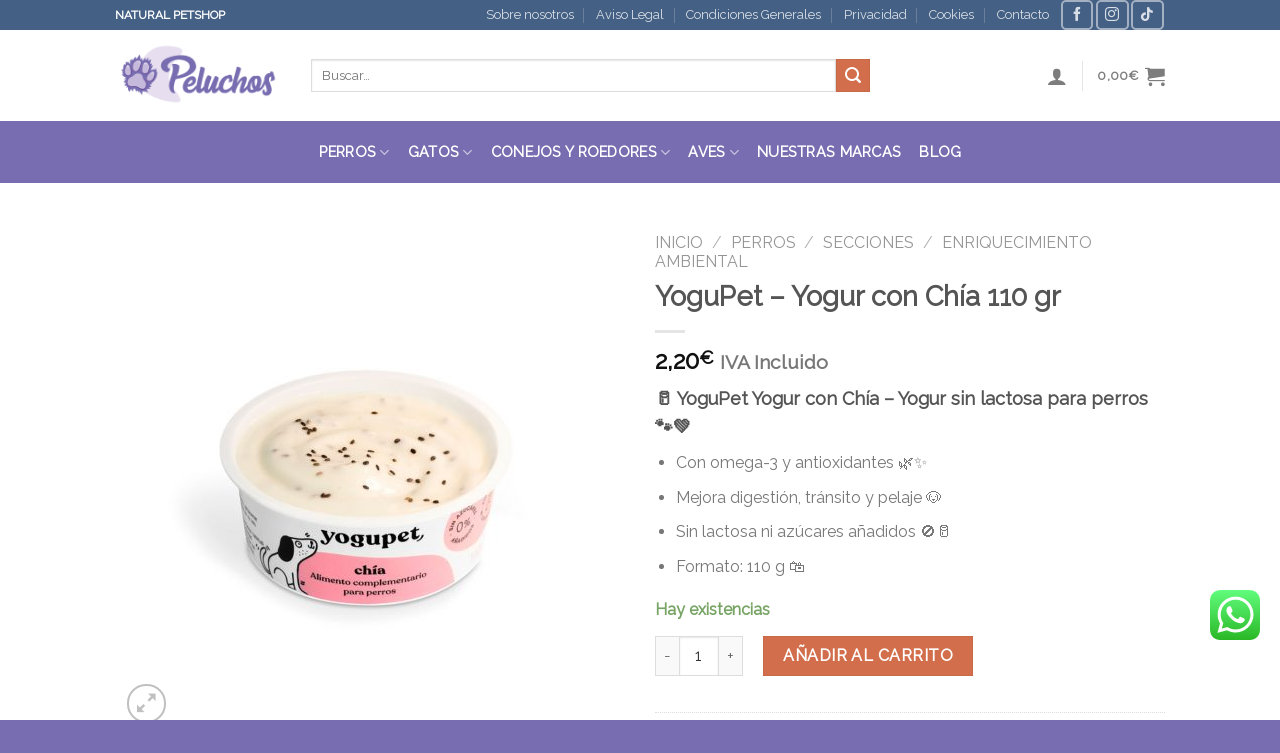

--- FILE ---
content_type: text/html; charset=UTF-8
request_url: https://www.peluchosmascotas.es/perros/snacks-para-perros/galletas-y-semihumedos-snacks/yogupet-yogur-con-chia/
body_size: 60690
content:
<!DOCTYPE html>
<!--[if IE 9 ]> <html lang="es" class="ie9 loading-site no-js"> <![endif]-->
<!--[if IE 8 ]> <html lang="es" class="ie8 loading-site no-js"> <![endif]-->
<!--[if (gte IE 9)|!(IE)]><!--><html lang="es" class="loading-site no-js"> <!--<![endif]-->
<head>
	<meta charset="UTF-8" />
	<link rel="profile" href="https://gmpg.org/xfn/11" />
	<link rel="pingback" href="https://www.peluchosmascotas.es/xmlrpc.php" />
<meta name="google-site-verification" content="Zf9VBiQ2vRra7Z5EaS7ZWhIXaT32KmOBeXe1YYeQl9I" />
					<script>document.documentElement.className = document.documentElement.className + ' yes-js js_active js'</script>
			<script>(function(html){html.className = html.className.replace(/\bno-js\b/,'js')})(document.documentElement);</script>
<meta name='robots' content='index, follow, max-image-preview:large, max-snippet:-1, max-video-preview:-1' />
	<style>img:is([sizes="auto" i], [sizes^="auto," i]) { contain-intrinsic-size: 3000px 1500px }</style>
	<meta name="viewport" content="width=device-width, initial-scale=1, maximum-scale=1" />
	<!-- This site is optimized with the Yoast SEO plugin v26.6 - https://yoast.com/wordpress/plugins/seo/ -->
	<title>YoguPet Yogur con Chía</title>
	<meta name="description" content="YoguPet Yogur con Chía: yogur sin lactosa para perros. Rico en omega-3, fibra y antioxidantes. Mejora digestión, tránsito intestinal y pelaje." />
	<link rel="canonical" href="https://www.peluchosmascotas.es/perros/yogupet-yogur-con-chia/" />
	<meta property="og:locale" content="es_ES" />
	<meta property="og:type" content="article" />
	<meta property="og:title" content="YoguPet Yogur con Chía" />
	<meta property="og:description" content="YoguPet Yogur con Chía: yogur sin lactosa para perros. Rico en omega-3, fibra y antioxidantes. Mejora digestión, tránsito intestinal y pelaje." />
	<meta property="og:url" content="https://www.peluchosmascotas.es/perros/yogupet-yogur-con-chia/" />
	<meta property="og:site_name" content="Peluchos Mascotas" />
	<meta property="article:publisher" content="https://www.facebook.com/peluchosmascotas/" />
	<meta property="article:modified_time" content="2026-01-03T16:51:19+00:00" />
	<meta property="og:image" content="https://www.peluchosmascotas.es/wp-content/uploads/2022/09/PELUCHOS-MASCOTAS-YOGUPET-YOGUR-CON-CHIA-1.jpg" />
	<meta property="og:image:width" content="1080" />
	<meta property="og:image:height" content="1080" />
	<meta property="og:image:type" content="image/jpeg" />
	<meta name="twitter:card" content="summary_large_image" />
	<meta name="twitter:label1" content="Tiempo de lectura" />
	<meta name="twitter:data1" content="2 minutos" />
	<script type="application/ld+json" class="yoast-schema-graph">{"@context":"https://schema.org","@graph":[{"@type":"WebPage","@id":"https://www.peluchosmascotas.es/perros/yogupet-yogur-con-chia/","url":"https://www.peluchosmascotas.es/perros/yogupet-yogur-con-chia/","name":"YoguPet Yogur con Chía","isPartOf":{"@id":"https://www.peluchosmascotas.es/#website"},"primaryImageOfPage":{"@id":"https://www.peluchosmascotas.es/perros/yogupet-yogur-con-chia/#primaryimage"},"image":{"@id":"https://www.peluchosmascotas.es/perros/yogupet-yogur-con-chia/#primaryimage"},"thumbnailUrl":"https://www.peluchosmascotas.es/wp-content/uploads/2022/09/PELUCHOS-MASCOTAS-YOGUPET-YOGUR-CON-CHIA-1.jpg","datePublished":"2022-09-22T11:20:13+00:00","dateModified":"2026-01-03T16:51:19+00:00","description":"YoguPet Yogur con Chía: yogur sin lactosa para perros. Rico en omega-3, fibra y antioxidantes. Mejora digestión, tránsito intestinal y pelaje.","breadcrumb":{"@id":"https://www.peluchosmascotas.es/perros/yogupet-yogur-con-chia/#breadcrumb"},"inLanguage":"es","potentialAction":[{"@type":"ReadAction","target":["https://www.peluchosmascotas.es/perros/yogupet-yogur-con-chia/"]}]},{"@type":"ImageObject","inLanguage":"es","@id":"https://www.peluchosmascotas.es/perros/yogupet-yogur-con-chia/#primaryimage","url":"https://www.peluchosmascotas.es/wp-content/uploads/2022/09/PELUCHOS-MASCOTAS-YOGUPET-YOGUR-CON-CHIA-1.jpg","contentUrl":"https://www.peluchosmascotas.es/wp-content/uploads/2022/09/PELUCHOS-MASCOTAS-YOGUPET-YOGUR-CON-CHIA-1.jpg","width":1080,"height":1080,"caption":"YoguPet Yogur con Chía, yogur para perros"},{"@type":"BreadcrumbList","@id":"https://www.peluchosmascotas.es/perros/yogupet-yogur-con-chia/#breadcrumb","itemListElement":[{"@type":"ListItem","position":1,"name":"Portada","item":"https://www.peluchosmascotas.es/"},{"@type":"ListItem","position":2,"name":"Shop","item":"https://www.peluchosmascotas.es/shop/"},{"@type":"ListItem","position":3,"name":"YoguPet &#8211; Yogur con Chía 110 gr"}]},{"@type":"WebSite","@id":"https://www.peluchosmascotas.es/#website","url":"https://www.peluchosmascotas.es/","name":"Peluchos Mascotas","description":"Tienda de mascotas","publisher":{"@id":"https://www.peluchosmascotas.es/#organization"},"potentialAction":[{"@type":"SearchAction","target":{"@type":"EntryPoint","urlTemplate":"https://www.peluchosmascotas.es/?s={search_term_string}"},"query-input":{"@type":"PropertyValueSpecification","valueRequired":true,"valueName":"search_term_string"}}],"inLanguage":"es"},{"@type":"Organization","@id":"https://www.peluchosmascotas.es/#organization","name":"Peluchos Mascotas","url":"https://www.peluchosmascotas.es/","logo":{"@type":"ImageObject","inLanguage":"es","@id":"https://www.peluchosmascotas.es/#/schema/logo/image/","url":"https://www.peluchosmascotas.es/wp-content/uploads/2024/12/LOGO-PPP-PELUCHOS.png","contentUrl":"https://www.peluchosmascotas.es/wp-content/uploads/2024/12/LOGO-PPP-PELUCHOS.png","width":720,"height":300,"caption":"Peluchos Mascotas"},"image":{"@id":"https://www.peluchosmascotas.es/#/schema/logo/image/"},"sameAs":["https://www.facebook.com/peluchosmascotas/","https://www.instagram.com/peluchosmascotas/"]}]}</script>
	<!-- / Yoast SEO plugin. -->


<link rel='dns-prefetch' href='//capi-automation.s3.us-east-2.amazonaws.com' />
<link rel='dns-prefetch' href='//fonts.googleapis.com' />
<link rel="alternate" type="application/rss+xml" title="Peluchos Mascotas &raquo; Feed" href="https://www.peluchosmascotas.es/feed/" />
<link rel="alternate" type="application/rss+xml" title="Peluchos Mascotas &raquo; Feed de los comentarios" href="https://www.peluchosmascotas.es/comments/feed/" />
<link rel="alternate" type="application/rss+xml" title="Peluchos Mascotas &raquo; Comentario YoguPet &#8211; Yogur con Chía 110 gr del feed" href="https://www.peluchosmascotas.es/perros/yogupet-yogur-con-chia/feed/" />
		<style>
			.lazyload,
			.lazyloading {
				max-width: 100%;
			}
		</style>
		<script type="text/javascript">
/* <![CDATA[ */
window._wpemojiSettings = {"baseUrl":"https:\/\/s.w.org\/images\/core\/emoji\/16.0.1\/72x72\/","ext":".png","svgUrl":"https:\/\/s.w.org\/images\/core\/emoji\/16.0.1\/svg\/","svgExt":".svg","source":{"concatemoji":"https:\/\/www.peluchosmascotas.es\/wp-includes\/js\/wp-emoji-release.min.js?ver=25108ac1058d470d4bb1dfd5aa9af6a7"}};
/*! This file is auto-generated */
!function(s,n){var o,i,e;function c(e){try{var t={supportTests:e,timestamp:(new Date).valueOf()};sessionStorage.setItem(o,JSON.stringify(t))}catch(e){}}function p(e,t,n){e.clearRect(0,0,e.canvas.width,e.canvas.height),e.fillText(t,0,0);var t=new Uint32Array(e.getImageData(0,0,e.canvas.width,e.canvas.height).data),a=(e.clearRect(0,0,e.canvas.width,e.canvas.height),e.fillText(n,0,0),new Uint32Array(e.getImageData(0,0,e.canvas.width,e.canvas.height).data));return t.every(function(e,t){return e===a[t]})}function u(e,t){e.clearRect(0,0,e.canvas.width,e.canvas.height),e.fillText(t,0,0);for(var n=e.getImageData(16,16,1,1),a=0;a<n.data.length;a++)if(0!==n.data[a])return!1;return!0}function f(e,t,n,a){switch(t){case"flag":return n(e,"\ud83c\udff3\ufe0f\u200d\u26a7\ufe0f","\ud83c\udff3\ufe0f\u200b\u26a7\ufe0f")?!1:!n(e,"\ud83c\udde8\ud83c\uddf6","\ud83c\udde8\u200b\ud83c\uddf6")&&!n(e,"\ud83c\udff4\udb40\udc67\udb40\udc62\udb40\udc65\udb40\udc6e\udb40\udc67\udb40\udc7f","\ud83c\udff4\u200b\udb40\udc67\u200b\udb40\udc62\u200b\udb40\udc65\u200b\udb40\udc6e\u200b\udb40\udc67\u200b\udb40\udc7f");case"emoji":return!a(e,"\ud83e\udedf")}return!1}function g(e,t,n,a){var r="undefined"!=typeof WorkerGlobalScope&&self instanceof WorkerGlobalScope?new OffscreenCanvas(300,150):s.createElement("canvas"),o=r.getContext("2d",{willReadFrequently:!0}),i=(o.textBaseline="top",o.font="600 32px Arial",{});return e.forEach(function(e){i[e]=t(o,e,n,a)}),i}function t(e){var t=s.createElement("script");t.src=e,t.defer=!0,s.head.appendChild(t)}"undefined"!=typeof Promise&&(o="wpEmojiSettingsSupports",i=["flag","emoji"],n.supports={everything:!0,everythingExceptFlag:!0},e=new Promise(function(e){s.addEventListener("DOMContentLoaded",e,{once:!0})}),new Promise(function(t){var n=function(){try{var e=JSON.parse(sessionStorage.getItem(o));if("object"==typeof e&&"number"==typeof e.timestamp&&(new Date).valueOf()<e.timestamp+604800&&"object"==typeof e.supportTests)return e.supportTests}catch(e){}return null}();if(!n){if("undefined"!=typeof Worker&&"undefined"!=typeof OffscreenCanvas&&"undefined"!=typeof URL&&URL.createObjectURL&&"undefined"!=typeof Blob)try{var e="postMessage("+g.toString()+"("+[JSON.stringify(i),f.toString(),p.toString(),u.toString()].join(",")+"));",a=new Blob([e],{type:"text/javascript"}),r=new Worker(URL.createObjectURL(a),{name:"wpTestEmojiSupports"});return void(r.onmessage=function(e){c(n=e.data),r.terminate(),t(n)})}catch(e){}c(n=g(i,f,p,u))}t(n)}).then(function(e){for(var t in e)n.supports[t]=e[t],n.supports.everything=n.supports.everything&&n.supports[t],"flag"!==t&&(n.supports.everythingExceptFlag=n.supports.everythingExceptFlag&&n.supports[t]);n.supports.everythingExceptFlag=n.supports.everythingExceptFlag&&!n.supports.flag,n.DOMReady=!1,n.readyCallback=function(){n.DOMReady=!0}}).then(function(){return e}).then(function(){var e;n.supports.everything||(n.readyCallback(),(e=n.source||{}).concatemoji?t(e.concatemoji):e.wpemoji&&e.twemoji&&(t(e.twemoji),t(e.wpemoji)))}))}((window,document),window._wpemojiSettings);
/* ]]> */
</script>
<link rel='stylesheet' id='ht_ctc_main_css-css' href='https://www.peluchosmascotas.es/wp-content/plugins/click-to-chat-for-whatsapp/new/inc/assets/css/main.css?ver=4.34' type='text/css' media='all' />
<style id='wp-emoji-styles-inline-css' type='text/css'>

	img.wp-smiley, img.emoji {
		display: inline !important;
		border: none !important;
		box-shadow: none !important;
		height: 1em !important;
		width: 1em !important;
		margin: 0 0.07em !important;
		vertical-align: -0.1em !important;
		background: none !important;
		padding: 0 !important;
	}
</style>
<link rel='stylesheet' id='wp-block-library-css' href='https://www.peluchosmascotas.es/wp-includes/css/dist/block-library/style.min.css?ver=25108ac1058d470d4bb1dfd5aa9af6a7' type='text/css' media='all' />
<style id='classic-theme-styles-inline-css' type='text/css'>
/*! This file is auto-generated */
.wp-block-button__link{color:#fff;background-color:#32373c;border-radius:9999px;box-shadow:none;text-decoration:none;padding:calc(.667em + 2px) calc(1.333em + 2px);font-size:1.125em}.wp-block-file__button{background:#32373c;color:#fff;text-decoration:none}
</style>
<link rel='stylesheet' id='ion.range-slider-css' href='https://www.peluchosmascotas.es/wp-content/plugins/yith-woocommerce-ajax-product-filter-premium/assets/css/ion.range-slider.css?ver=2.3.1' type='text/css' media='all' />
<link rel='stylesheet' id='yith-wcan-shortcodes-css' href='https://www.peluchosmascotas.es/wp-content/plugins/yith-woocommerce-ajax-product-filter-premium/assets/css/shortcodes.css?ver=5.15.1' type='text/css' media='all' />
<style id='yith-wcan-shortcodes-inline-css' type='text/css'>
:root{
	--yith-wcan-filters_colors_titles: rgb(64,61,61);
	--yith-wcan-filters_colors_background: #FFFFFF;
	--yith-wcan-filters_colors_accent: rgb(151,93,195);
	--yith-wcan-filters_colors_accent_r: 151;
	--yith-wcan-filters_colors_accent_g: 93;
	--yith-wcan-filters_colors_accent_b: 195;
	--yith-wcan-color_swatches_border_radius: 100%;
	--yith-wcan-color_swatches_size: 50px;
	--yith-wcan-labels_style_background: #FFFFFF;
	--yith-wcan-labels_style_background_hover: #A7144C;
	--yith-wcan-labels_style_background_active: rgb(151,93,195);
	--yith-wcan-labels_style_text: rgb(100,97,97);
	--yith-wcan-labels_style_text_hover: #FFFFFF;
	--yith-wcan-labels_style_text_active: #FFFFFF;
	--yith-wcan-anchors_style_text: rgb(100,97,97);
	--yith-wcan-anchors_style_text_hover: #A7144C;
	--yith-wcan-anchors_style_text_active: rgb(151,93,195);
}
</style>
<style id='global-styles-inline-css' type='text/css'>
:root{--wp--preset--aspect-ratio--square: 1;--wp--preset--aspect-ratio--4-3: 4/3;--wp--preset--aspect-ratio--3-4: 3/4;--wp--preset--aspect-ratio--3-2: 3/2;--wp--preset--aspect-ratio--2-3: 2/3;--wp--preset--aspect-ratio--16-9: 16/9;--wp--preset--aspect-ratio--9-16: 9/16;--wp--preset--color--black: #000000;--wp--preset--color--cyan-bluish-gray: #abb8c3;--wp--preset--color--white: #ffffff;--wp--preset--color--pale-pink: #f78da7;--wp--preset--color--vivid-red: #cf2e2e;--wp--preset--color--luminous-vivid-orange: #ff6900;--wp--preset--color--luminous-vivid-amber: #fcb900;--wp--preset--color--light-green-cyan: #7bdcb5;--wp--preset--color--vivid-green-cyan: #00d084;--wp--preset--color--pale-cyan-blue: #8ed1fc;--wp--preset--color--vivid-cyan-blue: #0693e3;--wp--preset--color--vivid-purple: #9b51e0;--wp--preset--gradient--vivid-cyan-blue-to-vivid-purple: linear-gradient(135deg,rgba(6,147,227,1) 0%,rgb(155,81,224) 100%);--wp--preset--gradient--light-green-cyan-to-vivid-green-cyan: linear-gradient(135deg,rgb(122,220,180) 0%,rgb(0,208,130) 100%);--wp--preset--gradient--luminous-vivid-amber-to-luminous-vivid-orange: linear-gradient(135deg,rgba(252,185,0,1) 0%,rgba(255,105,0,1) 100%);--wp--preset--gradient--luminous-vivid-orange-to-vivid-red: linear-gradient(135deg,rgba(255,105,0,1) 0%,rgb(207,46,46) 100%);--wp--preset--gradient--very-light-gray-to-cyan-bluish-gray: linear-gradient(135deg,rgb(238,238,238) 0%,rgb(169,184,195) 100%);--wp--preset--gradient--cool-to-warm-spectrum: linear-gradient(135deg,rgb(74,234,220) 0%,rgb(151,120,209) 20%,rgb(207,42,186) 40%,rgb(238,44,130) 60%,rgb(251,105,98) 80%,rgb(254,248,76) 100%);--wp--preset--gradient--blush-light-purple: linear-gradient(135deg,rgb(255,206,236) 0%,rgb(152,150,240) 100%);--wp--preset--gradient--blush-bordeaux: linear-gradient(135deg,rgb(254,205,165) 0%,rgb(254,45,45) 50%,rgb(107,0,62) 100%);--wp--preset--gradient--luminous-dusk: linear-gradient(135deg,rgb(255,203,112) 0%,rgb(199,81,192) 50%,rgb(65,88,208) 100%);--wp--preset--gradient--pale-ocean: linear-gradient(135deg,rgb(255,245,203) 0%,rgb(182,227,212) 50%,rgb(51,167,181) 100%);--wp--preset--gradient--electric-grass: linear-gradient(135deg,rgb(202,248,128) 0%,rgb(113,206,126) 100%);--wp--preset--gradient--midnight: linear-gradient(135deg,rgb(2,3,129) 0%,rgb(40,116,252) 100%);--wp--preset--font-size--small: 13px;--wp--preset--font-size--medium: 20px;--wp--preset--font-size--large: 36px;--wp--preset--font-size--x-large: 42px;--wp--preset--spacing--20: 0.44rem;--wp--preset--spacing--30: 0.67rem;--wp--preset--spacing--40: 1rem;--wp--preset--spacing--50: 1.5rem;--wp--preset--spacing--60: 2.25rem;--wp--preset--spacing--70: 3.38rem;--wp--preset--spacing--80: 5.06rem;--wp--preset--shadow--natural: 6px 6px 9px rgba(0, 0, 0, 0.2);--wp--preset--shadow--deep: 12px 12px 50px rgba(0, 0, 0, 0.4);--wp--preset--shadow--sharp: 6px 6px 0px rgba(0, 0, 0, 0.2);--wp--preset--shadow--outlined: 6px 6px 0px -3px rgba(255, 255, 255, 1), 6px 6px rgba(0, 0, 0, 1);--wp--preset--shadow--crisp: 6px 6px 0px rgba(0, 0, 0, 1);}:where(.is-layout-flex){gap: 0.5em;}:where(.is-layout-grid){gap: 0.5em;}body .is-layout-flex{display: flex;}.is-layout-flex{flex-wrap: wrap;align-items: center;}.is-layout-flex > :is(*, div){margin: 0;}body .is-layout-grid{display: grid;}.is-layout-grid > :is(*, div){margin: 0;}:where(.wp-block-columns.is-layout-flex){gap: 2em;}:where(.wp-block-columns.is-layout-grid){gap: 2em;}:where(.wp-block-post-template.is-layout-flex){gap: 1.25em;}:where(.wp-block-post-template.is-layout-grid){gap: 1.25em;}.has-black-color{color: var(--wp--preset--color--black) !important;}.has-cyan-bluish-gray-color{color: var(--wp--preset--color--cyan-bluish-gray) !important;}.has-white-color{color: var(--wp--preset--color--white) !important;}.has-pale-pink-color{color: var(--wp--preset--color--pale-pink) !important;}.has-vivid-red-color{color: var(--wp--preset--color--vivid-red) !important;}.has-luminous-vivid-orange-color{color: var(--wp--preset--color--luminous-vivid-orange) !important;}.has-luminous-vivid-amber-color{color: var(--wp--preset--color--luminous-vivid-amber) !important;}.has-light-green-cyan-color{color: var(--wp--preset--color--light-green-cyan) !important;}.has-vivid-green-cyan-color{color: var(--wp--preset--color--vivid-green-cyan) !important;}.has-pale-cyan-blue-color{color: var(--wp--preset--color--pale-cyan-blue) !important;}.has-vivid-cyan-blue-color{color: var(--wp--preset--color--vivid-cyan-blue) !important;}.has-vivid-purple-color{color: var(--wp--preset--color--vivid-purple) !important;}.has-black-background-color{background-color: var(--wp--preset--color--black) !important;}.has-cyan-bluish-gray-background-color{background-color: var(--wp--preset--color--cyan-bluish-gray) !important;}.has-white-background-color{background-color: var(--wp--preset--color--white) !important;}.has-pale-pink-background-color{background-color: var(--wp--preset--color--pale-pink) !important;}.has-vivid-red-background-color{background-color: var(--wp--preset--color--vivid-red) !important;}.has-luminous-vivid-orange-background-color{background-color: var(--wp--preset--color--luminous-vivid-orange) !important;}.has-luminous-vivid-amber-background-color{background-color: var(--wp--preset--color--luminous-vivid-amber) !important;}.has-light-green-cyan-background-color{background-color: var(--wp--preset--color--light-green-cyan) !important;}.has-vivid-green-cyan-background-color{background-color: var(--wp--preset--color--vivid-green-cyan) !important;}.has-pale-cyan-blue-background-color{background-color: var(--wp--preset--color--pale-cyan-blue) !important;}.has-vivid-cyan-blue-background-color{background-color: var(--wp--preset--color--vivid-cyan-blue) !important;}.has-vivid-purple-background-color{background-color: var(--wp--preset--color--vivid-purple) !important;}.has-black-border-color{border-color: var(--wp--preset--color--black) !important;}.has-cyan-bluish-gray-border-color{border-color: var(--wp--preset--color--cyan-bluish-gray) !important;}.has-white-border-color{border-color: var(--wp--preset--color--white) !important;}.has-pale-pink-border-color{border-color: var(--wp--preset--color--pale-pink) !important;}.has-vivid-red-border-color{border-color: var(--wp--preset--color--vivid-red) !important;}.has-luminous-vivid-orange-border-color{border-color: var(--wp--preset--color--luminous-vivid-orange) !important;}.has-luminous-vivid-amber-border-color{border-color: var(--wp--preset--color--luminous-vivid-amber) !important;}.has-light-green-cyan-border-color{border-color: var(--wp--preset--color--light-green-cyan) !important;}.has-vivid-green-cyan-border-color{border-color: var(--wp--preset--color--vivid-green-cyan) !important;}.has-pale-cyan-blue-border-color{border-color: var(--wp--preset--color--pale-cyan-blue) !important;}.has-vivid-cyan-blue-border-color{border-color: var(--wp--preset--color--vivid-cyan-blue) !important;}.has-vivid-purple-border-color{border-color: var(--wp--preset--color--vivid-purple) !important;}.has-vivid-cyan-blue-to-vivid-purple-gradient-background{background: var(--wp--preset--gradient--vivid-cyan-blue-to-vivid-purple) !important;}.has-light-green-cyan-to-vivid-green-cyan-gradient-background{background: var(--wp--preset--gradient--light-green-cyan-to-vivid-green-cyan) !important;}.has-luminous-vivid-amber-to-luminous-vivid-orange-gradient-background{background: var(--wp--preset--gradient--luminous-vivid-amber-to-luminous-vivid-orange) !important;}.has-luminous-vivid-orange-to-vivid-red-gradient-background{background: var(--wp--preset--gradient--luminous-vivid-orange-to-vivid-red) !important;}.has-very-light-gray-to-cyan-bluish-gray-gradient-background{background: var(--wp--preset--gradient--very-light-gray-to-cyan-bluish-gray) !important;}.has-cool-to-warm-spectrum-gradient-background{background: var(--wp--preset--gradient--cool-to-warm-spectrum) !important;}.has-blush-light-purple-gradient-background{background: var(--wp--preset--gradient--blush-light-purple) !important;}.has-blush-bordeaux-gradient-background{background: var(--wp--preset--gradient--blush-bordeaux) !important;}.has-luminous-dusk-gradient-background{background: var(--wp--preset--gradient--luminous-dusk) !important;}.has-pale-ocean-gradient-background{background: var(--wp--preset--gradient--pale-ocean) !important;}.has-electric-grass-gradient-background{background: var(--wp--preset--gradient--electric-grass) !important;}.has-midnight-gradient-background{background: var(--wp--preset--gradient--midnight) !important;}.has-small-font-size{font-size: var(--wp--preset--font-size--small) !important;}.has-medium-font-size{font-size: var(--wp--preset--font-size--medium) !important;}.has-large-font-size{font-size: var(--wp--preset--font-size--large) !important;}.has-x-large-font-size{font-size: var(--wp--preset--font-size--x-large) !important;}
:where(.wp-block-post-template.is-layout-flex){gap: 1.25em;}:where(.wp-block-post-template.is-layout-grid){gap: 1.25em;}
:where(.wp-block-columns.is-layout-flex){gap: 2em;}:where(.wp-block-columns.is-layout-grid){gap: 2em;}
:root :where(.wp-block-pullquote){font-size: 1.5em;line-height: 1.6;}
</style>
<link rel='stylesheet' id='contact-form-7-css' href='https://www.peluchosmascotas.es/wp-content/plugins/contact-form-7/includes/css/styles.css?ver=6.1.4' type='text/css' media='all' />
<link rel='stylesheet' id='rs-plugin-settings-css' href='https://www.peluchosmascotas.es/wp-content/plugins/revslider/public/assets/css/settings.css?ver=5.4.8' type='text/css' media='all' />
<style id='rs-plugin-settings-inline-css' type='text/css'>
#rs-demo-id {}
</style>
<link rel='stylesheet' id='bg-shce-genericons-css' href='https://www.peluchosmascotas.es/wp-content/plugins/show-hidecollapse-expand/assets/css/genericons/genericons.css?ver=25108ac1058d470d4bb1dfd5aa9af6a7' type='text/css' media='all' />
<link rel='stylesheet' id='bg-show-hide-css' href='https://www.peluchosmascotas.es/wp-content/plugins/show-hidecollapse-expand/assets/css/bg-show-hide.css?ver=25108ac1058d470d4bb1dfd5aa9af6a7' type='text/css' media='all' />
<link rel='stylesheet' id='photoswipe-css' href='https://www.peluchosmascotas.es/wp-content/plugins/woocommerce/assets/css/photoswipe/photoswipe.min.css?ver=10.2.3' type='text/css' media='all' />
<link rel='stylesheet' id='photoswipe-default-skin-css' href='https://www.peluchosmascotas.es/wp-content/plugins/woocommerce/assets/css/photoswipe/default-skin/default-skin.min.css?ver=10.2.3' type='text/css' media='all' />
<style id='woocommerce-inline-inline-css' type='text/css'>
.woocommerce form .form-row .required { visibility: visible; }
</style>
<link rel='stylesheet' id='eeb-css-frontend-css' href='https://www.peluchosmascotas.es/wp-content/plugins/email-encoder-bundle/assets/css/style.css?ver=54d4eedc552c499c4a8d6b89c23d3df1' type='text/css' media='all' />
<link rel='stylesheet' id='dashicons-css' href='https://www.peluchosmascotas.es/wp-includes/css/dashicons.min.css?ver=25108ac1058d470d4bb1dfd5aa9af6a7' type='text/css' media='all' />
<style id='dashicons-inline-css' type='text/css'>
[data-font="Dashicons"]:before {font-family: 'Dashicons' !important;content: attr(data-icon) !important;speak: none !important;font-weight: normal !important;font-variant: normal !important;text-transform: none !important;line-height: 1 !important;font-style: normal !important;-webkit-font-smoothing: antialiased !important;-moz-osx-font-smoothing: grayscale !important;}
</style>
<link rel='stylesheet' id='woo-variation-swatches-css' href='https://www.peluchosmascotas.es/wp-content/plugins/woo-variation-swatches/assets/css/frontend.min.css?ver=1766477266' type='text/css' media='all' />
<style id='woo-variation-swatches-inline-css' type='text/css'>
:root {
--wvs-tick:url("data:image/svg+xml;utf8,%3Csvg filter='drop-shadow(0px 0px 2px rgb(0 0 0 / .8))' xmlns='http://www.w3.org/2000/svg'  viewBox='0 0 30 30'%3E%3Cpath fill='none' stroke='%23ffffff' stroke-linecap='round' stroke-linejoin='round' stroke-width='4' d='M4 16L11 23 27 7'/%3E%3C/svg%3E");

--wvs-cross:url("data:image/svg+xml;utf8,%3Csvg filter='drop-shadow(0px 0px 5px rgb(255 255 255 / .6))' xmlns='http://www.w3.org/2000/svg' width='72px' height='72px' viewBox='0 0 24 24'%3E%3Cpath fill='none' stroke='%23ff0000' stroke-linecap='round' stroke-width='0.6' d='M5 5L19 19M19 5L5 19'/%3E%3C/svg%3E");
--wvs-single-product-item-width:30px;
--wvs-single-product-item-height:30px;
--wvs-single-product-item-font-size:16px}
</style>
<link rel='stylesheet' id='brands-styles-css' href='https://www.peluchosmascotas.es/wp-content/plugins/woocommerce/assets/css/brands.css?ver=10.2.3' type='text/css' media='all' />
<link rel='stylesheet' id='flatsome-icons-css' href='https://www.peluchosmascotas.es/wp-content/themes/flatsome/assets/css/fl-icons.css?ver=3.12' type='text/css' media='all' />
<link rel='stylesheet' id='flatsome-woocommerce-wishlist-css' href='https://www.peluchosmascotas.es/wp-content/themes/flatsome/inc/integrations/wc-yith-wishlist/wishlist.css?ver=3.10.2' type='text/css' media='all' />
<link rel='stylesheet' id='flatsome-main-css' href='https://www.peluchosmascotas.es/wp-content/themes/flatsome/assets/css/flatsome.css?ver=3.13.3' type='text/css' media='all' />
<link rel='stylesheet' id='flatsome-shop-css' href='https://www.peluchosmascotas.es/wp-content/themes/flatsome/assets/css/flatsome-shop.css?ver=3.13.3' type='text/css' media='all' />
<link rel='stylesheet' id='flatsome-style-css' href='https://www.peluchosmascotas.es/wp-content/themes/flatsome-child/style.css?ver=3.12.2.1606754772' type='text/css' media='all' />
<link rel='stylesheet' id='flatsome-googlefonts-css' href='//fonts.googleapis.com/css?family=Raleway%3Aregular%2Cregular%2Cregular%2Cregular%2Cregular&#038;display=swap&#038;ver=3.9' type='text/css' media='all' />
<script type="text/javascript" src="https://www.peluchosmascotas.es/wp-includes/js/jquery/jquery.min.js?ver=3.7.1" id="jquery-core-js"></script>
<script type="text/javascript" src="https://www.peluchosmascotas.es/wp-includes/js/jquery/jquery-migrate.min.js?ver=3.4.1" id="jquery-migrate-js"></script>
<script type="text/javascript" src="https://www.peluchosmascotas.es/wp-content/plugins/revslider/public/assets/js/jquery.themepunch.tools.min.js?ver=5.4.8" id="tp-tools-js"></script>
<script type="text/javascript" src="https://www.peluchosmascotas.es/wp-content/plugins/revslider/public/assets/js/jquery.themepunch.revolution.min.js?ver=5.4.8" id="revmin-js"></script>
<script type="text/javascript" src="https://www.peluchosmascotas.es/wp-content/plugins/woocommerce/assets/js/jquery-blockui/jquery.blockUI.min.js?ver=2.7.0-wc.10.2.3" id="jquery-blockui-js" data-wp-strategy="defer"></script>
<script type="text/javascript" id="wc-add-to-cart-js-extra">
/* <![CDATA[ */
var wc_add_to_cart_params = {"ajax_url":"\/wp-admin\/admin-ajax.php","wc_ajax_url":"\/?wc-ajax=%%endpoint%%","i18n_view_cart":"Ver carrito","cart_url":"https:\/\/www.peluchosmascotas.es\/cart\/","is_cart":"","cart_redirect_after_add":"no"};
/* ]]> */
</script>
<script type="text/javascript" src="https://www.peluchosmascotas.es/wp-content/plugins/woocommerce/assets/js/frontend/add-to-cart.min.js?ver=10.2.3" id="wc-add-to-cart-js" defer="defer" data-wp-strategy="defer"></script>
<script type="text/javascript" src="https://www.peluchosmascotas.es/wp-content/plugins/woocommerce/assets/js/photoswipe/photoswipe.min.js?ver=4.1.1-wc.10.2.3" id="photoswipe-js" defer="defer" data-wp-strategy="defer"></script>
<script type="text/javascript" src="https://www.peluchosmascotas.es/wp-content/plugins/woocommerce/assets/js/photoswipe/photoswipe-ui-default.min.js?ver=4.1.1-wc.10.2.3" id="photoswipe-ui-default-js" defer="defer" data-wp-strategy="defer"></script>
<script type="text/javascript" id="wc-single-product-js-extra">
/* <![CDATA[ */
var wc_single_product_params = {"i18n_required_rating_text":"Por favor elige una puntuaci\u00f3n","i18n_rating_options":["1 de 5 estrellas","2 de 5 estrellas","3 de 5 estrellas","4 de 5 estrellas","5 de 5 estrellas"],"i18n_product_gallery_trigger_text":"Ver galer\u00eda de im\u00e1genes a pantalla completa","review_rating_required":"yes","flexslider":{"rtl":false,"animation":"slide","smoothHeight":true,"directionNav":false,"controlNav":"thumbnails","slideshow":false,"animationSpeed":500,"animationLoop":false,"allowOneSlide":false},"zoom_enabled":"","zoom_options":[],"photoswipe_enabled":"1","photoswipe_options":{"shareEl":false,"closeOnScroll":false,"history":false,"hideAnimationDuration":0,"showAnimationDuration":0},"flexslider_enabled":""};
/* ]]> */
</script>
<script type="text/javascript" src="https://www.peluchosmascotas.es/wp-content/plugins/woocommerce/assets/js/frontend/single-product.min.js?ver=10.2.3" id="wc-single-product-js" defer="defer" data-wp-strategy="defer"></script>
<script type="text/javascript" src="https://www.peluchosmascotas.es/wp-content/plugins/woocommerce/assets/js/js-cookie/js.cookie.min.js?ver=2.1.4-wc.10.2.3" id="js-cookie-js" defer="defer" data-wp-strategy="defer"></script>
<script type="text/javascript" id="woocommerce-js-extra">
/* <![CDATA[ */
var woocommerce_params = {"ajax_url":"\/wp-admin\/admin-ajax.php","wc_ajax_url":"\/?wc-ajax=%%endpoint%%","i18n_password_show":"Mostrar contrase\u00f1a","i18n_password_hide":"Ocultar contrase\u00f1a"};
/* ]]> */
</script>
<script type="text/javascript" src="https://www.peluchosmascotas.es/wp-content/plugins/woocommerce/assets/js/frontend/woocommerce.min.js?ver=10.2.3" id="woocommerce-js" defer="defer" data-wp-strategy="defer"></script>
<script type="text/javascript" src="https://www.peluchosmascotas.es/wp-content/plugins/email-encoder-bundle/assets/js/custom.js?ver=2c542c9989f589cd5318f5cef6a9ecd7" id="eeb-js-frontend-js"></script>
<link rel="https://api.w.org/" href="https://www.peluchosmascotas.es/wp-json/" /><link rel="alternate" title="JSON" type="application/json" href="https://www.peluchosmascotas.es/wp-json/wp/v2/product/14747" /><link rel="EditURI" type="application/rsd+xml" title="RSD" href="https://www.peluchosmascotas.es/xmlrpc.php?rsd" />

<link rel='shortlink' href='https://www.peluchosmascotas.es/?p=14747' />
<link rel="alternate" title="oEmbed (JSON)" type="application/json+oembed" href="https://www.peluchosmascotas.es/wp-json/oembed/1.0/embed?url=https%3A%2F%2Fwww.peluchosmascotas.es%2Fperros%2Fyogupet-yogur-con-chia%2F" />
<link rel="alternate" title="oEmbed (XML)" type="text/xml+oembed" href="https://www.peluchosmascotas.es/wp-json/oembed/1.0/embed?url=https%3A%2F%2Fwww.peluchosmascotas.es%2Fperros%2Fyogupet-yogur-con-chia%2F&#038;format=xml" />

		<!-- GA Google Analytics @ https://m0n.co/ga -->
		<script>
			(function(i,s,o,g,r,a,m){i['GoogleAnalyticsObject']=r;i[r]=i[r]||function(){
			(i[r].q=i[r].q||[]).push(arguments)},i[r].l=1*new Date();a=s.createElement(o),
			m=s.getElementsByTagName(o)[0];a.async=1;a.src=g;m.parentNode.insertBefore(a,m)
			})(window,document,'script','https://www.google-analytics.com/analytics.js','ga');
			ga('create', 'UA-199474619-1', 'auto');
			ga('set', 'forceSSL', true);
			ga('send', 'pageview');
		</script>

	<!-- Global site tag (gtag.js) - Google Analytics -->
<script async src="https://www.googletagmanager.com/gtag/js?id=UA-199474619-1"></script>
<script>
  window.dataLayer = window.dataLayer || [];
  function gtag(){dataLayer.push(arguments);}
  gtag('js', new Date());

  gtag('config', 'UA-199474619-1');
</script>

<link rel="stylesheet" href="https://pdcc.gdpr.es/pdcc.min.css">
<script charset="utf-8" src="https://pdcc.gdpr.es/pdcc.min.js"></script>
<script type="text/javascript">
PDCookieConsent.config({
"brand": {
"dev" : false,
"name": "FORO PREMIUM",
"url" : "https://foropremium.es",
"websiteOwner" : ""
},
"cookiePolicyLink": "https://www.peluchosmascotas.es/politica-de-cookies/",
"hideModalIn": ["https://www.peluchosmascotas.es/politica-de-cookies/"],
"styles": {
"primaryButton": {
"bgColor" : "#45187d",
"txtColor": "#fff"
},
"secondaryButton": {
"bgColor" : "#555",
"txtColor": "#fff"
}
}
});
</script>
<!-- Google Tag Manager -->
<script>(function(w,d,s,l,i){w[l]=w[l]||[];w[l].push({'gtm.start':
new Date().getTime(),event:'gtm.js'});var f=d.getElementsByTagName(s)[0],
j=d.createElement(s),dl=l!='dataLayer'?'&l='+l:'';j.async=true;j.src=
'https://www.googletagmanager.com/gtm.js?id='+i+dl;f.parentNode.insertBefore(j,f);
})(window,document,'script','dataLayer','GTM-PNWRQBP');</script>
<!-- End Google Tag Manager --><style id="woo-custom-stock-status" data-wcss-ver="1.6.5" >.woocommerce div.product .woo-custom-stock-status.in_stock_color { color: #77a464 !important; font-size: inherit }.woo-custom-stock-status.in_stock_color { color: #77a464 !important; font-size: inherit }.wc-block-components-product-badge{display:none!important;}ul .in_stock_color,ul.products .in_stock_color, li.wc-block-grid__product .in_stock_color { color: #77a464 !important; font-size: inherit }.woocommerce-table__product-name .in_stock_color { color: #77a464 !important; font-size: inherit }p.in_stock_color { color: #77a464 !important; font-size: inherit }.woocommerce div.product .wc-block-components-product-price .woo-custom-stock-status{font-size:16px}.woocommerce div.product .woo-custom-stock-status.only_s_left_in_stock_color { color: #77a464 !important; font-size: inherit }.woo-custom-stock-status.only_s_left_in_stock_color { color: #77a464 !important; font-size: inherit }.wc-block-components-product-badge{display:none!important;}ul .only_s_left_in_stock_color,ul.products .only_s_left_in_stock_color, li.wc-block-grid__product .only_s_left_in_stock_color { color: #77a464 !important; font-size: inherit }.woocommerce-table__product-name .only_s_left_in_stock_color { color: #77a464 !important; font-size: inherit }p.only_s_left_in_stock_color { color: #77a464 !important; font-size: inherit }.woocommerce div.product .wc-block-components-product-price .woo-custom-stock-status{font-size:16px}.woocommerce div.product .woo-custom-stock-status.can_be_backordered_color { color: #77a464 !important; font-size: inherit }.woo-custom-stock-status.can_be_backordered_color { color: #77a464 !important; font-size: inherit }.wc-block-components-product-badge{display:none!important;}ul .can_be_backordered_color,ul.products .can_be_backordered_color, li.wc-block-grid__product .can_be_backordered_color { color: #77a464 !important; font-size: inherit }.woocommerce-table__product-name .can_be_backordered_color { color: #77a464 !important; font-size: inherit }p.can_be_backordered_color { color: #77a464 !important; font-size: inherit }.woocommerce div.product .wc-block-components-product-price .woo-custom-stock-status{font-size:16px}.woocommerce div.product .woo-custom-stock-status.s_in_stock_color { color: #77a464 !important; font-size: inherit }.woo-custom-stock-status.s_in_stock_color { color: #77a464 !important; font-size: inherit }.wc-block-components-product-badge{display:none!important;}ul .s_in_stock_color,ul.products .s_in_stock_color, li.wc-block-grid__product .s_in_stock_color { color: #77a464 !important; font-size: inherit }.woocommerce-table__product-name .s_in_stock_color { color: #77a464 !important; font-size: inherit }p.s_in_stock_color { color: #77a464 !important; font-size: inherit }.woocommerce div.product .wc-block-components-product-price .woo-custom-stock-status{font-size:16px}.woocommerce div.product .woo-custom-stock-status.available_on_backorder_color { color: #77a464 !important; font-size: inherit }.woo-custom-stock-status.available_on_backorder_color { color: #77a464 !important; font-size: inherit }.wc-block-components-product-badge{display:none!important;}ul .available_on_backorder_color,ul.products .available_on_backorder_color, li.wc-block-grid__product .available_on_backorder_color { color: #77a464 !important; font-size: inherit }.woocommerce-table__product-name .available_on_backorder_color { color: #77a464 !important; font-size: inherit }p.available_on_backorder_color { color: #77a464 !important; font-size: inherit }.woocommerce div.product .wc-block-components-product-price .woo-custom-stock-status{font-size:16px}.woocommerce div.product .woo-custom-stock-status.out_of_stock_color { color: #ff0000 !important; font-size: inherit }.woo-custom-stock-status.out_of_stock_color { color: #ff0000 !important; font-size: inherit }.wc-block-components-product-badge{display:none!important;}ul .out_of_stock_color,ul.products .out_of_stock_color, li.wc-block-grid__product .out_of_stock_color { color: #ff0000 !important; font-size: inherit }.woocommerce-table__product-name .out_of_stock_color { color: #ff0000 !important; font-size: inherit }p.out_of_stock_color { color: #ff0000 !important; font-size: inherit }.woocommerce div.product .wc-block-components-product-price .woo-custom-stock-status{font-size:16px}.woocommerce div.product .woo-custom-stock-status.grouped_product_stock_status_color { color: #77a464 !important; font-size: inherit }.woo-custom-stock-status.grouped_product_stock_status_color { color: #77a464 !important; font-size: inherit }.wc-block-components-product-badge{display:none!important;}ul .grouped_product_stock_status_color,ul.products .grouped_product_stock_status_color, li.wc-block-grid__product .grouped_product_stock_status_color { color: #77a464 !important; font-size: inherit }.woocommerce-table__product-name .grouped_product_stock_status_color { color: #77a464 !important; font-size: inherit }p.grouped_product_stock_status_color { color: #77a464 !important; font-size: inherit }.woocommerce div.product .wc-block-components-product-price .woo-custom-stock-status{font-size:16px}.wd-product-stock.stock{display:none}.woocommerce-variation-price:not(:empty)+.woocommerce-variation-availability { margin-left: 0px; }.woocommerce-variation-price{
		        display:block!important}.woocommerce-variation-availability{
		        display:block!important}</style><!-- woo-custom-stock-status-color-css --><script></script><!-- woo-custom-stock-status-js --><script type="text/javascript">
(function(url){
	if(/(?:Chrome\/26\.0\.1410\.63 Safari\/537\.31|WordfenceTestMonBot)/.test(navigator.userAgent)){ return; }
	var addEvent = function(evt, handler) {
		if (window.addEventListener) {
			document.addEventListener(evt, handler, false);
		} else if (window.attachEvent) {
			document.attachEvent('on' + evt, handler);
		}
	};
	var removeEvent = function(evt, handler) {
		if (window.removeEventListener) {
			document.removeEventListener(evt, handler, false);
		} else if (window.detachEvent) {
			document.detachEvent('on' + evt, handler);
		}
	};
	var evts = 'contextmenu dblclick drag dragend dragenter dragleave dragover dragstart drop keydown keypress keyup mousedown mousemove mouseout mouseover mouseup mousewheel scroll'.split(' ');
	var logHuman = function() {
		if (window.wfLogHumanRan) { return; }
		window.wfLogHumanRan = true;
		var wfscr = document.createElement('script');
		wfscr.type = 'text/javascript';
		wfscr.async = true;
		wfscr.src = url + '&r=' + Math.random();
		(document.getElementsByTagName('head')[0]||document.getElementsByTagName('body')[0]).appendChild(wfscr);
		for (var i = 0; i < evts.length; i++) {
			removeEvent(evts[i], logHuman);
		}
	};
	for (var i = 0; i < evts.length; i++) {
		addEvent(evts[i], logHuman);
	}
})('//www.peluchosmascotas.es/?wordfence_lh=1&hid=3FE1618963BE56E0368F4BB1966D26EB');
</script><meta name="ti-site-data" content="eyJyIjoiMTozITc6NTghMzA6OTEiLCJvIjoiaHR0cHM6XC9cL3d3dy5wZWx1Y2hvc21hc2NvdGFzLmVzXC93cC1hZG1pblwvYWRtaW4tYWpheC5waHA/[base64]" />		<script>
			document.documentElement.className = document.documentElement.className.replace('no-js', 'js');
		</script>
				<style>
			.no-js img.lazyload {
				display: none;
			}

			figure.wp-block-image img.lazyloading {
				min-width: 150px;
			}

			.lazyload,
			.lazyloading {
				--smush-placeholder-width: 100px;
				--smush-placeholder-aspect-ratio: 1/1;
				width: var(--smush-image-width, var(--smush-placeholder-width)) !important;
				aspect-ratio: var(--smush-image-aspect-ratio, var(--smush-placeholder-aspect-ratio)) !important;
			}

						.lazyload, .lazyloading {
				opacity: 0;
			}

			.lazyloaded {
				opacity: 1;
				transition: opacity 400ms;
				transition-delay: 0ms;
			}

					</style>
		<style>.bg{opacity: 0; transition: opacity 1s; -webkit-transition: opacity 1s;} .bg-loaded{opacity: 1;}</style><!--[if IE]><link rel="stylesheet" type="text/css" href="https://www.peluchosmascotas.es/wp-content/themes/flatsome/assets/css/ie-fallback.css"><script src="//cdnjs.cloudflare.com/ajax/libs/html5shiv/3.6.1/html5shiv.js"></script><script>var head = document.getElementsByTagName('head')[0],style = document.createElement('style');style.type = 'text/css';style.styleSheet.cssText = ':before,:after{content:none !important';head.appendChild(style);setTimeout(function(){head.removeChild(style);}, 0);</script><script src="https://www.peluchosmascotas.es/wp-content/themes/flatsome/assets/libs/ie-flexibility.js"></script><![endif]-->	<noscript><style>.woocommerce-product-gallery{ opacity: 1 !important; }</style></noscript>
				<script  type="text/javascript">
				!function(f,b,e,v,n,t,s){if(f.fbq)return;n=f.fbq=function(){n.callMethod?
					n.callMethod.apply(n,arguments):n.queue.push(arguments)};if(!f._fbq)f._fbq=n;
					n.push=n;n.loaded=!0;n.version='2.0';n.queue=[];t=b.createElement(e);t.async=!0;
					t.src=v;s=b.getElementsByTagName(e)[0];s.parentNode.insertBefore(t,s)}(window,
					document,'script','https://connect.facebook.net/en_US/fbevents.js');
			</script>
			<!-- WooCommerce Facebook Integration Begin -->
			<script  type="text/javascript">

				fbq('init', '1327377040974935', {}, {
    "agent": "woocommerce_2-10.2.3-3.5.15"
});

				document.addEventListener( 'DOMContentLoaded', function() {
					// Insert placeholder for events injected when a product is added to the cart through AJAX.
					document.body.insertAdjacentHTML( 'beforeend', '<div class=\"wc-facebook-pixel-event-placeholder\"></div>' );
				}, false );

			</script>
			<!-- WooCommerce Facebook Integration End -->
			<meta name="generator" content="Powered by Slider Revolution 5.4.8 - responsive, Mobile-Friendly Slider Plugin for WordPress with comfortable drag and drop interface." />
<link rel="icon" href="https://www.peluchosmascotas.es/wp-content/uploads/2024/12/cropped-icono-web-peluchos-32x32.png" sizes="32x32" />
<link rel="icon" href="https://www.peluchosmascotas.es/wp-content/uploads/2024/12/cropped-icono-web-peluchos-192x192.png" sizes="192x192" />
<link rel="apple-touch-icon" href="https://www.peluchosmascotas.es/wp-content/uploads/2024/12/cropped-icono-web-peluchos-180x180.png" />
<meta name="msapplication-TileImage" content="https://www.peluchosmascotas.es/wp-content/uploads/2024/12/cropped-icono-web-peluchos-270x270.png" />
<script type="text/javascript">function setREVStartSize(e){									
						try{ e.c=jQuery(e.c);var i=jQuery(window).width(),t=9999,r=0,n=0,l=0,f=0,s=0,h=0;
							if(e.responsiveLevels&&(jQuery.each(e.responsiveLevels,function(e,f){f>i&&(t=r=f,l=e),i>f&&f>r&&(r=f,n=e)}),t>r&&(l=n)),f=e.gridheight[l]||e.gridheight[0]||e.gridheight,s=e.gridwidth[l]||e.gridwidth[0]||e.gridwidth,h=i/s,h=h>1?1:h,f=Math.round(h*f),"fullscreen"==e.sliderLayout){var u=(e.c.width(),jQuery(window).height());if(void 0!=e.fullScreenOffsetContainer){var c=e.fullScreenOffsetContainer.split(",");if (c) jQuery.each(c,function(e,i){u=jQuery(i).length>0?u-jQuery(i).outerHeight(!0):u}),e.fullScreenOffset.split("%").length>1&&void 0!=e.fullScreenOffset&&e.fullScreenOffset.length>0?u-=jQuery(window).height()*parseInt(e.fullScreenOffset,0)/100:void 0!=e.fullScreenOffset&&e.fullScreenOffset.length>0&&(u-=parseInt(e.fullScreenOffset,0))}f=u}else void 0!=e.minHeight&&f<e.minHeight&&(f=e.minHeight);e.c.closest(".rev_slider_wrapper").css({height:f})					
						}catch(d){console.log("Failure at Presize of Slider:"+d)}						
					};</script>
<style id="custom-css" type="text/css">:root {--primary-color: #446084;}.header-main{height: 91px}#logo img{max-height: 91px}#logo{width:166px;}.header-bottom{min-height: 62px}.header-top{min-height: 30px}.transparent .header-main{height: 30px}.transparent #logo img{max-height: 30px}.has-transparent + .page-title:first-of-type,.has-transparent + #main > .page-title,.has-transparent + #main > div > .page-title,.has-transparent + #main .page-header-wrapper:first-of-type .page-title{padding-top: 110px;}.header.show-on-scroll,.stuck .header-main{height:70px!important}.stuck #logo img{max-height: 70px!important}.search-form{ width: 76%;}.header-bg-color, .header-wrapper {background-color: rgba(255,255,255,0.9)}.header-bottom {background-color: #776db0}.header-main .nav > li > a{line-height: 16px }.stuck .header-main .nav > li > a{line-height: 50px }.header-bottom-nav > li > a{line-height: 16px }@media (max-width: 549px) {.header-main{height: 88px}#logo img{max-height: 88px}}.nav-dropdown{font-size:100%}body{font-size: 100%;}@media screen and (max-width: 549px){body{font-size: 100%;}}body{font-family:"Raleway", sans-serif}body{font-weight: 0}.nav > li > a {font-family:"Raleway", sans-serif;}.mobile-sidebar-levels-2 .nav > li > ul > li > a {font-family:"Raleway", sans-serif;}.nav > li > a {font-weight: 0;}.mobile-sidebar-levels-2 .nav > li > ul > li > a {font-weight: 0;}h1,h2,h3,h4,h5,h6,.heading-font, .off-canvas-center .nav-sidebar.nav-vertical > li > a{font-family: "Raleway", sans-serif;}h1,h2,h3,h4,h5,h6,.heading-font,.banner h1,.banner h2{font-weight: 0;}.alt-font{font-family: "Raleway", sans-serif;}.alt-font{font-weight: 0!important;}.header:not(.transparent) .header-bottom-nav.nav > li > a{color: #ffffff;}.shop-page-title.featured-title .title-bg{ background-image: url(https://www.peluchosmascotas.es/wp-content/uploads/2022/09/PELUCHOS-MASCOTAS-YOGUPET-YOGUR-CON-CHIA-1.jpg)!important;}@media screen and (min-width: 550px){.products .box-vertical .box-image{min-width: 247px!important;width: 247px!important;}}.footer-2{background-color: #212121}.absolute-footer, html{background-color: #776db0}.label-new.menu-item > a:after{content:"Nuevo";}.label-hot.menu-item > a:after{content:"Caliente";}.label-sale.menu-item > a:after{content:"Oferta";}.label-popular.menu-item > a:after{content:"Popular";}</style>		<style type="text/css" id="wp-custom-css">
			@media only screen and (min-width : 160px) and (max-width : 740px){
	
.col-inner {
	margin: 0px !important;
	padding: 15px !important;
}
	.related.related-products-wrapper.product-section {
	padding: 15px;
}
}

li.current-dropdown > .nav-dropdown-full, li.has-dropdown:hover > .nav-dropdown-full {
	position: fixed;
	margin-left: 0 !important;
	margin-right: 0 !important;
	left: 50% !important;
	-webkit-transition: opacity 0.3s !important;
	-o-transition: opacity 0.3s !important;
	transition: opacity 0.3s !important;
	-webkit-transform: translateX(-50%);
	-ms-transform: translateX(-50%);
	transform: translateX(-50%);
	right: auto;
	width: 100%;
	max-width: 1320px !important;
	/* display: -webkit-box; */
	/* display: -ms-flexbox; */
	display: flex;
	-ms-flex-wrap: wrap;
	flex-wrap: wrap;
}

.col.medium-2.small-12.large-2 {
	z-index: -1
}

.nav-dropdown > li.nav-dropdown-col, .nav-dropdown > li.image-column ¨{
	  text-align: left;
    display: table-cell;
    white-space: unset;
    width: 160px;
    min-width: 260px;
}

#filter_13497_0_max {
	   display: none;
}

#filter_13497_0_min {
	  display: none;
}

.filter-title {
	 font-size: 13px;
}

.filter-title.collapsable.closed {
	    font-size: 13px;
}

.filter-title.collapsable.opened {
		    font-size: 13px;
}
.irs--round {
	   height: 0px;;
}
/*eliminar peso en informacion adicional*/

.woocommerce-product-attributes-item--weight{
	display: none;}
.nav-dropdown {
		display: flex;
    justify-content: center;
}
.active>ul.sub-menu {
    /* display: block !important; */
}

.woocommerce-breadcrumb {
		font-size: 1em!important;
}
.box-text-products{
		font-size: 1em!important;
}

		</style>
		<noscript><style id="rocket-lazyload-nojs-css">.rll-youtube-player, [data-lazy-src]{display:none !important;}</style></noscript></head>

<body data-rsssl=1 class="wp-singular product-template-default single single-product postid-14747 wp-theme-flatsome wp-child-theme-flatsome-child theme-flatsome woocommerce woocommerce-page woocommerce-no-js woo-variation-swatches wvs-behavior-blur wvs-theme-flatsome-child wvs-show-label wvs-tooltip yith-wcan-pro lightbox nav-dropdown-has-arrow nav-dropdown-has-shadow nav-dropdown-has-border">

<!-- Google Tag Manager (noscript) -->
<noscript><iframe data-src="https://www.googletagmanager.com/ns.html?id=GTM-PNWRQBP"
height="0" width="0" style="display:none;visibility:hidden" src="[data-uri]" class="lazyload" data-load-mode="1"></iframe></noscript>
<!-- End Google Tag Manager (noscript) -->
<a class="skip-link screen-reader-text" href="#main">Skip to content</a>

<div id="wrapper">

	
	<header id="header" class="header has-sticky sticky-jump">
		<div class="header-wrapper">
			<div id="top-bar" class="header-top hide-for-sticky nav-dark">
    <div class="flex-row container">
      <div class="flex-col hide-for-medium flex-left">
          <ul class="nav nav-left medium-nav-center nav-small  nav-divided">
              <li class="html custom html_topbar_left"><b>NATURAL PETSHOP</b></li>          </ul>
      </div>

      <div class="flex-col hide-for-medium flex-center">
          <ul class="nav nav-center nav-small  nav-divided">
                        </ul>
      </div>

      <div class="flex-col hide-for-medium flex-right">
         <ul class="nav top-bar-nav nav-right nav-small  nav-divided">
              <li id="menu-item-12575" class="menu-item menu-item-type-post_type menu-item-object-page menu-item-12575 menu-item-design-default"><a href="https://www.peluchosmascotas.es/sobre-nosotros/" class="nav-top-link">Sobre nosotros</a></li>
<li id="menu-item-3629" class="menu-item menu-item-type-post_type menu-item-object-page menu-item-3629 menu-item-design-default"><a href="https://www.peluchosmascotas.es/aviso-legal/" class="nav-top-link">Aviso Legal</a></li>
<li id="menu-item-15120" class="menu-item menu-item-type-post_type menu-item-object-page menu-item-15120 menu-item-design-default"><a href="https://www.peluchosmascotas.es/condiciones-generales/" class="nav-top-link">Condiciones Generales</a></li>
<li id="menu-item-3628" class="menu-item menu-item-type-post_type menu-item-object-page menu-item-privacy-policy menu-item-3628 menu-item-design-default"><a href="https://www.peluchosmascotas.es/politica-de-privacidad/" class="nav-top-link">Privacidad</a></li>
<li id="menu-item-3627" class="menu-item menu-item-type-post_type menu-item-object-page menu-item-3627 menu-item-design-default"><a href="https://www.peluchosmascotas.es/politica-de-cookies/" class="nav-top-link">Cookies</a></li>
<li id="menu-item-12576" class="menu-item menu-item-type-post_type menu-item-object-page menu-item-12576 menu-item-design-default"><a href="https://www.peluchosmascotas.es/contacto/" class="nav-top-link">Contacto</a></li>
<li class="html header-social-icons ml-0">
	<div class="social-icons follow-icons" ><a href="https://www.facebook.com/peluchosmascotas/" target="_blank" data-label="Facebook"  rel="noopener noreferrer nofollow" class="icon button round is-outline facebook tooltip" title="Síguenos en Facebook"><i class="icon-facebook" ></i></a><a href="https://www.instagram.com/peluchosmascotas/" target="_blank" rel="noopener noreferrer nofollow" data-label="Instagram" class="icon button round is-outline  instagram tooltip" title="Síguenos en Instagram"><i class="icon-instagram" ></i></a><a href="https://www.tiktok.com/@peluchos_mascotas" target="_blank" rel="noopener noreferrer nofollow" data-label="TikTok" class="icon button round is-outline tiktok tooltip" title="Follow on TikTok"><i class="icon-tiktok" ></i></a></div></li>          </ul>
      </div>

            <div class="flex-col show-for-medium flex-grow">
          <ul class="nav nav-center nav-small mobile-nav  nav-divided">
              <li class="html custom html_topbar_left"><b>NATURAL PETSHOP</b></li>          </ul>
      </div>
      
    </div>
</div>
<div id="masthead" class="header-main ">
      <div class="header-inner flex-row container logo-left medium-logo-center" role="navigation">

          <!-- Logo -->
          <div id="logo" class="flex-col logo">
            <!-- Header logo -->
<a href="https://www.peluchosmascotas.es/" title="Peluchos Mascotas - Tienda de mascotas" rel="home">
    <img width="166" height="91" src="data:image/svg+xml,%3Csvg%20xmlns='http://www.w3.org/2000/svg'%20viewBox='0%200%20166%2091'%3E%3C/svg%3E" class="header_logo header-logo" alt="Peluchos Mascotas" data-lazy-src="https://www.peluchosmascotas.es/wp-content/uploads/2024/12/LOGO-PPP-PELUCHOS.png"/><noscript><img width="166" height="91" src="https://www.peluchosmascotas.es/wp-content/uploads/2024/12/LOGO-PPP-PELUCHOS.png" class="header_logo header-logo" alt="Peluchos Mascotas"/></noscript><img  width="166" height="91" src="data:image/svg+xml,%3Csvg%20xmlns='http://www.w3.org/2000/svg'%20viewBox='0%200%20166%2091'%3E%3C/svg%3E" class="header-logo-dark" alt="Peluchos Mascotas" data-lazy-src="https://www.peluchosmascotas.es/wp-content/uploads/2024/12/LOGO-PELUCHOS-FONDO-OSCURO.png"/><noscript><img  width="166" height="91" src="https://www.peluchosmascotas.es/wp-content/uploads/2024/12/LOGO-PELUCHOS-FONDO-OSCURO.png" class="header-logo-dark" alt="Peluchos Mascotas"/></noscript></a>
          </div>

          <!-- Mobile Left Elements -->
          <div class="flex-col show-for-medium flex-left">
            <ul class="mobile-nav nav nav-left ">
              <li class="nav-icon has-icon">
  <div class="header-button">		<a href="#" data-open="#main-menu" data-pos="left" data-bg="main-menu-overlay" data-color="" class="icon button circle is-outline is-small" aria-label="Menú" aria-controls="main-menu" aria-expanded="false">
		
		  <i class="icon-menu" ></i>
		  		</a>
	 </div> </li><li class="header-search header-search-dropdown has-icon has-dropdown menu-item-has-children">
		<a href="#" aria-label="Buscar" class="is-small"><i class="icon-search" ></i></a>
		<ul class="nav-dropdown nav-dropdown-default">
	 	<li class="header-search-form search-form html relative has-icon">
	<div class="header-search-form-wrapper">
		<div class="searchform-wrapper ux-search-box relative is-normal"><form role="search" method="get" class="searchform" action="https://www.peluchosmascotas.es/">
	<div class="flex-row relative">
						<div class="flex-col flex-grow">
			<label class="screen-reader-text" for="woocommerce-product-search-field-0">Buscar por:</label>
			<input type="search" id="woocommerce-product-search-field-0" class="search-field mb-0" placeholder="Buscar&hellip;" value="" name="s" />
			<input type="hidden" name="post_type" value="product" />
					</div>
		<div class="flex-col">
			<button type="submit" value="Buscar" class="ux-search-submit submit-button secondary button icon mb-0" aria-label="Submit">
				<i class="icon-search" ></i>			</button>
		</div>
	</div>
	<div class="live-search-results text-left z-top"></div>
</form>
</div>	</div>
</li>	</ul>
</li>
            </ul>
          </div>

          <!-- Left Elements -->
          <div class="flex-col hide-for-medium flex-left
            flex-grow">
            <ul class="header-nav header-nav-main nav nav-left  nav-uppercase" >
              <li class="header-search-form search-form html relative has-icon">
	<div class="header-search-form-wrapper">
		<div class="searchform-wrapper ux-search-box relative is-normal"><form role="search" method="get" class="searchform" action="https://www.peluchosmascotas.es/">
	<div class="flex-row relative">
						<div class="flex-col flex-grow">
			<label class="screen-reader-text" for="woocommerce-product-search-field-1">Buscar por:</label>
			<input type="search" id="woocommerce-product-search-field-1" class="search-field mb-0" placeholder="Buscar&hellip;" value="" name="s" />
			<input type="hidden" name="post_type" value="product" />
					</div>
		<div class="flex-col">
			<button type="submit" value="Buscar" class="ux-search-submit submit-button secondary button icon mb-0" aria-label="Submit">
				<i class="icon-search" ></i>			</button>
		</div>
	</div>
	<div class="live-search-results text-left z-top"></div>
</form>
</div>	</div>
</li>            </ul>
          </div>

          <!-- Right Elements -->
          <div class="flex-col hide-for-medium flex-right">
            <ul class="header-nav header-nav-main nav nav-right  nav-uppercase">
              <li class="account-item has-icon
    "
>

<a href="https://www.peluchosmascotas.es/my-account/"
    class="nav-top-link nav-top-not-logged-in is-small"
    data-open="#login-form-popup"  >
  <i class="icon-user" ></i>
</a>



</li>
<li class="header-divider"></li><li class="cart-item has-icon has-dropdown">

<a href="https://www.peluchosmascotas.es/cart/" title="Carrito" class="header-cart-link is-small">


<span class="header-cart-title">
          <span class="cart-price"><span class="woocommerce-Price-amount amount"><bdi>0,00<span class="woocommerce-Price-currencySymbol">&euro;</span></bdi></span></span>
  </span>

    <i class="icon-shopping-cart"
    data-icon-label="0">
  </i>
  </a>

 <ul class="nav-dropdown nav-dropdown-default">
    <li class="html widget_shopping_cart">
      <div class="widget_shopping_cart_content">
        

	<p class="woocommerce-mini-cart__empty-message">No hay productos en el carrito.</p>


      </div>
    </li>
     </ul>

</li>
            </ul>
          </div>

          <!-- Mobile Right Elements -->
          <div class="flex-col show-for-medium flex-right">
            <ul class="mobile-nav nav nav-right ">
              <li class="account-item has-icon">
	<a href="https://www.peluchosmascotas.es/my-account/"
	class="account-link-mobile is-small" title="Mi cuenta">
	  <i class="icon-user" ></i>	</a>
</li>
<li class="cart-item has-icon">

      <a href="https://www.peluchosmascotas.es/cart/" class="header-cart-link off-canvas-toggle nav-top-link is-small" data-open="#cart-popup" data-class="off-canvas-cart" title="Carrito" data-pos="right">
  
    <i class="icon-shopping-cart"
    data-icon-label="0">
  </i>
  </a>


  <!-- Cart Sidebar Popup -->
  <div id="cart-popup" class="mfp-hide widget_shopping_cart">
  <div class="cart-popup-inner inner-padding">
      <div class="cart-popup-title text-center">
          <h4 class="uppercase">Carrito</h4>
          <div class="is-divider"></div>
      </div>
      <div class="widget_shopping_cart_content">
          

	<p class="woocommerce-mini-cart__empty-message">No hay productos en el carrito.</p>


      </div>
             <div class="cart-sidebar-content relative"></div>  </div>
  </div>

</li>
            </ul>
          </div>

      </div>
     
            <div class="container"><div class="top-divider full-width"></div></div>
      </div><div id="wide-nav" class="header-bottom wide-nav nav-dark flex-has-center hide-for-medium">
    <div class="flex-row container">

            
                        <div class="flex-col hide-for-medium flex-center">
                <ul class="nav header-nav header-bottom-nav nav-center  nav-size-medium nav-spacing-medium nav-uppercase">
                    <li id="menu-item-2676" class="menu-item menu-item-type-taxonomy menu-item-object-product_cat current-product-ancestor current-menu-parent current-product-parent menu-item-has-children menu-item-2676 active menu-item-design-full-width has-dropdown"><a href="https://www.peluchosmascotas.es/perros/" class="nav-top-link">Perros<i class="icon-angle-down" ></i></a>
<ul class="sub-menu nav-dropdown nav-dropdown-default">
	<li id="menu-item-2682" class="menu-item menu-item-type-taxonomy menu-item-object-product_cat menu-item-has-children menu-item-2682 nav-dropdown-col"><a href="https://www.peluchosmascotas.es/perros/alimentacion-para-perros/">Alimentación</a>
	<ul class="sub-menu nav-column nav-dropdown-default">
		<li id="menu-item-2683" class="menu-item menu-item-type-taxonomy menu-item-object-product_cat menu-item-2683"><a href="https://www.peluchosmascotas.es/perros/alimentacion-para-perros/alimento-humedo-alimentacion/">Alimento Húmedo</a></li>
		<li id="menu-item-16856" class="menu-item menu-item-type-taxonomy menu-item-object-product_cat menu-item-16856"><a href="https://www.peluchosmascotas.es/perros/alimentacion-para-perros/pienso-alimentacion-para-perros/">Pienso</a></li>
		<li id="menu-item-16857" class="menu-item menu-item-type-taxonomy menu-item-object-product_cat menu-item-16857"><a href="https://www.peluchosmascotas.es/perros/alimentacion-para-perros/pienso-semihumedo/">Pienso Semihúmedo</a></li>
		<li id="menu-item-25397" class="menu-item menu-item-type-taxonomy menu-item-object-product_cat menu-item-25397"><a href="https://www.peluchosmascotas.es/perros/alimentacion-para-perros/dry-barf-perros/">Dry Barf</a></li>
		<li id="menu-item-12325" class="menu-item menu-item-type-taxonomy menu-item-object-product_cat menu-item-12325"><a href="https://www.peluchosmascotas.es/perros/alimentacion-para-perros/dieta-barf-alimentacion-perros/">Dieta Barf</a></li>
		<li id="menu-item-19116" class="menu-item menu-item-type-taxonomy menu-item-object-product_cat menu-item-19116"><a href="https://www.peluchosmascotas.es/perros/alimentacion-para-perros/dieta-cocinada/">Dieta Cocinada</a></li>
		<li id="menu-item-16858" class="menu-item menu-item-type-taxonomy menu-item-object-product_cat menu-item-16858"><a href="https://www.peluchosmascotas.es/perros/alimentacion-para-perros/dietas-veterinarias/">Dietas Veterinarias</a></li>
		<li id="menu-item-17817" class="menu-item menu-item-type-taxonomy menu-item-object-product_cat menu-item-17817"><a href="https://www.peluchosmascotas.es/perros/alimentacion-para-perros/toppers-alimentacion-para-perros/">Toppers</a></li>
		<li id="menu-item-16859" class="menu-item menu-item-type-taxonomy menu-item-object-product_cat menu-item-16859"><a href="https://www.peluchosmascotas.es/perros/alimentacion-para-perros/caldos-y-sopas/">Caldos y Sopas</a></li>
		<li id="menu-item-2687" class="menu-item menu-item-type-taxonomy menu-item-object-product_cat menu-item-2687"><a href="https://www.peluchosmascotas.es/perros/alimentacion-para-perros/suplementos-alimentacion-para-perros/">Suplementos</a></li>
		<li id="menu-item-2686" class="menu-item menu-item-type-taxonomy menu-item-object-product_cat menu-item-2686"><a href="https://www.peluchosmascotas.es/perros/alimentacion-para-perros/lactancia-perros-alimentacion/">Lactancia</a></li>
	</ul>
</li>
	<li id="menu-item-2698" class="menu-item menu-item-type-taxonomy menu-item-object-product_cat current-product-ancestor current-menu-parent current-product-parent menu-item-has-children menu-item-2698 active nav-dropdown-col"><a href="https://www.peluchosmascotas.es/perros/snacks-perros/">Snacks</a>
	<ul class="sub-menu nav-column nav-dropdown-default">
		<li id="menu-item-2702" class="menu-item menu-item-type-taxonomy menu-item-object-product_cat menu-item-2702"><a href="https://www.peluchosmascotas.es/perros/snacks-perros/snacks-naturales-snacks/">Snacks Naturales</a></li>
		<li id="menu-item-16861" class="menu-item menu-item-type-taxonomy menu-item-object-product_cat menu-item-16861"><a href="https://www.peluchosmascotas.es/perros/snacks-perros/mordedores-naturales/">Mordedores Naturales</a></li>
		<li id="menu-item-2700" class="menu-item menu-item-type-taxonomy menu-item-object-product_cat menu-item-2700"><a href="https://www.peluchosmascotas.es/perros/snacks-perros/galletas-y-semihumedos-snacks/">Galletas y Semihúmedos</a></li>
		<li id="menu-item-26550" class="menu-item menu-item-type-taxonomy menu-item-object-product_cat current-product-ancestor current-menu-parent current-product-parent menu-item-26550 active"><a href="https://www.peluchosmascotas.es/perros/snacks-perros/cremas-y-yogures-perro/">Cremas y Yogures</a></li>
		<li id="menu-item-2701" class="menu-item menu-item-type-taxonomy menu-item-object-product_cat current-product-ancestor current-menu-parent current-product-parent menu-item-2701 active"><a href="https://www.peluchosmascotas.es/perros/snacks-perros/snacks-funcionales/">Snacks Funcionales</a></li>
		<li id="menu-item-17815" class="menu-item menu-item-type-taxonomy menu-item-object-product_cat menu-item-17815"><a href="https://www.peluchosmascotas.es/perros/snacks-perros/liofilizados-snacks-perros/">Snacks Liofilizados</a></li>
		<li id="menu-item-2699" class="menu-item menu-item-type-taxonomy menu-item-object-product_cat menu-item-2699"><a href="https://www.peluchosmascotas.es/perros/snacks-perros/bolsas-de-recompensa/">Bolsas de Recompensa</a></li>
	</ul>
</li>
	<li id="menu-item-2693" class="menu-item menu-item-type-taxonomy menu-item-object-product_cat menu-item-has-children menu-item-2693 nav-dropdown-col"><a href="https://www.peluchosmascotas.es/perros/higiene-perros/">Higiene y Salud</a>
	<ul class="sub-menu nav-column nav-dropdown-default">
		<li id="menu-item-16862" class="menu-item menu-item-type-taxonomy menu-item-object-product_cat menu-item-16862"><a href="https://www.peluchosmascotas.es/perros/higiene-perros/bano-perros/">Baño</a></li>
		<li id="menu-item-16863" class="menu-item menu-item-type-taxonomy menu-item-object-product_cat menu-item-16863"><a href="https://www.peluchosmascotas.es/perros/higiene-perros/cepillado-perros/">Cepillado</a></li>
		<li id="menu-item-16864" class="menu-item menu-item-type-taxonomy menu-item-object-product_cat menu-item-16864"><a href="https://www.peluchosmascotas.es/perros/higiene-perros/higiene-dental/">Higiene Dental</a></li>
		<li id="menu-item-16865" class="menu-item menu-item-type-taxonomy menu-item-object-product_cat menu-item-16865"><a href="https://www.peluchosmascotas.es/perros/higiene-perros/limpieza-ojos-y-oidos/">Limpieza de Ojos y Oidos</a></li>
		<li id="menu-item-16866" class="menu-item menu-item-type-taxonomy menu-item-object-product_cat menu-item-16866"><a href="https://www.peluchosmascotas.es/perros/higiene-perros/cuidado-de-patas/">Cuidado de las Patas</a></li>
		<li id="menu-item-16868" class="menu-item menu-item-type-taxonomy menu-item-object-product_cat menu-item-16868"><a href="https://www.peluchosmascotas.es/perros/higiene-perros/cosmetica-perro/">Cosmética</a></li>
		<li id="menu-item-16867" class="menu-item menu-item-type-taxonomy menu-item-object-product_cat menu-item-16867"><a href="https://www.peluchosmascotas.es/perros/higiene-perros/toallitas-perro/">Toallitas</a></li>
		<li id="menu-item-16871" class="menu-item menu-item-type-taxonomy menu-item-object-product_cat menu-item-16871"><a href="https://www.peluchosmascotas.es/perros/higiene-perros/panales-y-bragas/">Pañales y Bragas</a></li>
		<li id="menu-item-16870" class="menu-item menu-item-type-taxonomy menu-item-object-product_cat menu-item-16870"><a href="https://www.peluchosmascotas.es/perros/higiene-perros/repelentes-naturales/">Repelentes Naturales</a></li>
		<li id="menu-item-16869" class="menu-item menu-item-type-taxonomy menu-item-object-product_cat menu-item-16869"><a href="https://www.peluchosmascotas.es/perros/higiene-perros/antiparasitarios-convencionales/">Antiparasitarios Convencionales</a></li>
	</ul>
</li>
	<li id="menu-item-2677" class="menu-item menu-item-type-taxonomy menu-item-object-product_cat menu-item-has-children menu-item-2677 nav-dropdown-col"><a href="https://www.peluchosmascotas.es/perros/accesorios-para-perros/">Accesorios</a>
	<ul class="sub-menu nav-column nav-dropdown-default">
		<li id="menu-item-16874" class="menu-item menu-item-type-taxonomy menu-item-object-product_cat menu-item-16874"><a href="https://www.peluchosmascotas.es/perros/accesorios-para-perros/paseo-accesorios-para-perros/">Accesorios de Paseo</a></li>
		<li id="menu-item-16878" class="menu-item menu-item-type-taxonomy menu-item-object-product_cat menu-item-16878"><a href="https://www.peluchosmascotas.es/perros/accesorios-para-perros/arneses/">Arneses</a></li>
		<li id="menu-item-16876" class="menu-item menu-item-type-taxonomy menu-item-object-product_cat menu-item-16876"><a href="https://www.peluchosmascotas.es/perros/accesorios-para-perros/collares/">Collares</a></li>
		<li id="menu-item-16875" class="menu-item menu-item-type-taxonomy menu-item-object-product_cat menu-item-16875"><a href="https://www.peluchosmascotas.es/perros/accesorios-para-perros/correas/">Correas</a></li>
		<li id="menu-item-16872" class="menu-item menu-item-type-taxonomy menu-item-object-product_cat menu-item-16872"><a href="https://www.peluchosmascotas.es/perros/accesorios-para-perros/motivadores/">Motivadores</a></li>
		<li id="menu-item-16879" class="menu-item menu-item-type-taxonomy menu-item-object-product_cat menu-item-16879"><a href="https://www.peluchosmascotas.es/perros/accesorios-para-perros/ropa-para-perros/">Ropa</a></li>
		<li id="menu-item-2681" class="menu-item menu-item-type-taxonomy menu-item-object-product_cat menu-item-2681"><a href="https://www.peluchosmascotas.es/perros/accesorios-para-perros/viaje/">Viaje</a></li>
		<li id="menu-item-2678" class="menu-item menu-item-type-taxonomy menu-item-object-product_cat menu-item-2678"><a href="https://www.peluchosmascotas.es/perros/accesorios-para-perros/bozales/">Bozales</a></li>
		<li id="menu-item-16880" class="menu-item menu-item-type-taxonomy menu-item-object-product_cat menu-item-16880"><a href="https://www.peluchosmascotas.es/perros/accesorios-para-perros/cuidados-veterinarios/">Cuidados veterinarios</a></li>
	</ul>
</li>
	<li id="menu-item-2688" class="menu-item menu-item-type-taxonomy menu-item-object-product_cat menu-item-has-children menu-item-2688 nav-dropdown-col"><a href="https://www.peluchosmascotas.es/perros/accesorios-para-perros-en-casa/">En casa</a>
	<ul class="sub-menu nav-column nav-dropdown-default">
		<li id="menu-item-2679" class="menu-item menu-item-type-taxonomy menu-item-object-product_cat menu-item-2679"><a href="https://www.peluchosmascotas.es/perros/accesorios-para-perros-en-casa/juguetes-para-perros/">Juguetes</a></li>
		<li id="menu-item-16873" class="menu-item menu-item-type-taxonomy menu-item-object-product_cat menu-item-16873"><a href="https://www.peluchosmascotas.es/perros/accesorios-para-perros-en-casa/juguetes-interactivos-para-perros/">Juguetes interactivos</a></li>
		<li id="menu-item-2692" class="menu-item menu-item-type-taxonomy menu-item-object-product_cat menu-item-2692"><a href="https://www.peluchosmascotas.es/perros/accesorios-para-perros-en-casa/descanso-para-perro/">Descanso</a></li>
		<li id="menu-item-2690" class="menu-item menu-item-type-taxonomy menu-item-object-product_cat menu-item-2690"><a href="https://www.peluchosmascotas.es/perros/accesorios-para-perros-en-casa/comederos-y-bebederos-en-casa-perros/">Comederos y Bebederos</a></li>
		<li id="menu-item-16881" class="menu-item menu-item-type-taxonomy menu-item-object-product_cat menu-item-16881"><a href="https://www.peluchosmascotas.es/perros/accesorios-para-perros-en-casa/comederos-antiestres/">Comederos antiestrés</a></li>
		<li id="menu-item-16882" class="menu-item menu-item-type-taxonomy menu-item-object-product_cat menu-item-16882"><a href="https://www.peluchosmascotas.es/perros/accesorios-para-perros-en-casa/fuentes/">Fuentes</a></li>
		<li id="menu-item-16883" class="menu-item menu-item-type-taxonomy menu-item-object-product_cat menu-item-16883"><a href="https://www.peluchosmascotas.es/perros/accesorios-para-perros-en-casa/contenedores/">Contenedores</a></li>
		<li id="menu-item-16885" class="menu-item menu-item-type-taxonomy menu-item-object-product_cat menu-item-16885"><a href="https://www.peluchosmascotas.es/perros/accesorios-para-perros-en-casa/empapadores/">Empapadores</a></li>
		<li id="menu-item-19213" class="menu-item menu-item-type-taxonomy menu-item-object-product_cat menu-item-19213"><a href="https://www.peluchosmascotas.es/perros/accesorios-para-perros-en-casa/limpieza-hogar-perros-en-casa/">Limpieza hogar</a></li>
	</ul>
</li>
	<li id="menu-item-16886" class="menu-item menu-item-type-taxonomy menu-item-object-product_cat current-product-ancestor current-menu-parent current-product-parent menu-item-has-children menu-item-16886 active nav-dropdown-col"><a href="https://www.peluchosmascotas.es/perros/secciones-especiales-perros/">Secciones</a>
	<ul class="sub-menu nav-column nav-dropdown-default">
		<li id="menu-item-23062" class="menu-item menu-item-type-taxonomy menu-item-object-product_cat menu-item-23062"><a href="https://www.peluchosmascotas.es/perros/secciones-especiales-perros/monoproteicos-perro/">Monoproteicos</a></li>
		<li id="menu-item-16887" class="menu-item menu-item-type-taxonomy menu-item-object-product_cat menu-item-16887"><a href="https://www.peluchosmascotas.es/perros/secciones-especiales-perros/cachorro/">Cachorro</a></li>
		<li id="menu-item-16888" class="menu-item menu-item-type-taxonomy menu-item-object-product_cat menu-item-16888"><a href="https://www.peluchosmascotas.es/perros/secciones-especiales-perros/senior/">Senior</a></li>
		<li id="menu-item-17035" class="menu-item menu-item-type-taxonomy menu-item-object-product_cat current-product-ancestor current-menu-parent current-product-parent menu-item-17035 active"><a href="https://www.peluchosmascotas.es/perros/secciones-especiales-perros/enriquecimiento-ambiental/">Enriquecimiento ambiental</a></li>
		<li id="menu-item-17036" class="menu-item menu-item-type-taxonomy menu-item-object-product_cat menu-item-17036"><a href="https://www.peluchosmascotas.es/perros/secciones-especiales-perros/calma/">Calma</a></li>
		<li id="menu-item-17037" class="menu-item menu-item-type-taxonomy menu-item-object-product_cat menu-item-17037"><a href="https://www.peluchosmascotas.es/perros/secciones-especiales-perros/canicross/">Canicross</a></li>
		<li id="menu-item-17038" class="menu-item menu-item-type-taxonomy menu-item-object-product_cat menu-item-17038"><a href="https://www.peluchosmascotas.es/perros/secciones-especiales-perros/problemas-digestivos/">Problemas digestivos</a></li>
		<li id="menu-item-17039" class="menu-item menu-item-type-taxonomy menu-item-object-product_cat menu-item-17039"><a href="https://www.peluchosmascotas.es/perros/secciones-especiales-perros/articulaciones/">Articulaciones</a></li>
		<li id="menu-item-17040" class="menu-item menu-item-type-taxonomy menu-item-object-product_cat menu-item-17040"><a href="https://www.peluchosmascotas.es/perros/secciones-especiales-perros/piel-sensible/">Piel sensible</a></li>
		<li id="menu-item-17041" class="menu-item menu-item-type-taxonomy menu-item-object-product_cat menu-item-17041"><a href="https://www.peluchosmascotas.es/perros/secciones-especiales-perros/sistema-inmune/">Sistema inmune</a></li>
		<li id="menu-item-17042" class="menu-item menu-item-type-taxonomy menu-item-object-product_cat menu-item-17042"><a href="https://www.peluchosmascotas.es/perros/secciones-especiales-perros/control-de-peso/">Control de peso</a></li>
		<li id="menu-item-17043" class="menu-item menu-item-type-taxonomy menu-item-object-product_cat menu-item-17043"><a href="https://www.peluchosmascotas.es/perros/secciones-especiales-perros/cuidado-renal/">Cuidado renal</a></li>
	</ul>
</li>
</ul>
</li>
<li id="menu-item-2629" class="menu-item menu-item-type-taxonomy menu-item-object-product_cat menu-item-has-children menu-item-2629 menu-item-design-full-width has-dropdown"><a href="https://www.peluchosmascotas.es/gatos/" class="nav-top-link">Gatos<i class="icon-angle-down" ></i></a>
<ul class="sub-menu nav-dropdown nav-dropdown-default">
	<li id="menu-item-2634" class="menu-item menu-item-type-taxonomy menu-item-object-product_cat menu-item-has-children menu-item-2634 nav-dropdown-col"><a href="https://www.peluchosmascotas.es/gatos/alimentacion-para-gatos/">Alimentación</a>
	<ul class="sub-menu nav-column nav-dropdown-default">
		<li id="menu-item-2635" class="menu-item menu-item-type-taxonomy menu-item-object-product_cat menu-item-2635"><a href="https://www.peluchosmascotas.es/gatos/alimentacion-para-gatos/alimento-humedo/">Alimento Húmedo</a></li>
		<li id="menu-item-17095" class="menu-item menu-item-type-taxonomy menu-item-object-product_cat menu-item-17095"><a href="https://www.peluchosmascotas.es/gatos/alimentacion-para-gatos/pienso-alimentacion-gatos/">Pienso</a></li>
		<li id="menu-item-23898" class="menu-item menu-item-type-taxonomy menu-item-object-product_cat menu-item-23898"><a href="https://www.peluchosmascotas.es/gatos/alimentacion-para-gatos/air-dried-gato/">Air Dried</a></li>
		<li id="menu-item-12330" class="menu-item menu-item-type-taxonomy menu-item-object-product_cat menu-item-12330"><a href="https://www.peluchosmascotas.es/gatos/alimentacion-para-gatos/dieta-barf-alimentacion-gatos/">Dieta Barf</a></li>
		<li id="menu-item-19117" class="menu-item menu-item-type-taxonomy menu-item-object-product_cat menu-item-19117"><a href="https://www.peluchosmascotas.es/gatos/alimentacion-para-gatos/dieta-cocinada-gatos/">Dieta Cocinada</a></li>
		<li id="menu-item-17096" class="menu-item menu-item-type-taxonomy menu-item-object-product_cat menu-item-17096"><a href="https://www.peluchosmascotas.es/gatos/alimentacion-para-gatos/dietas-veterinarias-alimentacion-gatos/">Dietas Veterinarias</a></li>
		<li id="menu-item-17818" class="menu-item menu-item-type-taxonomy menu-item-object-product_cat menu-item-17818"><a href="https://www.peluchosmascotas.es/gatos/alimentacion-para-gatos/toppers-para-gatos/">Toppers</a></li>
		<li id="menu-item-17097" class="menu-item menu-item-type-taxonomy menu-item-object-product_cat menu-item-17097"><a href="https://www.peluchosmascotas.es/gatos/alimentacion-para-gatos/caldos-y-sopas-alimentacion-gatos/">Caldos y sopas</a></li>
		<li id="menu-item-2639" class="menu-item menu-item-type-taxonomy menu-item-object-product_cat menu-item-2639"><a href="https://www.peluchosmascotas.es/gatos/alimentacion-para-gatos/suplementos-alimentacion-gatos/">Suplementos</a></li>
		<li id="menu-item-2638" class="menu-item menu-item-type-taxonomy menu-item-object-product_cat menu-item-2638"><a href="https://www.peluchosmascotas.es/gatos/alimentacion-para-gatos/lactancia-gatos-alimentacion/">Lactancia</a></li>
	</ul>
</li>
	<li id="menu-item-2651" class="menu-item menu-item-type-taxonomy menu-item-object-product_cat menu-item-has-children menu-item-2651 nav-dropdown-col"><a href="https://www.peluchosmascotas.es/gatos/snacks-gatos/">Snacks</a>
	<ul class="sub-menu nav-column nav-dropdown-default">
		<li id="menu-item-2655" class="menu-item menu-item-type-taxonomy menu-item-object-product_cat menu-item-2655"><a href="https://www.peluchosmascotas.es/gatos/snacks-gatos/snacks-naturales/">Snacks Naturales</a></li>
		<li id="menu-item-17098" class="menu-item menu-item-type-taxonomy menu-item-object-product_cat menu-item-17098"><a href="https://www.peluchosmascotas.es/gatos/snacks-gatos/mordedores-naturales-snacks-gatos/">Mordedores Naturales</a></li>
		<li id="menu-item-2654" class="menu-item menu-item-type-taxonomy menu-item-object-product_cat menu-item-2654"><a href="https://www.peluchosmascotas.es/gatos/snacks-gatos/galletas-y-semihumedos/">Galletas y Semihúmedos</a></li>
		<li id="menu-item-2652" class="menu-item menu-item-type-taxonomy menu-item-object-product_cat menu-item-2652"><a href="https://www.peluchosmascotas.es/gatos/snacks-gatos/cremas-y-yogures/">Cremas y Yogures</a></li>
		<li id="menu-item-17816" class="menu-item menu-item-type-taxonomy menu-item-object-product_cat menu-item-17816"><a href="https://www.peluchosmascotas.es/gatos/snacks-gatos/liofilizados-snacks-gatos/">Snacks Liofilizados</a></li>
	</ul>
</li>
	<li id="menu-item-2645" class="menu-item menu-item-type-taxonomy menu-item-object-product_cat menu-item-has-children menu-item-2645 nav-dropdown-col"><a href="https://www.peluchosmascotas.es/gatos/higiene-gatos/">Higiene y Salud</a>
	<ul class="sub-menu nav-column nav-dropdown-default">
		<li id="menu-item-17099" class="menu-item menu-item-type-taxonomy menu-item-object-product_cat menu-item-17099"><a href="https://www.peluchosmascotas.es/gatos/higiene-gatos/bano-higiene-gatos/">Baño</a></li>
		<li id="menu-item-17100" class="menu-item menu-item-type-taxonomy menu-item-object-product_cat menu-item-17100"><a href="https://www.peluchosmascotas.es/gatos/higiene-gatos/cepillado-higiene-gatos/">Cepillado</a></li>
		<li id="menu-item-17101" class="menu-item menu-item-type-taxonomy menu-item-object-product_cat menu-item-17101"><a href="https://www.peluchosmascotas.es/gatos/higiene-gatos/higiene-dental-higiene-gatos/">Higiene dental</a></li>
		<li id="menu-item-17102" class="menu-item menu-item-type-taxonomy menu-item-object-product_cat menu-item-17102"><a href="https://www.peluchosmascotas.es/gatos/higiene-gatos/limpieza-ojos-y-oidos-higiene-gatos/">Limpieza de ojos y oidos</a></li>
		<li id="menu-item-17103" class="menu-item menu-item-type-taxonomy menu-item-object-product_cat menu-item-17103"><a href="https://www.peluchosmascotas.es/gatos/higiene-gatos/cuidado-patas-higiene-gatos/">Cuidado de patas</a></li>
		<li id="menu-item-17104" class="menu-item menu-item-type-taxonomy menu-item-object-product_cat menu-item-17104"><a href="https://www.peluchosmascotas.es/gatos/higiene-gatos/toallitas-higiene-gatos/">Toallitas</a></li>
		<li id="menu-item-17105" class="menu-item menu-item-type-taxonomy menu-item-object-product_cat menu-item-17105"><a href="https://www.peluchosmascotas.es/gatos/higiene-gatos/cosmetica-higiene-gatos/">Cosmética</a></li>
		<li id="menu-item-17108" class="menu-item menu-item-type-taxonomy menu-item-object-product_cat menu-item-17108"><a href="https://www.peluchosmascotas.es/gatos/higiene-gatos/areneros-higiene-gatos/">Areneros y accesorios</a></li>
		<li id="menu-item-17929" class="menu-item menu-item-type-taxonomy menu-item-object-product_cat menu-item-17929"><a href="https://www.peluchosmascotas.es/gatos/higiene-gatos/lechos-sanitarios-higiene-gatos/">Lechos sanitarios</a></li>
		<li id="menu-item-2646" class="menu-item menu-item-type-taxonomy menu-item-object-product_cat menu-item-2646"><a href="https://www.peluchosmascotas.es/gatos/higiene-gatos/antiparasitarios-higiene-gatos/">Antiparasitarios convencionales</a></li>
		<li id="menu-item-17107" class="menu-item menu-item-type-taxonomy menu-item-object-product_cat menu-item-17107"><a href="https://www.peluchosmascotas.es/gatos/higiene-gatos/repelentes-naturales-higiene-gatos/">Repelentes naturales</a></li>
	</ul>
</li>
	<li id="menu-item-2630" class="menu-item menu-item-type-taxonomy menu-item-object-product_cat menu-item-has-children menu-item-2630 nav-dropdown-col"><a href="https://www.peluchosmascotas.es/gatos/accesorios-gatos/">Accesorios</a>
	<ul class="sub-menu nav-column nav-dropdown-default">
		<li id="menu-item-17110" class="menu-item menu-item-type-taxonomy menu-item-object-product_cat menu-item-17110"><a href="https://www.peluchosmascotas.es/gatos/accesorios-gatos/collares-y-arneses-accesorios-gatos/">Collares y arneses</a></li>
		<li id="menu-item-17111" class="menu-item menu-item-type-taxonomy menu-item-object-product_cat menu-item-17111"><a href="https://www.peluchosmascotas.es/gatos/accesorios-gatos/ropa-accesorios-gatos/">Ropa</a></li>
		<li id="menu-item-2633" class="menu-item menu-item-type-taxonomy menu-item-object-product_cat menu-item-2633"><a href="https://www.peluchosmascotas.es/gatos/accesorios-gatos/viaje-accesorios-gatos/">Viaje</a></li>
		<li id="menu-item-17112" class="menu-item menu-item-type-taxonomy menu-item-object-product_cat menu-item-17112"><a href="https://www.peluchosmascotas.es/gatos/accesorios-gatos/cuidados-veterinarios-accesorios-gatos/">Cuidados veterinarios</a></li>
	</ul>
</li>
	<li id="menu-item-2640" class="menu-item menu-item-type-taxonomy menu-item-object-product_cat menu-item-has-children menu-item-2640 nav-dropdown-col"><a href="https://www.peluchosmascotas.es/gatos/en-casa/">En casa</a>
	<ul class="sub-menu nav-column nav-dropdown-default">
		<li id="menu-item-2643" class="menu-item menu-item-type-taxonomy menu-item-object-product_cat menu-item-2643"><a href="https://www.peluchosmascotas.es/gatos/en-casa/descanso-en-casa/">Descanso</a></li>
		<li id="menu-item-2641" class="menu-item menu-item-type-taxonomy menu-item-object-product_cat menu-item-2641"><a href="https://www.peluchosmascotas.es/gatos/en-casa/comederos-y-bebederos-en-casa/">Comederos y Bebederos</a></li>
		<li id="menu-item-17113" class="menu-item menu-item-type-taxonomy menu-item-object-product_cat menu-item-17113"><a href="https://www.peluchosmascotas.es/gatos/en-casa/comederos-antiestres-en-casa/">Comederos antiestrés</a></li>
		<li id="menu-item-17114" class="menu-item menu-item-type-taxonomy menu-item-object-product_cat menu-item-17114"><a href="https://www.peluchosmascotas.es/gatos/en-casa/fuentes-en-casa/">Fuentes</a></li>
		<li id="menu-item-17115" class="menu-item menu-item-type-taxonomy menu-item-object-product_cat menu-item-17115"><a href="https://www.peluchosmascotas.es/gatos/en-casa/juguetes-accesorios-gatos/">Juguetes</a></li>
		<li id="menu-item-17116" class="menu-item menu-item-type-taxonomy menu-item-object-product_cat menu-item-17116"><a href="https://www.peluchosmascotas.es/gatos/en-casa/rascadores-en-casa/">Rascadores</a></li>
		<li id="menu-item-17117" class="menu-item menu-item-type-taxonomy menu-item-object-product_cat menu-item-17117"><a href="https://www.peluchosmascotas.es/gatos/en-casa/paredes-en-casa/">Accesorios para Paredes</a></li>
		<li id="menu-item-2644" class="menu-item menu-item-type-taxonomy menu-item-object-product_cat menu-item-2644"><a href="https://www.peluchosmascotas.es/gatos/en-casa/seguridad/">Seguridad</a></li>
		<li id="menu-item-17119" class="menu-item menu-item-type-taxonomy menu-item-object-product_cat menu-item-17119"><a href="https://www.peluchosmascotas.es/gatos/en-casa/catnip-y-matatabi-en-casa/">Catnip y matatabi</a></li>
		<li id="menu-item-23194" class="menu-item menu-item-type-taxonomy menu-item-object-product_cat menu-item-23194"><a href="https://www.peluchosmascotas.es/gatos/en-casa/limpieza-hogar-gatos/">Limpieza Hogar</a></li>
	</ul>
</li>
	<li id="menu-item-17120" class="menu-item menu-item-type-taxonomy menu-item-object-product_cat menu-item-has-children menu-item-17120 nav-dropdown-col"><a href="https://www.peluchosmascotas.es/gatos/secciones-gatos/">Secciones</a>
	<ul class="sub-menu nav-column nav-dropdown-default">
		<li id="menu-item-23088" class="menu-item menu-item-type-taxonomy menu-item-object-product_cat menu-item-23088"><a href="https://www.peluchosmascotas.es/gatos/secciones-gatos/monoproteicos-gato/">Monoproteicos</a></li>
		<li id="menu-item-17121" class="menu-item menu-item-type-taxonomy menu-item-object-product_cat menu-item-17121"><a href="https://www.peluchosmascotas.es/gatos/secciones-gatos/gatito/">Gatito</a></li>
		<li id="menu-item-17122" class="menu-item menu-item-type-taxonomy menu-item-object-product_cat menu-item-17122"><a href="https://www.peluchosmascotas.es/gatos/secciones-gatos/senior-secciones-gatos/">Senior</a></li>
		<li id="menu-item-17123" class="menu-item menu-item-type-taxonomy menu-item-object-product_cat menu-item-17123"><a href="https://www.peluchosmascotas.es/gatos/secciones-gatos/control-de-peso-secciones-gatos/">Control de peso</a></li>
		<li id="menu-item-23179" class="menu-item menu-item-type-taxonomy menu-item-object-product_cat menu-item-23179"><a href="https://www.peluchosmascotas.es/gatos/secciones-gatos/renal/">Cuidado Renal</a></li>
		<li id="menu-item-17124" class="menu-item menu-item-type-taxonomy menu-item-object-product_cat menu-item-17124"><a href="https://www.peluchosmascotas.es/gatos/secciones-gatos/sistema-urinario-y-estruvita/">Sistema urinario y estruvita</a></li>
		<li id="menu-item-17125" class="menu-item menu-item-type-taxonomy menu-item-object-product_cat menu-item-17125"><a href="https://www.peluchosmascotas.es/gatos/secciones-gatos/problemas-digestivos-secciones-gatos/">Problemas digestivos</a></li>
		<li id="menu-item-17126" class="menu-item menu-item-type-taxonomy menu-item-object-product_cat menu-item-17126"><a href="https://www.peluchosmascotas.es/gatos/secciones-gatos/bolas-de-pelo/">Bolas de pelo</a></li>
		<li id="menu-item-17127" class="menu-item menu-item-type-taxonomy menu-item-object-product_cat menu-item-17127"><a href="https://www.peluchosmascotas.es/gatos/secciones-gatos/calma-secciones-gatos/">Calma</a></li>
		<li id="menu-item-17129" class="menu-item menu-item-type-taxonomy menu-item-object-product_cat menu-item-17129"><a href="https://www.peluchosmascotas.es/gatos/secciones-gatos/sistema-inmune-secciones-gatos/">Sistema inmune</a></li>
		<li id="menu-item-17128" class="menu-item menu-item-type-taxonomy menu-item-object-product_cat menu-item-17128"><a href="https://www.peluchosmascotas.es/gatos/secciones-gatos/piel-sensible-secciones-gatos/">Piel sensible</a></li>
		<li id="menu-item-17130" class="menu-item menu-item-type-taxonomy menu-item-object-product_cat menu-item-17130"><a href="https://www.peluchosmascotas.es/gatos/secciones-gatos/enriquecimiento-ambiental-secciones-gatos/">Enriquecimiento ambiental</a></li>
	</ul>
</li>
</ul>
</li>
<li id="menu-item-3604" class="menu-item menu-item-type-taxonomy menu-item-object-product_cat menu-item-has-children menu-item-3604 menu-item-design-full-width has-dropdown"><a href="https://www.peluchosmascotas.es/conejos-y-roedores/" class="nav-top-link">Conejos y roedores<i class="icon-angle-down" ></i></a>
<ul class="sub-menu nav-dropdown nav-dropdown-default">
	<li id="menu-item-3611" class="menu-item menu-item-type-taxonomy menu-item-object-product_cat menu-item-has-children menu-item-3611 nav-dropdown-col"><a href="https://www.peluchosmascotas.es/conejos-y-roedores/alimentacion-conejos-y-roedores/">Alimentación</a>
	<ul class="sub-menu nav-column nav-dropdown-default">
		<li id="menu-item-3613" class="menu-item menu-item-type-taxonomy menu-item-object-product_cat menu-item-3613"><a href="https://www.peluchosmascotas.es/conejos-y-roedores/alimentacion-conejos-y-roedores/heno-alimentacion-conejos-y-roedores/">Heno</a></li>
		<li id="menu-item-3615" class="menu-item menu-item-type-taxonomy menu-item-object-product_cat menu-item-3615"><a href="https://www.peluchosmascotas.es/conejos-y-roedores/alimentacion-conejos-y-roedores/pienso-alimentacion-conejos-y-roedores/">Pienso</a></li>
		<li id="menu-item-17045" class="menu-item menu-item-type-taxonomy menu-item-object-product_cat menu-item-17045"><a href="https://www.peluchosmascotas.es/conejos-y-roedores/alimentacion-conejos-y-roedores/hierbas-y-flores-conejos-y-roedores/">Hierbas y flores</a></li>
		<li id="menu-item-17044" class="menu-item menu-item-type-taxonomy menu-item-object-product_cat menu-item-17044"><a href="https://www.peluchosmascotas.es/conejos-y-roedores/alimentacion-conejos-y-roedores/snacks-conejos-y-roedores/">Snacks</a></li>
		<li id="menu-item-17046" class="menu-item menu-item-type-taxonomy menu-item-object-product_cat menu-item-17046"><a href="https://www.peluchosmascotas.es/conejos-y-roedores/alimentacion-conejos-y-roedores/mordedores-conejos-y-roedores/">Mordedores</a></li>
		<li id="menu-item-3616" class="menu-item menu-item-type-taxonomy menu-item-object-product_cat menu-item-3616"><a href="https://www.peluchosmascotas.es/conejos-y-roedores/alimentacion-conejos-y-roedores/suplementos-alimentacion-conejos-y-roedores/">Suplementos</a></li>
		<li id="menu-item-19212" class="menu-item menu-item-type-taxonomy menu-item-object-product_cat menu-item-19212"><a href="https://www.peluchosmascotas.es/conejos-y-roedores/alimentacion-conejos-y-roedores/lactancia-y-papillas-conejos-y-roedores/">Lactancia y papillas</a></li>
	</ul>
</li>
	<li id="menu-item-3617" class="menu-item menu-item-type-taxonomy menu-item-object-product_cat menu-item-has-children menu-item-3617 nav-dropdown-col"><a href="https://www.peluchosmascotas.es/conejos-y-roedores/higiene-conejos-y-roedores/">Higiene</a>
	<ul class="sub-menu nav-column nav-dropdown-default">
		<li id="menu-item-17047" class="menu-item menu-item-type-taxonomy menu-item-object-product_cat menu-item-17047"><a href="https://www.peluchosmascotas.es/conejos-y-roedores/higiene-conejos-y-roedores/bano-higiene-conejos-y-roedores/">Baño</a></li>
		<li id="menu-item-17048" class="menu-item menu-item-type-taxonomy menu-item-object-product_cat menu-item-17048"><a href="https://www.peluchosmascotas.es/conejos-y-roedores/higiene-conejos-y-roedores/cepillado-y-cortaunas-higiene-conejos-y-roedores/">Cepillado y cortauñas</a></li>
		<li id="menu-item-17049" class="menu-item menu-item-type-taxonomy menu-item-object-product_cat menu-item-17049"><a href="https://www.peluchosmascotas.es/conejos-y-roedores/higiene-conejos-y-roedores/toallitas-higiene-conejos-y-roedores/">Toallitas</a></li>
		<li id="menu-item-17051" class="menu-item menu-item-type-taxonomy menu-item-object-product_cat menu-item-17051"><a href="https://www.peluchosmascotas.es/conejos-y-roedores/higiene-conejos-y-roedores/bandejas-higiene-conejos-y-roedores/">Bandejas</a></li>
		<li id="menu-item-17052" class="menu-item menu-item-type-taxonomy menu-item-object-product_cat menu-item-17052"><a href="https://www.peluchosmascotas.es/conejos-y-roedores/higiene-conejos-y-roedores/lechos-sanitarios-higiene-conejos-y-roedores/">Lechos sanitarios</a></li>
		<li id="menu-item-17050" class="menu-item menu-item-type-taxonomy menu-item-object-product_cat menu-item-17050"><a href="https://www.peluchosmascotas.es/conejos-y-roedores/higiene-conejos-y-roedores/repelentes-naturales-higiene-conejos-y-roedores/">Repelentes naturales</a></li>
	</ul>
</li>
	<li id="menu-item-3605" class="menu-item menu-item-type-taxonomy menu-item-object-product_cat menu-item-has-children menu-item-3605 nav-dropdown-col"><a href="https://www.peluchosmascotas.es/conejos-y-roedores/accesorios-conejos-y-roedores/">Accesorios</a>
	<ul class="sub-menu nav-column nav-dropdown-default">
		<li id="menu-item-17068" class="menu-item menu-item-type-taxonomy menu-item-object-product_cat menu-item-17068"><a href="https://www.peluchosmascotas.es/conejos-y-roedores/accesorios-conejos-y-roedores/comederos-accesorios-conejos-y-roedores/">Comederos</a></li>
		<li id="menu-item-17069" class="menu-item menu-item-type-taxonomy menu-item-object-product_cat menu-item-17069"><a href="https://www.peluchosmascotas.es/conejos-y-roedores/accesorios-conejos-y-roedores/bebederos-accesorios-conejos-y-roedores/">Bebederos</a></li>
		<li id="menu-item-17070" class="menu-item menu-item-type-taxonomy menu-item-object-product_cat menu-item-17070"><a href="https://www.peluchosmascotas.es/conejos-y-roedores/accesorios-conejos-y-roedores/heneras-accesorios-conejos-y-roedores/">Heneras</a></li>
		<li id="menu-item-3608" class="menu-item menu-item-type-taxonomy menu-item-object-product_cat menu-item-3608"><a href="https://www.peluchosmascotas.es/conejos-y-roedores/accesorios-conejos-y-roedores/juguetes-accesorios-conejos-y-roedores/">Juguetes</a></li>
		<li id="menu-item-3607" class="menu-item menu-item-type-taxonomy menu-item-object-product_cat menu-item-3607"><a href="https://www.peluchosmascotas.es/conejos-y-roedores/accesorios-conejos-y-roedores/descanso-accesorios-conejos-y-roedores/">Descanso</a></li>
		<li id="menu-item-17071" class="menu-item menu-item-type-taxonomy menu-item-object-product_cat menu-item-17071"><a href="https://www.peluchosmascotas.es/conejos-y-roedores/accesorios-conejos-y-roedores/casitas-accesorios-conejos-y-roedores/">Casitas</a></li>
		<li id="menu-item-3609" class="menu-item menu-item-type-taxonomy menu-item-object-product_cat menu-item-3609"><a href="https://www.peluchosmascotas.es/conejos-y-roedores/accesorios-conejos-y-roedores/paseo/">Paseo</a></li>
		<li id="menu-item-3610" class="menu-item menu-item-type-taxonomy menu-item-object-product_cat menu-item-3610"><a href="https://www.peluchosmascotas.es/conejos-y-roedores/accesorios-conejos-y-roedores/viaje-accesorios-conejos-y-roedores/">Viaje</a></li>
	</ul>
</li>
	<li id="menu-item-17054" class="menu-item menu-item-type-taxonomy menu-item-object-product_cat menu-item-has-children menu-item-17054 nav-dropdown-col"><a href="https://www.peluchosmascotas.es/conejos-y-roedores/hogar-habitat/">Hogar / Hábitat</a>
	<ul class="sub-menu nav-column nav-dropdown-default">
		<li id="menu-item-17057" class="menu-item menu-item-type-taxonomy menu-item-object-product_cat menu-item-17057"><a href="https://www.peluchosmascotas.es/conejos-y-roedores/hogar-habitat/recintos-conejos-y-roedores/">Recintos</a></li>
		<li id="menu-item-17056" class="menu-item menu-item-type-taxonomy menu-item-object-product_cat menu-item-17056"><a href="https://www.peluchosmascotas.es/conejos-y-roedores/hogar-habitat/jaulas-conejos-y-roedores/">Jaulas</a></li>
		<li id="menu-item-17058" class="menu-item menu-item-type-taxonomy menu-item-object-product_cat menu-item-17058"><a href="https://www.peluchosmascotas.es/conejos-y-roedores/accesorios-conejos-y-roedores/">Accesorios</a></li>
		<li id="menu-item-17059" class="menu-item menu-item-type-taxonomy menu-item-object-product_cat menu-item-17059"><a href="https://www.peluchosmascotas.es/conejos-y-roedores/hogar-habitat/suelos-conejos-y-roedores/">Suelos</a></li>
		<li id="menu-item-17060" class="menu-item menu-item-type-taxonomy menu-item-object-product_cat menu-item-17060"><a href="https://www.peluchosmascotas.es/conejos-y-roedores/hogar-habitat/limpieza-hogar-conejos-y-roedores/">Limpieza hogar</a></li>
	</ul>
</li>
	<li id="menu-item-17055" class="menu-item menu-item-type-taxonomy menu-item-object-product_cat menu-item-has-children menu-item-17055 nav-dropdown-col"><a href="https://www.peluchosmascotas.es/conejos-y-roedores/secciones-conejos-y-roedores/">Secciones</a>
	<ul class="sub-menu nav-column nav-dropdown-default">
		<li id="menu-item-17061" class="menu-item menu-item-type-taxonomy menu-item-object-product_cat menu-item-17061"><a href="https://www.peluchosmascotas.es/conejos-y-roedores/secciones-conejos-y-roedores/calma-conejos-y-roedores/">Calma</a></li>
		<li id="menu-item-17062" class="menu-item menu-item-type-taxonomy menu-item-object-product_cat menu-item-17062"><a href="https://www.peluchosmascotas.es/conejos-y-roedores/secciones-conejos-y-roedores/digestion-sensible/">Digestión sensible</a></li>
		<li id="menu-item-17064" class="menu-item menu-item-type-taxonomy menu-item-object-product_cat menu-item-17064"><a href="https://www.peluchosmascotas.es/conejos-y-roedores/secciones-conejos-y-roedores/desgaste-dental/">Desgaste dental</a></li>
		<li id="menu-item-17066" class="menu-item menu-item-type-taxonomy menu-item-object-product_cat menu-item-17066"><a href="https://www.peluchosmascotas.es/conejos-y-roedores/secciones-conejos-y-roedores/problemas-bucodentales/">Problemas bucodentales</a></li>
		<li id="menu-item-17065" class="menu-item menu-item-type-taxonomy menu-item-object-product_cat menu-item-17065"><a href="https://www.peluchosmascotas.es/conejos-y-roedores/secciones-conejos-y-roedores/sistema-inmune-secciones-conejos-y-roedores/">Sistema inmune</a></li>
		<li id="menu-item-17063" class="menu-item menu-item-type-taxonomy menu-item-object-product_cat menu-item-17063"><a href="https://www.peluchosmascotas.es/conejos-y-roedores/secciones-conejos-y-roedores/banos-de-arena/">Baños de arena</a></li>
	</ul>
</li>
</ul>
</li>
<li id="menu-item-2585" class="menu-item menu-item-type-taxonomy menu-item-object-product_cat menu-item-has-children menu-item-2585 menu-item-design-full-width has-dropdown"><a href="https://www.peluchosmascotas.es/aves/" class="nav-top-link">Aves<i class="icon-angle-down" ></i></a>
<ul class="sub-menu nav-dropdown nav-dropdown-default">
	<li id="menu-item-2586" class="menu-item menu-item-type-taxonomy menu-item-object-product_cat menu-item-has-children menu-item-2586 nav-dropdown-col"><a href="https://www.peluchosmascotas.es/aves/alimentacion-pajaros/">Alimentación</a>
	<ul class="sub-menu nav-column nav-dropdown-default">
		<li id="menu-item-2590" class="menu-item menu-item-type-taxonomy menu-item-object-product_cat menu-item-2590"><a href="https://www.peluchosmascotas.es/aves/alimentacion-pajaros/pienso/">Pienso</a></li>
		<li id="menu-item-16989" class="menu-item menu-item-type-taxonomy menu-item-object-product_cat menu-item-16989"><a href="https://www.peluchosmascotas.es/aves/alimentacion-pajaros/mixturas-alimentacion-pajaros/">Mixturas</a></li>
		<li id="menu-item-16991" class="menu-item menu-item-type-taxonomy menu-item-object-product_cat menu-item-16991"><a href="https://www.peluchosmascotas.es/aves/alimentacion-pajaros/semillas-alimentacion-pajaros/">Semillas</a></li>
		<li id="menu-item-16990" class="menu-item menu-item-type-taxonomy menu-item-object-product_cat menu-item-16990"><a href="https://www.peluchosmascotas.es/aves/alimentacion-pajaros/snacks-alimentacion-pajaros/">Snacks</a></li>
		<li id="menu-item-2591" class="menu-item menu-item-type-taxonomy menu-item-object-product_cat menu-item-2591"><a href="https://www.peluchosmascotas.es/aves/alimentacion-pajaros/suplementos/">Suplementos</a></li>
	</ul>
</li>
	<li id="menu-item-2592" class="menu-item menu-item-type-taxonomy menu-item-object-product_cat menu-item-has-children menu-item-2592 nav-dropdown-col"><a href="https://www.peluchosmascotas.es/aves/higiene-pajaros/">Higiene</a>
	<ul class="sub-menu nav-column nav-dropdown-default">
		<li id="menu-item-2594" class="menu-item menu-item-type-taxonomy menu-item-object-product_cat menu-item-2594"><a href="https://www.peluchosmascotas.es/aves/higiene-pajaros/cuidados/">Cuidados</a></li>
		<li id="menu-item-2595" class="menu-item menu-item-type-taxonomy menu-item-object-product_cat menu-item-2595"><a href="https://www.peluchosmascotas.es/aves/higiene-pajaros/lechos-sanitarios/">Lechos Sanitarios</a></li>
		<li id="menu-item-2596" class="menu-item menu-item-type-taxonomy menu-item-object-product_cat menu-item-2596"><a href="https://www.peluchosmascotas.es/aves/higiene-pajaros/limpieza-del-habitat/">Limpieza del Hábitat</a></li>
	</ul>
</li>
	<li id="menu-item-2597" class="menu-item menu-item-type-taxonomy menu-item-object-product_cat menu-item-has-children menu-item-2597 nav-dropdown-col"><a href="https://www.peluchosmascotas.es/aves/jaulas-accesorios-pajaros/">Jaulas</a>
	<ul class="sub-menu nav-column nav-dropdown-default">
		<li id="menu-item-16986" class="menu-item menu-item-type-taxonomy menu-item-object-product_cat menu-item-16986"><a href="https://www.peluchosmascotas.es/aves/jaulas-accesorios-pajaros/comederos-accesorios-pajaros/">Comederos</a></li>
		<li id="menu-item-16987" class="menu-item menu-item-type-taxonomy menu-item-object-product_cat menu-item-16987"><a href="https://www.peluchosmascotas.es/aves/jaulas-accesorios-pajaros/bebederos-accesorios-pajaros/">Bebederos</a></li>
		<li id="menu-item-2598" class="menu-item menu-item-type-taxonomy menu-item-object-product_cat menu-item-2598"><a href="https://www.peluchosmascotas.es/aves/jaulas-accesorios-pajaros/accesorios-jaulas-accesorios-pajaros/">Accesorios</a></li>
	</ul>
</li>
</ul>
</li>
<li id="menu-item-20913" class="menu-item menu-item-type-post_type menu-item-object-page menu-item-20913 menu-item-design-default"><a href="https://www.peluchosmascotas.es/nuestras-marcas/" class="nav-top-link">Nuestras Marcas</a></li>
<li id="menu-item-8583" class="menu-item menu-item-type-post_type menu-item-object-page menu-item-8583 menu-item-design-default"><a href="https://www.peluchosmascotas.es/blog/" class="nav-top-link">Blog</a></li>
                </ul>
            </div>
            
            
            
    </div>
</div>

<div class="header-bg-container fill"><div class="header-bg-image fill"></div><div class="header-bg-color fill"></div></div>		</div>
	</header>

	
	<main id="main" class="">

	<div class="shop-container"><div data-slug="" class="wpf-search-container">
		
			<div class="container">
	<div class="woocommerce-notices-wrapper"></div></div>
<div id="product-14747" class="product type-product post-14747 status-publish first instock product_cat-cremas-y-yogures-perro product_cat-enriquecimiento-ambiental product_cat-perros product_cat-secciones-especiales-perros product_cat-snacks-perros product_cat-snacks-funcionales has-post-thumbnail taxable shipping-taxable purchasable product-type-simple">
	<div class="product-container">
  <div class="product-main">
    <div class="row content-row mb-0">

    	<div class="product-gallery large-6 col">
    	
<div class="product-images relative mb-half has-hover woocommerce-product-gallery woocommerce-product-gallery--with-images woocommerce-product-gallery--columns-4 images" data-columns="4">

  <div class="badge-container is-larger absolute left top z-1">
</div>
  <div class="image-tools absolute top show-on-hover right z-3">
    		<div class="wishlist-icon">
			<button class="wishlist-button button is-outline circle icon" aria-label="Wishlist">
				<i class="icon-heart" ></i>			</button>
			<div class="wishlist-popup dark">
				
<div
	class="yith-wcwl-add-to-wishlist add-to-wishlist-14747 yith-wcwl-add-to-wishlist--link-style yith-wcwl-add-to-wishlist--single wishlist-fragment on-first-load"
	data-fragment-ref="14747"
	data-fragment-options="{&quot;base_url&quot;:&quot;&quot;,&quot;product_id&quot;:14747,&quot;parent_product_id&quot;:0,&quot;product_type&quot;:&quot;simple&quot;,&quot;is_single&quot;:true,&quot;in_default_wishlist&quot;:false,&quot;show_view&quot;:true,&quot;browse_wishlist_text&quot;:&quot;Explorar la lista de deseos&quot;,&quot;already_in_wishslist_text&quot;:&quot;\u00a1El producto ya est\u00e1 en tu lista de deseos!&quot;,&quot;product_added_text&quot;:&quot;\u00a1Producto a\u00f1adido!&quot;,&quot;available_multi_wishlist&quot;:false,&quot;disable_wishlist&quot;:false,&quot;show_count&quot;:false,&quot;ajax_loading&quot;:false,&quot;loop_position&quot;:&quot;after_add_to_cart&quot;,&quot;item&quot;:&quot;add_to_wishlist&quot;}"
>
			
			<!-- ADD TO WISHLIST -->
			
<div class="yith-wcwl-add-button">
		<a
		href="?add_to_wishlist=14747&#038;_wpnonce=4a65c7f38a"
		class="add_to_wishlist single_add_to_wishlist"
		data-product-id="14747"
		data-product-type="simple"
		data-original-product-id="0"
		data-title="Añadir a la lista de deseos"
		rel="nofollow"
	>
		<svg id="yith-wcwl-icon-heart-outline" class="yith-wcwl-icon-svg" fill="none" stroke-width="1.5" stroke="currentColor" viewBox="0 0 24 24" xmlns="http://www.w3.org/2000/svg">
  <path stroke-linecap="round" stroke-linejoin="round" d="M21 8.25c0-2.485-2.099-4.5-4.688-4.5-1.935 0-3.597 1.126-4.312 2.733-.715-1.607-2.377-2.733-4.313-2.733C5.1 3.75 3 5.765 3 8.25c0 7.22 9 12 9 12s9-4.78 9-12Z"></path>
</svg>		<span>Añadir a la lista de deseos</span>
	</a>
</div>

			<!-- COUNT TEXT -->
			
			</div>
			</div>
		</div>
		  </div>

  <figure class="woocommerce-product-gallery__wrapper product-gallery-slider slider slider-nav-small mb-half has-image-zoom"
        data-flickity-options='{
                "cellAlign": "center",
                "wrapAround": true,
                "autoPlay": false,
                "prevNextButtons":true,
                "adaptiveHeight": true,
                "imagesLoaded": true,
                "lazyLoad": 1,
                "dragThreshold" : 15,
                "pageDots": false,
                "rightToLeft": false       }'>
    <div data-thumb="https://www.peluchosmascotas.es/wp-content/uploads/2022/09/PELUCHOS-MASCOTAS-YOGUPET-YOGUR-CON-CHIA-1-100x100.jpg" class="woocommerce-product-gallery__image slide first"><a href="https://www.peluchosmascotas.es/wp-content/uploads/2022/09/PELUCHOS-MASCOTAS-YOGUPET-YOGUR-CON-CHIA-1.jpg"><img  width="510" height="510" src="data:image/svg+xml,%3Csvg%20viewBox%3D%220%200%201080%201080%22%20xmlns%3D%22http%3A%2F%2Fwww.w3.org%2F2000%2Fsvg%22%3E%3C%2Fsvg%3E" class="lazy-load wp-post-image skip-lazy" alt="YoguPet Yogur con Chía, yogur para perros" title="YoguPet Yogur con Chía" data-caption="" data-src="https://www.peluchosmascotas.es/wp-content/uploads/2022/09/PELUCHOS-MASCOTAS-YOGUPET-YOGUR-CON-CHIA-1.jpg" data-large_image="https://www.peluchosmascotas.es/wp-content/uploads/2022/09/PELUCHOS-MASCOTAS-YOGUPET-YOGUR-CON-CHIA-1.jpg" data-large_image_width="1080" data-large_image_height="1080" decoding="async" fetchpriority="high" srcset="" data-srcset="https://www.peluchosmascotas.es/wp-content/uploads/2022/09/PELUCHOS-MASCOTAS-YOGUPET-YOGUR-CON-CHIA-1-510x510.jpg 510w, https://www.peluchosmascotas.es/wp-content/uploads/2022/09/PELUCHOS-MASCOTAS-YOGUPET-YOGUR-CON-CHIA-1-400x400.jpg 400w, https://www.peluchosmascotas.es/wp-content/uploads/2022/09/PELUCHOS-MASCOTAS-YOGUPET-YOGUR-CON-CHIA-1-800x800.jpg 800w, https://www.peluchosmascotas.es/wp-content/uploads/2022/09/PELUCHOS-MASCOTAS-YOGUPET-YOGUR-CON-CHIA-1-280x280.jpg 280w, https://www.peluchosmascotas.es/wp-content/uploads/2022/09/PELUCHOS-MASCOTAS-YOGUPET-YOGUR-CON-CHIA-1-768x768.jpg 768w, https://www.peluchosmascotas.es/wp-content/uploads/2022/09/PELUCHOS-MASCOTAS-YOGUPET-YOGUR-CON-CHIA-1-100x100.jpg 100w, https://www.peluchosmascotas.es/wp-content/uploads/2022/09/PELUCHOS-MASCOTAS-YOGUPET-YOGUR-CON-CHIA-1-50x50.jpg 50w, https://www.peluchosmascotas.es/wp-content/uploads/2022/09/PELUCHOS-MASCOTAS-YOGUPET-YOGUR-CON-CHIA-1.jpg 1080w" sizes="(max-width: 510px) 100vw, 510px" /></a></div><div data-thumb="https://www.peluchosmascotas.es/wp-content/uploads/2022/09/PELUCHOS-MASCOTAS-YOGUPET-YOGUR-CON-CHIA-2-100x100.jpg" class="woocommerce-product-gallery__image slide"><a href="https://www.peluchosmascotas.es/wp-content/uploads/2022/09/PELUCHOS-MASCOTAS-YOGUPET-YOGUR-CON-CHIA-2.jpg"><img  width="510" height="510" src="data:image/svg+xml,%3Csvg%20viewBox%3D%220%200%201080%201080%22%20xmlns%3D%22http%3A%2F%2Fwww.w3.org%2F2000%2Fsvg%22%3E%3C%2Fsvg%3E" class="lazy-load skip-lazy" alt="PELUCHOS-MASCOTAS-YOGUPET---YOGUR-CON-CHÍA-2" title="PELUCHOS-MASCOTAS-YOGUPET---YOGUR-CON-CHÍA-2" data-caption="PELUCHOS-MASCOTAS-YOGUPET---YOGUR-CON-CHÍA-2" data-src="https://www.peluchosmascotas.es/wp-content/uploads/2022/09/PELUCHOS-MASCOTAS-YOGUPET-YOGUR-CON-CHIA-2.jpg" data-large_image="https://www.peluchosmascotas.es/wp-content/uploads/2022/09/PELUCHOS-MASCOTAS-YOGUPET-YOGUR-CON-CHIA-2.jpg" data-large_image_width="1080" data-large_image_height="1080" decoding="async" srcset="" data-srcset="https://www.peluchosmascotas.es/wp-content/uploads/2022/09/PELUCHOS-MASCOTAS-YOGUPET-YOGUR-CON-CHIA-2-510x510.jpg 510w, https://www.peluchosmascotas.es/wp-content/uploads/2022/09/PELUCHOS-MASCOTAS-YOGUPET-YOGUR-CON-CHIA-2-400x400.jpg 400w, https://www.peluchosmascotas.es/wp-content/uploads/2022/09/PELUCHOS-MASCOTAS-YOGUPET-YOGUR-CON-CHIA-2-800x800.jpg 800w, https://www.peluchosmascotas.es/wp-content/uploads/2022/09/PELUCHOS-MASCOTAS-YOGUPET-YOGUR-CON-CHIA-2-280x280.jpg 280w, https://www.peluchosmascotas.es/wp-content/uploads/2022/09/PELUCHOS-MASCOTAS-YOGUPET-YOGUR-CON-CHIA-2-768x768.jpg 768w, https://www.peluchosmascotas.es/wp-content/uploads/2022/09/PELUCHOS-MASCOTAS-YOGUPET-YOGUR-CON-CHIA-2-100x100.jpg 100w, https://www.peluchosmascotas.es/wp-content/uploads/2022/09/PELUCHOS-MASCOTAS-YOGUPET-YOGUR-CON-CHIA-2-50x50.jpg 50w, https://www.peluchosmascotas.es/wp-content/uploads/2022/09/PELUCHOS-MASCOTAS-YOGUPET-YOGUR-CON-CHIA-2.jpg 1080w" sizes="(max-width: 510px) 100vw, 510px" /></a></div>  </figure>

  <div class="image-tools absolute bottom left z-3">
        <a href="#product-zoom" class="zoom-button button is-outline circle icon tooltip hide-for-small" title="Zoom">
      <i class="icon-expand" ></i>    </a>
   </div>
</div>

	<div class="product-thumbnails thumbnails slider-no-arrows slider row row-small row-slider slider-nav-small small-columns-4"
		data-flickity-options='{
			"cellAlign": "left",
			"wrapAround": false,
			"autoPlay": false,
			"prevNextButtons": true,
			"asNavFor": ".product-gallery-slider",
			"percentPosition": true,
			"imagesLoaded": true,
			"pageDots": false,
			"rightToLeft": false,
			"contain": true
		}'>
					<div class="col is-nav-selected first">
				<a>
					<img src="data:image/svg+xml,%3Csvg%20xmlns='http://www.w3.org/2000/svg'%20viewBox='0%200%20247%20296'%3E%3C/svg%3E" alt="YoguPet Yogur con Chía, yogur para perros" width="247" height="296" class="attachment-woocommerce_thumbnail" data-lazy-src="https://www.peluchosmascotas.es/wp-content/uploads/2022/09/PELUCHOS-MASCOTAS-YOGUPET-YOGUR-CON-CHIA-1-247x296.jpg" /><noscript><img src="https://www.peluchosmascotas.es/wp-content/uploads/2022/09/PELUCHOS-MASCOTAS-YOGUPET-YOGUR-CON-CHIA-1-247x296.jpg" alt="YoguPet Yogur con Chía, yogur para perros" width="247" height="296" class="attachment-woocommerce_thumbnail" /></noscript>				</a>
			</div>
			<div class="col"><a><img  src="data:image/svg+xml,%3Csvg%20viewBox%3D%220%200%20247%20296%22%20xmlns%3D%22http%3A%2F%2Fwww.w3.org%2F2000%2Fsvg%22%3E%3C%2Fsvg%3E" data-src="https://www.peluchosmascotas.es/wp-content/uploads/2022/09/PELUCHOS-MASCOTAS-YOGUPET-YOGUR-CON-CHIA-2-247x296.jpg" alt="PELUCHOS-MASCOTAS-YOGUPET---YOGUR-CON-CHÍA-2" width="247" height="296"  class="lazy-load attachment-woocommerce_thumbnail" /></a></div>	</div>
	    	</div>

    	<div class="product-info summary col-fit col entry-summary product-summary">

    		<nav class="woocommerce-breadcrumb breadcrumbs uppercase"><a href="https://www.peluchosmascotas.es">Inicio</a> <span class="divider">&#47;</span> <a href="https://www.peluchosmascotas.es/perros/">Perros</a> <span class="divider">&#47;</span> <a href="https://www.peluchosmascotas.es/perros/secciones-especiales-perros/">Secciones</a> <span class="divider">&#47;</span> <a href="https://www.peluchosmascotas.es/perros/secciones-especiales-perros/enriquecimiento-ambiental/">Enriquecimiento ambiental</a></nav><h1 class="product-title product_title entry-title">
	YoguPet &#8211; Yogur con Chía 110 gr</h1>

	<div class="is-divider small"></div>
<ul class="next-prev-thumbs is-small show-for-medium">         <li class="prod-dropdown has-dropdown">
               <a href="https://www.peluchosmascotas.es/perros/yogupet-yogur-con-aceite-de-oliva/"  rel="next" class="button icon is-outline circle">
                  <i class="icon-angle-left" ></i>              </a>
              <div class="nav-dropdown">
                <a title="YoguPet &#8211; Yogur con Aceite de oliva 110 gr" href="https://www.peluchosmascotas.es/perros/yogupet-yogur-con-aceite-de-oliva/">
                <img width="100" height="100" src="data:image/svg+xml,%3Csvg%20viewBox%3D%220%200%20100%20100%22%20xmlns%3D%22http%3A%2F%2Fwww.w3.org%2F2000%2Fsvg%22%3E%3C%2Fsvg%3E" data-src="https://www.peluchosmascotas.es/wp-content/uploads/2022/09/PELUCHOS-MASCOTAS-YOGUPET-YOGUR-CON-ACEITE-DE-OLIVA-1-100x100.jpg" class="lazy-load attachment-woocommerce_gallery_thumbnail size-woocommerce_gallery_thumbnail wp-post-image" alt="YoguPet Yogur con Aceite de Oliva yogur para perros" decoding="async" srcset="" data-srcset="https://www.peluchosmascotas.es/wp-content/uploads/2022/09/PELUCHOS-MASCOTAS-YOGUPET-YOGUR-CON-ACEITE-DE-OLIVA-1-100x100.jpg 100w, https://www.peluchosmascotas.es/wp-content/uploads/2022/09/PELUCHOS-MASCOTAS-YOGUPET-YOGUR-CON-ACEITE-DE-OLIVA-1-400x400.jpg 400w, https://www.peluchosmascotas.es/wp-content/uploads/2022/09/PELUCHOS-MASCOTAS-YOGUPET-YOGUR-CON-ACEITE-DE-OLIVA-1-800x800.jpg 800w, https://www.peluchosmascotas.es/wp-content/uploads/2022/09/PELUCHOS-MASCOTAS-YOGUPET-YOGUR-CON-ACEITE-DE-OLIVA-1-280x280.jpg 280w, https://www.peluchosmascotas.es/wp-content/uploads/2022/09/PELUCHOS-MASCOTAS-YOGUPET-YOGUR-CON-ACEITE-DE-OLIVA-1-768x768.jpg 768w, https://www.peluchosmascotas.es/wp-content/uploads/2022/09/PELUCHOS-MASCOTAS-YOGUPET-YOGUR-CON-ACEITE-DE-OLIVA-1-510x510.jpg 510w, https://www.peluchosmascotas.es/wp-content/uploads/2022/09/PELUCHOS-MASCOTAS-YOGUPET-YOGUR-CON-ACEITE-DE-OLIVA-1-50x50.jpg 50w, https://www.peluchosmascotas.es/wp-content/uploads/2022/09/PELUCHOS-MASCOTAS-YOGUPET-YOGUR-CON-ACEITE-DE-OLIVA-1.jpg 1080w" sizes="(max-width: 100px) 100vw, 100px" /></a>
              </div>
          </li>
               <li class="prod-dropdown has-dropdown">
               <a href="https://www.peluchosmascotas.es/perros/body-protector/" rel="next" class="button icon is-outline circle">
                  <i class="icon-angle-right" ></i>              </a>
              <div class="nav-dropdown">
                  <a title="Body Protector" href="https://www.peluchosmascotas.es/perros/body-protector/">
                  <img width="100" height="100" src="data:image/svg+xml,%3Csvg%20viewBox%3D%220%200%20100%20100%22%20xmlns%3D%22http%3A%2F%2Fwww.w3.org%2F2000%2Fsvg%22%3E%3C%2Fsvg%3E" data-src="https://www.peluchosmascotas.es/wp-content/uploads/2022/07/PELUCHOS-MASCOTAS-BODY-PROTECTOR-PARA-PERROS-1-100x100.jpg" class="lazy-load attachment-woocommerce_gallery_thumbnail size-woocommerce_gallery_thumbnail wp-post-image" alt="PELUCHOS-MASCOTAS-BODY-PROTECTOR-PARA-PERROS-1" decoding="async" srcset="" data-srcset="https://www.peluchosmascotas.es/wp-content/uploads/2022/07/PELUCHOS-MASCOTAS-BODY-PROTECTOR-PARA-PERROS-1-100x100.jpg 100w, https://www.peluchosmascotas.es/wp-content/uploads/2022/07/PELUCHOS-MASCOTAS-BODY-PROTECTOR-PARA-PERROS-1-400x400.jpg 400w, https://www.peluchosmascotas.es/wp-content/uploads/2022/07/PELUCHOS-MASCOTAS-BODY-PROTECTOR-PARA-PERROS-1-800x800.jpg 800w, https://www.peluchosmascotas.es/wp-content/uploads/2022/07/PELUCHOS-MASCOTAS-BODY-PROTECTOR-PARA-PERROS-1-280x280.jpg 280w, https://www.peluchosmascotas.es/wp-content/uploads/2022/07/PELUCHOS-MASCOTAS-BODY-PROTECTOR-PARA-PERROS-1-768x768.jpg 768w, https://www.peluchosmascotas.es/wp-content/uploads/2022/07/PELUCHOS-MASCOTAS-BODY-PROTECTOR-PARA-PERROS-1-510x510.jpg 510w, https://www.peluchosmascotas.es/wp-content/uploads/2022/07/PELUCHOS-MASCOTAS-BODY-PROTECTOR-PARA-PERROS-1-50x50.jpg 50w, https://www.peluchosmascotas.es/wp-content/uploads/2022/07/PELUCHOS-MASCOTAS-BODY-PROTECTOR-PARA-PERROS-1.jpg 1500w" sizes="(max-width: 100px) 100vw, 100px" /></a>
              </div>
          </li>
      </ul><div class="price-wrapper">
	<p class="price product-page-price ">
  <span class="woocommerce-Price-amount amount"><bdi>2,20<span class="woocommerce-Price-currencySymbol">&euro;</span></bdi></span> <small class="woocommerce-price-suffix">IVA Incluido</small></p>
</div>
<div class="product-short-description">
	<h4><strong>🥛 YoguPet Yogur con Chía – Yogur sin lactosa para perros 🐾💚</strong></h4>
<ul>
<li>Con omega-3 y antioxidantes 🌿✨</li>
<li>Mejora digestión, tránsito y pelaje 🐶</li>
<li>Sin lactosa ni azúcares añadidos 🚫🥛</li>
<li>Formato: 110 g 🛍️</li>
</ul>
</div>
 <p class="stock in-stock in_stock_color woo-custom-stock-status">Hay existencias</p>

	
	<form class="cart" action="https://www.peluchosmascotas.es/perros/yogupet-yogur-con-chia/" method="post" enctype='multipart/form-data'>
		
			<div class="quantity buttons_added">
		<input type="button" value="-" class="minus button is-form">				<label class="screen-reader-text" for="quantity_696f474d47f4e">YoguPet - Yogur con Chía 110 gr cantidad</label>
		<input
			type="number"
			id="quantity_696f474d47f4e"
			class="input-text qty text"
			step="1"
			min="1"
			max="3"
			name="quantity"
			value="1"
			title="Qty"
			size="4"
			placeholder=""
			inputmode="numeric" />
				<input type="button" value="+" class="plus button is-form">	</div>
	
		<button type="submit" name="add-to-cart" value="14747" class="single_add_to_cart_button button alt">Añadir al carrito</button>

			</form>

	
<div class="product_meta">

	
	
	<span class="posted_in">Categorías: <a href="https://www.peluchosmascotas.es/perros/snacks-perros/cremas-y-yogures-perro/" rel="tag">Cremas y Yogures</a>, <a href="https://www.peluchosmascotas.es/perros/secciones-especiales-perros/enriquecimiento-ambiental/" rel="tag">Enriquecimiento ambiental</a>, <a href="https://www.peluchosmascotas.es/perros/" rel="tag">Perros</a>, <a href="https://www.peluchosmascotas.es/perros/secciones-especiales-perros/" rel="tag">Secciones</a>, <a href="https://www.peluchosmascotas.es/perros/snacks-perros/" rel="tag">Snacks</a>, <a href="https://www.peluchosmascotas.es/perros/snacks-perros/snacks-funcionales/" rel="tag">Snacks Funcionales</a></span>
	
	 <span class="posted_in">Marca: <a href="https://www.peluchosmascotas.es/marca/yogupet/" rel="tag">Yogupet</a></span>
</div>
<div class="social-icons share-icons share-row relative" ><a href="whatsapp://send?text=YoguPet%20%26%238211%3B%20Yogur%20con%20Ch%C3%ADa%20110%20gr - https://www.peluchosmascotas.es/perros/yogupet-yogur-con-chia/" data-action="share/whatsapp/share" class="icon button circle is-outline tooltip whatsapp show-for-medium" title="Share on WhatsApp"><i class="icon-whatsapp"></i></a><a href="https://www.facebook.com/sharer.php?u=https://www.peluchosmascotas.es/perros/yogupet-yogur-con-chia/" data-label="Facebook" onclick="window.open(this.href,this.title,'width=500,height=500,top=300px,left=300px');  return false;" rel="noopener noreferrer nofollow" target="_blank" class="icon button circle is-outline tooltip facebook" title="Compartir en Facebook"><i class="icon-facebook" ></i></a><a href="https://twitter.com/share?url=https://www.peluchosmascotas.es/perros/yogupet-yogur-con-chia/" onclick="window.open(this.href,this.title,'width=500,height=500,top=300px,left=300px');  return false;" rel="noopener noreferrer nofollow" target="_blank" class="icon button circle is-outline tooltip twitter" title="Compartir en Twitter"><i class="icon-twitter" ></i></a><a href="javascript:;" data-enc-email="ragrelbhe[at]nqqerffurer.pbz?fhowrpg=LbthCrg%20%26%238211%3O%20Lbthe%20pba%20Pu%P3%NQn%20110%20te&obql=Purpx%20guvf%20bhg:%20uggcf://jjj.cryhpubfznfpbgnf.rf/creebf/lbthcrg-lbthe-pba-puvn/" rel="nofollow" class="icon button circle is-outline tooltip email mail-link" title="Envía por email" data-wpel-link="ignore"><i class="icon-envelop" ></i></a><a href="https://pinterest.com/pin/create/button/?url=https://www.peluchosmascotas.es/perros/yogupet-yogur-con-chia/&amp;media=https://www.peluchosmascotas.es/wp-content/uploads/2022/09/PELUCHOS-MASCOTAS-YOGUPET-YOGUR-CON-CHIA-1-800x800.jpg&amp;description=YoguPet%20%26%238211%3B%20Yogur%20con%20Ch%C3%ADa%20110%20gr" onclick="window.open(this.href,this.title,'width=500,height=500,top=300px,left=300px');  return false;" rel="noopener noreferrer nofollow" target="_blank" class="icon button circle is-outline tooltip pinterest" title="Pinear en Pinterest"><i class="icon-pinterest" ></i></a><a href="https://www.linkedin.com/shareArticle?mini=true&url=https://www.peluchosmascotas.es/perros/yogupet-yogur-con-chia/&title=YoguPet%20%26%238211%3B%20Yogur%20con%20Ch%C3%ADa%20110%20gr" onclick="window.open(this.href,this.title,'width=500,height=500,top=300px,left=300px');  return false;"  rel="noopener noreferrer nofollow" target="_blank" class="icon button circle is-outline tooltip linkedin" title="Share on LinkedIn"><i class="icon-linkedin" ></i></a></div>
    	</div>

    	<div id="product-sidebar" class="mfp-hide">
    		<div class="sidebar-inner">
    			<div class="hide-for-off-canvas" style="width:100%"><ul class="next-prev-thumbs is-small nav-right text-right">         <li class="prod-dropdown has-dropdown">
               <a href="https://www.peluchosmascotas.es/perros/yogupet-yogur-con-aceite-de-oliva/"  rel="next" class="button icon is-outline circle">
                  <i class="icon-angle-left" ></i>              </a>
              <div class="nav-dropdown">
                <a title="YoguPet &#8211; Yogur con Aceite de oliva 110 gr" href="https://www.peluchosmascotas.es/perros/yogupet-yogur-con-aceite-de-oliva/">
                <img width="100" height="100" src="data:image/svg+xml,%3Csvg%20viewBox%3D%220%200%20100%20100%22%20xmlns%3D%22http%3A%2F%2Fwww.w3.org%2F2000%2Fsvg%22%3E%3C%2Fsvg%3E" data-src="https://www.peluchosmascotas.es/wp-content/uploads/2022/09/PELUCHOS-MASCOTAS-YOGUPET-YOGUR-CON-ACEITE-DE-OLIVA-1-100x100.jpg" class="lazy-load attachment-woocommerce_gallery_thumbnail size-woocommerce_gallery_thumbnail wp-post-image" alt="YoguPet Yogur con Aceite de Oliva yogur para perros" decoding="async" srcset="" data-srcset="https://www.peluchosmascotas.es/wp-content/uploads/2022/09/PELUCHOS-MASCOTAS-YOGUPET-YOGUR-CON-ACEITE-DE-OLIVA-1-100x100.jpg 100w, https://www.peluchosmascotas.es/wp-content/uploads/2022/09/PELUCHOS-MASCOTAS-YOGUPET-YOGUR-CON-ACEITE-DE-OLIVA-1-400x400.jpg 400w, https://www.peluchosmascotas.es/wp-content/uploads/2022/09/PELUCHOS-MASCOTAS-YOGUPET-YOGUR-CON-ACEITE-DE-OLIVA-1-800x800.jpg 800w, https://www.peluchosmascotas.es/wp-content/uploads/2022/09/PELUCHOS-MASCOTAS-YOGUPET-YOGUR-CON-ACEITE-DE-OLIVA-1-280x280.jpg 280w, https://www.peluchosmascotas.es/wp-content/uploads/2022/09/PELUCHOS-MASCOTAS-YOGUPET-YOGUR-CON-ACEITE-DE-OLIVA-1-768x768.jpg 768w, https://www.peluchosmascotas.es/wp-content/uploads/2022/09/PELUCHOS-MASCOTAS-YOGUPET-YOGUR-CON-ACEITE-DE-OLIVA-1-510x510.jpg 510w, https://www.peluchosmascotas.es/wp-content/uploads/2022/09/PELUCHOS-MASCOTAS-YOGUPET-YOGUR-CON-ACEITE-DE-OLIVA-1-50x50.jpg 50w, https://www.peluchosmascotas.es/wp-content/uploads/2022/09/PELUCHOS-MASCOTAS-YOGUPET-YOGUR-CON-ACEITE-DE-OLIVA-1.jpg 1080w" sizes="(max-width: 100px) 100vw, 100px" /></a>
              </div>
          </li>
               <li class="prod-dropdown has-dropdown">
               <a href="https://www.peluchosmascotas.es/perros/body-protector/" rel="next" class="button icon is-outline circle">
                  <i class="icon-angle-right" ></i>              </a>
              <div class="nav-dropdown">
                  <a title="Body Protector" href="https://www.peluchosmascotas.es/perros/body-protector/">
                  <img width="100" height="100" src="data:image/svg+xml,%3Csvg%20viewBox%3D%220%200%20100%20100%22%20xmlns%3D%22http%3A%2F%2Fwww.w3.org%2F2000%2Fsvg%22%3E%3C%2Fsvg%3E" data-src="https://www.peluchosmascotas.es/wp-content/uploads/2022/07/PELUCHOS-MASCOTAS-BODY-PROTECTOR-PARA-PERROS-1-100x100.jpg" class="lazy-load attachment-woocommerce_gallery_thumbnail size-woocommerce_gallery_thumbnail wp-post-image" alt="PELUCHOS-MASCOTAS-BODY-PROTECTOR-PARA-PERROS-1" decoding="async" srcset="" data-srcset="https://www.peluchosmascotas.es/wp-content/uploads/2022/07/PELUCHOS-MASCOTAS-BODY-PROTECTOR-PARA-PERROS-1-100x100.jpg 100w, https://www.peluchosmascotas.es/wp-content/uploads/2022/07/PELUCHOS-MASCOTAS-BODY-PROTECTOR-PARA-PERROS-1-400x400.jpg 400w, https://www.peluchosmascotas.es/wp-content/uploads/2022/07/PELUCHOS-MASCOTAS-BODY-PROTECTOR-PARA-PERROS-1-800x800.jpg 800w, https://www.peluchosmascotas.es/wp-content/uploads/2022/07/PELUCHOS-MASCOTAS-BODY-PROTECTOR-PARA-PERROS-1-280x280.jpg 280w, https://www.peluchosmascotas.es/wp-content/uploads/2022/07/PELUCHOS-MASCOTAS-BODY-PROTECTOR-PARA-PERROS-1-768x768.jpg 768w, https://www.peluchosmascotas.es/wp-content/uploads/2022/07/PELUCHOS-MASCOTAS-BODY-PROTECTOR-PARA-PERROS-1-510x510.jpg 510w, https://www.peluchosmascotas.es/wp-content/uploads/2022/07/PELUCHOS-MASCOTAS-BODY-PROTECTOR-PARA-PERROS-1-50x50.jpg 50w, https://www.peluchosmascotas.es/wp-content/uploads/2022/07/PELUCHOS-MASCOTAS-BODY-PROTECTOR-PARA-PERROS-1.jpg 1500w" sizes="(max-width: 100px) 100vw, 100px" /></a>
              </div>
          </li>
      </ul></div><aside id="woocommerce_product_categories-13" class="widget woocommerce widget_product_categories"><span class="widget-title shop-sidebar">Explorar</span><div class="is-divider small"></div><ul class="product-categories"><li class="cat-item cat-item-1361"><a href="https://www.peluchosmascotas.es/novedades/">Novedades</a></li>
<li class="cat-item cat-item-87 cat-parent current-cat-parent"><a href="https://www.peluchosmascotas.es/perros/">Perros</a><ul class='children'>
<li class="cat-item cat-item-1786 cat-parent current-cat-parent"><a href="https://www.peluchosmascotas.es/perros/secciones-especiales-perros/">Secciones</a>	<ul class='children'>
<li class="cat-item cat-item-2073"><a href="https://www.peluchosmascotas.es/perros/secciones-especiales-perros/monoproteicos-perro/">Monoproteicos</a></li>
<li class="cat-item cat-item-1787"><a href="https://www.peluchosmascotas.es/perros/secciones-especiales-perros/cachorro/">Cachorro</a></li>
<li class="cat-item cat-item-1788"><a href="https://www.peluchosmascotas.es/perros/secciones-especiales-perros/senior/">Senior</a></li>
<li class="cat-item cat-item-1797 current-cat"><a href="https://www.peluchosmascotas.es/perros/secciones-especiales-perros/enriquecimiento-ambiental/">Enriquecimiento ambiental</a></li>
<li class="cat-item cat-item-1796"><a href="https://www.peluchosmascotas.es/perros/secciones-especiales-perros/calma/">Calma</a></li>
<li class="cat-item cat-item-1793"><a href="https://www.peluchosmascotas.es/perros/secciones-especiales-perros/articulaciones/">Articulaciones</a></li>
<li class="cat-item cat-item-1795"><a href="https://www.peluchosmascotas.es/perros/secciones-especiales-perros/canicross/">Canicross</a></li>
<li class="cat-item cat-item-1790"><a href="https://www.peluchosmascotas.es/perros/secciones-especiales-perros/control-de-peso/">Control de peso</a></li>
<li class="cat-item cat-item-1792"><a href="https://www.peluchosmascotas.es/perros/secciones-especiales-perros/piel-sensible/">Piel sensible</a></li>
<li class="cat-item cat-item-1794"><a href="https://www.peluchosmascotas.es/perros/secciones-especiales-perros/problemas-digestivos/">Problemas digestivos</a></li>
<li class="cat-item cat-item-1791"><a href="https://www.peluchosmascotas.es/perros/secciones-especiales-perros/sistema-inmune/">Sistema inmune</a></li>
<li class="cat-item cat-item-1789"><a href="https://www.peluchosmascotas.es/perros/secciones-especiales-perros/cuidado-renal/">Cuidado Renal</a></li>
	</ul>
</li>
<li class="cat-item cat-item-112 cat-parent"><a href="https://www.peluchosmascotas.es/perros/alimentacion-para-perros/">Alimentación</a>	<ul class='children'>
<li class="cat-item cat-item-552"><a href="https://www.peluchosmascotas.es/perros/alimentacion-para-perros/alimento-humedo-alimentacion/">Alimento Húmedo</a></li>
<li class="cat-item cat-item-1776"><a href="https://www.peluchosmascotas.es/perros/alimentacion-para-perros/pienso-alimentacion-para-perros/">Pienso</a></li>
<li class="cat-item cat-item-1777"><a href="https://www.peluchosmascotas.es/perros/alimentacion-para-perros/pienso-semihumedo/">Pienso Semihúmedo</a></li>
<li class="cat-item cat-item-2163"><a href="https://www.peluchosmascotas.es/perros/alimentacion-para-perros/dry-barf-perros/">Dry Barf</a></li>
<li class="cat-item cat-item-1327 cat-parent"><a href="https://www.peluchosmascotas.es/perros/alimentacion-para-perros/dieta-barf-alimentacion-perros/">Dieta Barf</a>		<ul class='children'>
<li class="cat-item cat-item-1931"><a href="https://www.peluchosmascotas.es/perros/alimentacion-para-perros/dieta-barf-alimentacion-perros/wild-balance-perros/">Wild Balance Perros</a></li>
<li class="cat-item cat-item-1391"><a href="https://www.peluchosmascotas.es/perros/alimentacion-para-perros/dieta-barf-alimentacion-perros/good-luck-perros/">Good Luck Perros</a></li>
<li class="cat-item cat-item-1697"><a href="https://www.peluchosmascotas.es/perros/alimentacion-para-perros/dieta-barf-alimentacion-perros/puromenu-perros/">Puromenu Perros</a></li>
		</ul>
</li>
<li class="cat-item cat-item-1948 cat-parent"><a href="https://www.peluchosmascotas.es/perros/alimentacion-para-perros/dieta-cocinada/">Dieta Cocinada</a>		<ul class='children'>
<li class="cat-item cat-item-2149"><a href="https://www.peluchosmascotas.es/perros/alimentacion-para-perros/dieta-cocinada/natuka-perros/">Natuka perros</a></li>
<li class="cat-item cat-item-1950"><a href="https://www.peluchosmascotas.es/perros/alimentacion-para-perros/dieta-cocinada/food-for-joe-perros/">Food for Joe Perros</a></li>
<li class="cat-item cat-item-2019"><a href="https://www.peluchosmascotas.es/perros/alimentacion-para-perros/dieta-cocinada/wild-balance-perros-dieta-cocinada/">Wild balance perros</a></li>
<li class="cat-item cat-item-2199"><a href="https://www.peluchosmascotas.es/perros/alimentacion-para-perros/dieta-cocinada/puromenu-perros-dieta-cocinada/">Puromenu Perros</a></li>
		</ul>
</li>
<li class="cat-item cat-item-1779"><a href="https://www.peluchosmascotas.es/perros/alimentacion-para-perros/dietas-veterinarias/">Dietas Veterinarias</a></li>
<li class="cat-item cat-item-1910"><a href="https://www.peluchosmascotas.es/perros/alimentacion-para-perros/toppers-alimentacion-para-perros/">Toppers</a></li>
<li class="cat-item cat-item-1778"><a href="https://www.peluchosmascotas.es/perros/alimentacion-para-perros/caldos-y-sopas/">Caldos y Sopas</a></li>
<li class="cat-item cat-item-556"><a href="https://www.peluchosmascotas.es/perros/alimentacion-para-perros/suplementos-alimentacion-para-perros/">Suplementos</a></li>
<li class="cat-item cat-item-555"><a href="https://www.peluchosmascotas.es/perros/alimentacion-para-perros/lactancia-perros-alimentacion/">Lactancia</a></li>
	</ul>
</li>
<li class="cat-item cat-item-117 cat-parent"><a href="https://www.peluchosmascotas.es/perros/snacks-perros/">Snacks</a>	<ul class='children'>
<li class="cat-item cat-item-568"><a href="https://www.peluchosmascotas.es/perros/snacks-perros/snacks-naturales-snacks/">Snacks Naturales</a></li>
<li class="cat-item cat-item-1785"><a href="https://www.peluchosmascotas.es/perros/snacks-perros/mordedores-naturales/">Mordedores Naturales</a></li>
<li class="cat-item cat-item-566"><a href="https://www.peluchosmascotas.es/perros/snacks-perros/galletas-y-semihumedos-snacks/">Galletas y Semihúmedos</a></li>
<li class="cat-item cat-item-2183"><a href="https://www.peluchosmascotas.es/perros/snacks-perros/cremas-y-yogures-perro/">Cremas y Yogures</a></li>
<li class="cat-item cat-item-567"><a href="https://www.peluchosmascotas.es/perros/snacks-perros/snacks-funcionales/">Snacks Funcionales</a></li>
<li class="cat-item cat-item-1907"><a href="https://www.peluchosmascotas.es/perros/snacks-perros/liofilizados-snacks-perros/">Snacks Liofilizados</a></li>
<li class="cat-item cat-item-565"><a href="https://www.peluchosmascotas.es/perros/snacks-perros/bolsas-de-recompensa/">Bolsas de Recompensa</a></li>
	</ul>
</li>
<li class="cat-item cat-item-130 cat-parent"><a href="https://www.peluchosmascotas.es/perros/higiene-perros/">Higiene y Salud</a>	<ul class='children'>
<li class="cat-item cat-item-1765"><a href="https://www.peluchosmascotas.es/perros/higiene-perros/bano-perros/">Baño</a></li>
<li class="cat-item cat-item-1766"><a href="https://www.peluchosmascotas.es/perros/higiene-perros/cepillado-perros/">Cepillado</a></li>
<li class="cat-item cat-item-1767"><a href="https://www.peluchosmascotas.es/perros/higiene-perros/higiene-dental/">Higiene Dental</a></li>
<li class="cat-item cat-item-1768"><a href="https://www.peluchosmascotas.es/perros/higiene-perros/limpieza-ojos-y-oidos/">Limpieza de Ojos y Oídos</a></li>
<li class="cat-item cat-item-1769"><a href="https://www.peluchosmascotas.es/perros/higiene-perros/cuidado-de-patas/">Cuidado de Patas</a></li>
<li class="cat-item cat-item-1770"><a href="https://www.peluchosmascotas.es/perros/higiene-perros/toallitas-perro/">Toallitas</a></li>
<li class="cat-item cat-item-1771"><a href="https://www.peluchosmascotas.es/perros/higiene-perros/cosmetica-perro/">Cosmética</a></li>
<li class="cat-item cat-item-1772"><a href="https://www.peluchosmascotas.es/perros/higiene-perros/antiparasitarios-convencionales/">Antiparasitarios Convencionales</a></li>
<li class="cat-item cat-item-1773"><a href="https://www.peluchosmascotas.es/perros/higiene-perros/repelentes-naturales/">Repelentes Naturales</a></li>
<li class="cat-item cat-item-1774"><a href="https://www.peluchosmascotas.es/perros/higiene-perros/panales-y-bragas/">Pañales y Bragas</a></li>
	</ul>
</li>
<li class="cat-item cat-item-140 cat-parent"><a href="https://www.peluchosmascotas.es/perros/accesorios-para-perros/">Accesorios</a>	<ul class='children'>
<li class="cat-item cat-item-1729"><a href="https://www.peluchosmascotas.es/perros/accesorios-para-perros/motivadores/">Motivadores</a></li>
<li class="cat-item cat-item-1730"><a href="https://www.peluchosmascotas.es/perros/accesorios-para-perros/paseo-accesorios-para-perros/">Accesorios de Paseo</a></li>
<li class="cat-item cat-item-1759"><a href="https://www.peluchosmascotas.es/perros/accesorios-para-perros/correas/">Correas</a></li>
<li class="cat-item cat-item-1760"><a href="https://www.peluchosmascotas.es/perros/accesorios-para-perros/collares/">Collares</a></li>
<li class="cat-item cat-item-1761"><a href="https://www.peluchosmascotas.es/perros/accesorios-para-perros/arneses/">Arneses</a></li>
<li class="cat-item cat-item-1762"><a href="https://www.peluchosmascotas.es/perros/accesorios-para-perros/ropa-para-perros/">Ropa</a></li>
<li class="cat-item cat-item-551"><a href="https://www.peluchosmascotas.es/perros/accesorios-para-perros/viaje/">Viaje</a></li>
<li class="cat-item cat-item-548"><a href="https://www.peluchosmascotas.es/perros/accesorios-para-perros/bozales/">Bozales</a></li>
<li class="cat-item cat-item-1763"><a href="https://www.peluchosmascotas.es/perros/accesorios-para-perros/cuidados-veterinarios/">Cuidados veterinarios</a></li>
	</ul>
</li>
<li class="cat-item cat-item-126 cat-parent"><a href="https://www.peluchosmascotas.es/perros/accesorios-para-perros-en-casa/">En casa</a>	<ul class='children'>
<li class="cat-item cat-item-549"><a href="https://www.peluchosmascotas.es/perros/accesorios-para-perros-en-casa/juguetes-para-perros/">Juguetes</a></li>
<li class="cat-item cat-item-1758"><a href="https://www.peluchosmascotas.es/perros/accesorios-para-perros-en-casa/juguetes-interactivos-para-perros/">Juguetes interactivos</a></li>
<li class="cat-item cat-item-560"><a href="https://www.peluchosmascotas.es/perros/accesorios-para-perros-en-casa/descanso-para-perro/">Descanso</a></li>
<li class="cat-item cat-item-558"><a href="https://www.peluchosmascotas.es/perros/accesorios-para-perros-en-casa/comederos-y-bebederos-en-casa-perros/">Comederos y Bebederos</a></li>
<li class="cat-item cat-item-1780"><a href="https://www.peluchosmascotas.es/perros/accesorios-para-perros-en-casa/comederos-antiestres/">Comederos antiestrés</a></li>
<li class="cat-item cat-item-1781"><a href="https://www.peluchosmascotas.es/perros/accesorios-para-perros-en-casa/fuentes/">Fuentes</a></li>
<li class="cat-item cat-item-1782"><a href="https://www.peluchosmascotas.es/perros/accesorios-para-perros-en-casa/contenedores/">Contenedores</a></li>
<li class="cat-item cat-item-1783"><a href="https://www.peluchosmascotas.es/perros/accesorios-para-perros-en-casa/limpieza-hogar-perros-en-casa/">Limpieza hogar</a></li>
<li class="cat-item cat-item-1784"><a href="https://www.peluchosmascotas.es/perros/accesorios-para-perros-en-casa/empapadores/">Empapadores</a></li>
	</ul>
</li>
</ul>
</li>
<li class="cat-item cat-item-77 cat-parent"><a href="https://www.peluchosmascotas.es/gatos/">Gatos</a><ul class='children'>
<li class="cat-item cat-item-1873 cat-parent"><a href="https://www.peluchosmascotas.es/gatos/secciones-gatos/">Secciones</a>	<ul class='children'>
<li class="cat-item cat-item-2102"><a href="https://www.peluchosmascotas.es/gatos/secciones-gatos/renal/">Cuidado Renal</a></li>
<li class="cat-item cat-item-2087"><a href="https://www.peluchosmascotas.es/gatos/secciones-gatos/monoproteicos-gato/">Monoproteicos</a></li>
<li class="cat-item cat-item-1882"><a href="https://www.peluchosmascotas.es/gatos/secciones-gatos/control-de-peso-secciones-gatos/">Control de peso</a></li>
<li class="cat-item cat-item-1880"><a href="https://www.peluchosmascotas.es/gatos/secciones-gatos/problemas-digestivos-secciones-gatos/">Problemas digestivos</a></li>
<li class="cat-item cat-item-1874"><a href="https://www.peluchosmascotas.es/gatos/secciones-gatos/gatito/">Gatito</a></li>
<li class="cat-item cat-item-1883"><a href="https://www.peluchosmascotas.es/gatos/secciones-gatos/senior-secciones-gatos/">Senior</a></li>
<li class="cat-item cat-item-1881"><a href="https://www.peluchosmascotas.es/gatos/secciones-gatos/sistema-urinario-y-estruvita/">Sistema urinario y estruvita</a></li>
<li class="cat-item cat-item-1879"><a href="https://www.peluchosmascotas.es/gatos/secciones-gatos/bolas-de-pelo/">Bolas de pelo</a></li>
<li class="cat-item cat-item-1878"><a href="https://www.peluchosmascotas.es/gatos/secciones-gatos/calma-secciones-gatos/">Calma</a></li>
<li class="cat-item cat-item-1875"><a href="https://www.peluchosmascotas.es/gatos/secciones-gatos/enriquecimiento-ambiental-secciones-gatos/">Enriquecimiento ambiental</a></li>
<li class="cat-item cat-item-1877"><a href="https://www.peluchosmascotas.es/gatos/secciones-gatos/piel-sensible-secciones-gatos/">Piel sensible</a></li>
<li class="cat-item cat-item-1876"><a href="https://www.peluchosmascotas.es/gatos/secciones-gatos/sistema-inmune-secciones-gatos/">Sistema inmune</a></li>
	</ul>
</li>
<li class="cat-item cat-item-145 cat-parent"><a href="https://www.peluchosmascotas.es/gatos/alimentacion-para-gatos/">Alimentación</a>	<ul class='children'>
<li class="cat-item cat-item-1328 cat-parent"><a href="https://www.peluchosmascotas.es/gatos/alimentacion-para-gatos/dieta-barf-alimentacion-gatos/">Dieta Barf</a>		<ul class='children'>
<li class="cat-item cat-item-2005"><a href="https://www.peluchosmascotas.es/gatos/alimentacion-para-gatos/dieta-barf-alimentacion-gatos/wild-balance-gatos/">Wild Balance Gatos</a></li>
<li class="cat-item cat-item-1392"><a href="https://www.peluchosmascotas.es/gatos/alimentacion-para-gatos/dieta-barf-alimentacion-gatos/good-luck-gatos/">Good Luck Gatos</a></li>
<li class="cat-item cat-item-1696"><a href="https://www.peluchosmascotas.es/gatos/alimentacion-para-gatos/dieta-barf-alimentacion-gatos/puromenu-gatos/">Puromenu Gatos</a></li>
		</ul>
</li>
<li class="cat-item cat-item-1949 cat-parent"><a href="https://www.peluchosmascotas.es/gatos/alimentacion-para-gatos/dieta-cocinada-gatos/">Dieta Cocinada</a>		<ul class='children'>
<li class="cat-item cat-item-2150"><a href="https://www.peluchosmascotas.es/gatos/alimentacion-para-gatos/dieta-cocinada-gatos/natuka-gatos/">Natuka gatos</a></li>
<li class="cat-item cat-item-1951"><a href="https://www.peluchosmascotas.es/gatos/alimentacion-para-gatos/dieta-cocinada-gatos/food-for-joe-gatos/">Food for Joe Gatos</a></li>
<li class="cat-item cat-item-2018"><a href="https://www.peluchosmascotas.es/gatos/alimentacion-para-gatos/dieta-cocinada-gatos/wild-balance-gatos-dieta-cocinada-gatos/">Wild balance gatos</a></li>
		</ul>
</li>
<li class="cat-item cat-item-503"><a href="https://www.peluchosmascotas.es/gatos/alimentacion-para-gatos/alimento-humedo/">Alimento Húmedo</a></li>
<li class="cat-item cat-item-1852"><a href="https://www.peluchosmascotas.es/gatos/alimentacion-para-gatos/pienso-alimentacion-gatos/">Pienso</a></li>
<li class="cat-item cat-item-2121"><a href="https://www.peluchosmascotas.es/gatos/alimentacion-para-gatos/air-dried-gato/">Air Dried</a></li>
<li class="cat-item cat-item-1853"><a href="https://www.peluchosmascotas.es/gatos/alimentacion-para-gatos/dietas-veterinarias-alimentacion-gatos/">Dietas Veterinarias</a></li>
<li class="cat-item cat-item-1854"><a href="https://www.peluchosmascotas.es/gatos/alimentacion-para-gatos/caldos-y-sopas-alimentacion-gatos/">Caldos y sopas</a></li>
<li class="cat-item cat-item-1909"><a href="https://www.peluchosmascotas.es/gatos/alimentacion-para-gatos/toppers-para-gatos/">Toppers</a></li>
<li class="cat-item cat-item-507"><a href="https://www.peluchosmascotas.es/gatos/alimentacion-para-gatos/suplementos-alimentacion-gatos/">Suplementos</a></li>
<li class="cat-item cat-item-506"><a href="https://www.peluchosmascotas.es/gatos/alimentacion-para-gatos/lactancia-gatos-alimentacion/">Lactancia</a></li>
	</ul>
</li>
<li class="cat-item cat-item-149 cat-parent"><a href="https://www.peluchosmascotas.es/gatos/snacks-gatos/">Snacks</a>	<ul class='children'>
<li class="cat-item cat-item-528"><a href="https://www.peluchosmascotas.es/gatos/snacks-gatos/snacks-naturales/">Snacks Naturales</a></li>
<li class="cat-item cat-item-1855"><a href="https://www.peluchosmascotas.es/gatos/snacks-gatos/mordedores-naturales-snacks-gatos/">Mordedores Naturales</a></li>
<li class="cat-item cat-item-527"><a href="https://www.peluchosmascotas.es/gatos/snacks-gatos/galletas-y-semihumedos/">Galletas y Semihúmedos</a></li>
<li class="cat-item cat-item-525"><a href="https://www.peluchosmascotas.es/gatos/snacks-gatos/cremas-y-yogures/">Cremas y Yogures</a></li>
<li class="cat-item cat-item-526"><a href="https://www.peluchosmascotas.es/gatos/snacks-gatos/funcionales/">Funcionales</a></li>
<li class="cat-item cat-item-1908"><a href="https://www.peluchosmascotas.es/gatos/snacks-gatos/liofilizados-snacks-gatos/">Snacks Liofilizados</a></li>
	</ul>
</li>
<li class="cat-item cat-item-147 cat-parent"><a href="https://www.peluchosmascotas.es/gatos/higiene-gatos/">Higiene y Salud</a>	<ul class='children'>
<li class="cat-item cat-item-1857"><a href="https://www.peluchosmascotas.es/gatos/higiene-gatos/bano-higiene-gatos/">Baño</a></li>
<li class="cat-item cat-item-1858"><a href="https://www.peluchosmascotas.es/gatos/higiene-gatos/cepillado-higiene-gatos/">Cepillado</a></li>
<li class="cat-item cat-item-1859"><a href="https://www.peluchosmascotas.es/gatos/higiene-gatos/higiene-dental-higiene-gatos/">Higiene dental</a></li>
<li class="cat-item cat-item-1860"><a href="https://www.peluchosmascotas.es/gatos/higiene-gatos/limpieza-ojos-y-oidos-higiene-gatos/">Limpieza de ojos y oidos</a></li>
<li class="cat-item cat-item-1861"><a href="https://www.peluchosmascotas.es/gatos/higiene-gatos/cuidado-patas-higiene-gatos/">Cuidado de patas</a></li>
<li class="cat-item cat-item-1862"><a href="https://www.peluchosmascotas.es/gatos/higiene-gatos/toallitas-higiene-gatos/">Toallitas</a></li>
<li class="cat-item cat-item-1863"><a href="https://www.peluchosmascotas.es/gatos/higiene-gatos/cosmetica-higiene-gatos/">Cosmética</a></li>
<li class="cat-item cat-item-520"><a href="https://www.peluchosmascotas.es/gatos/higiene-gatos/antiparasitarios-higiene-gatos/">Antiparasitarios convencionales</a></li>
<li class="cat-item cat-item-1864"><a href="https://www.peluchosmascotas.es/gatos/higiene-gatos/repelentes-naturales-higiene-gatos/">Repelentes naturales</a></li>
<li class="cat-item cat-item-1865"><a href="https://www.peluchosmascotas.es/gatos/higiene-gatos/areneros-higiene-gatos/">Areneros y accesorios</a></li>
<li class="cat-item cat-item-1866"><a href="https://www.peluchosmascotas.es/gatos/higiene-gatos/lechos-sanitarios-higiene-gatos/">Lechos sanitarios</a></li>
	</ul>
</li>
<li class="cat-item cat-item-144 cat-parent"><a href="https://www.peluchosmascotas.es/gatos/accesorios-gatos/">Accesorios</a>	<ul class='children'>
<li class="cat-item cat-item-1849"><a href="https://www.peluchosmascotas.es/gatos/accesorios-gatos/collares-y-arneses-accesorios-gatos/">Collares y arneses</a></li>
<li class="cat-item cat-item-1850"><a href="https://www.peluchosmascotas.es/gatos/accesorios-gatos/ropa-accesorios-gatos/">Ropa</a></li>
<li class="cat-item cat-item-502"><a href="https://www.peluchosmascotas.es/gatos/accesorios-gatos/viaje-accesorios-gatos/">Viaje</a></li>
<li class="cat-item cat-item-1851"><a href="https://www.peluchosmascotas.es/gatos/accesorios-gatos/cuidados-veterinarios-accesorios-gatos/">Cuidados veterinarios</a></li>
	</ul>
</li>
<li class="cat-item cat-item-148 cat-parent"><a href="https://www.peluchosmascotas.es/gatos/en-casa/">En casa</a>	<ul class='children'>
<li class="cat-item cat-item-518"><a href="https://www.peluchosmascotas.es/gatos/en-casa/descanso-en-casa/">Descanso</a></li>
<li class="cat-item cat-item-516"><a href="https://www.peluchosmascotas.es/gatos/en-casa/comederos-y-bebederos-en-casa/">Comederos y Bebederos</a></li>
<li class="cat-item cat-item-1867"><a href="https://www.peluchosmascotas.es/gatos/en-casa/comederos-antiestres-en-casa/">Comederos antiestrés</a></li>
<li class="cat-item cat-item-1868"><a href="https://www.peluchosmascotas.es/gatos/en-casa/fuentes-en-casa/">Fuentes</a></li>
<li class="cat-item cat-item-500"><a href="https://www.peluchosmascotas.es/gatos/en-casa/juguetes-accesorios-gatos/">Juguetes</a></li>
<li class="cat-item cat-item-1869"><a href="https://www.peluchosmascotas.es/gatos/en-casa/rascadores-en-casa/">Rascadores</a></li>
<li class="cat-item cat-item-1870"><a href="https://www.peluchosmascotas.es/gatos/en-casa/paredes-en-casa/">Accesorios para Paredes</a></li>
<li class="cat-item cat-item-519"><a href="https://www.peluchosmascotas.es/gatos/en-casa/seguridad/">Seguridad</a></li>
<li class="cat-item cat-item-1872"><a href="https://www.peluchosmascotas.es/gatos/en-casa/catnip-y-matatabi-en-casa/">Catnip y matatabi</a></li>
<li class="cat-item cat-item-2103"><a href="https://www.peluchosmascotas.es/gatos/en-casa/limpieza-hogar-gatos/">Limpieza Hogar</a></li>
	</ul>
</li>
</ul>
</li>
<li class="cat-item cat-item-569 cat-parent"><a href="https://www.peluchosmascotas.es/conejos-y-roedores/">Conejos y roedores</a><ul class='children'>
<li class="cat-item cat-item-1822 cat-parent"><a href="https://www.peluchosmascotas.es/conejos-y-roedores/secciones-conejos-y-roedores/">Secciones</a>	<ul class='children'>
<li class="cat-item cat-item-1823"><a href="https://www.peluchosmascotas.es/conejos-y-roedores/secciones-conejos-y-roedores/calma-conejos-y-roedores/">Calma</a></li>
<li class="cat-item cat-item-1824"><a href="https://www.peluchosmascotas.es/conejos-y-roedores/secciones-conejos-y-roedores/digestion-sensible/">Digestión sensible</a></li>
<li class="cat-item cat-item-1825"><a href="https://www.peluchosmascotas.es/conejos-y-roedores/secciones-conejos-y-roedores/desgaste-dental/">Desgaste dental</a></li>
<li class="cat-item cat-item-1826"><a href="https://www.peluchosmascotas.es/conejos-y-roedores/secciones-conejos-y-roedores/banos-de-arena/">Baños de arena</a></li>
<li class="cat-item cat-item-1827"><a href="https://www.peluchosmascotas.es/conejos-y-roedores/secciones-conejos-y-roedores/sistema-inmune-secciones-conejos-y-roedores/">Sistema inmune</a></li>
<li class="cat-item cat-item-1828"><a href="https://www.peluchosmascotas.es/conejos-y-roedores/secciones-conejos-y-roedores/problemas-bucodentales/">Problemas bucodentales</a></li>
	</ul>
</li>
<li class="cat-item cat-item-570 cat-parent"><a href="https://www.peluchosmascotas.es/conejos-y-roedores/alimentacion-conejos-y-roedores/">Alimentación</a>	<ul class='children'>
<li class="cat-item cat-item-571"><a href="https://www.peluchosmascotas.es/conejos-y-roedores/alimentacion-conejos-y-roedores/pienso-alimentacion-conejos-y-roedores/">Pienso</a></li>
<li class="cat-item cat-item-594"><a href="https://www.peluchosmascotas.es/conejos-y-roedores/alimentacion-conejos-y-roedores/heno-alimentacion-conejos-y-roedores/">Heno</a></li>
<li class="cat-item cat-item-1832"><a href="https://www.peluchosmascotas.es/conejos-y-roedores/alimentacion-conejos-y-roedores/snacks-conejos-y-roedores/">Snacks</a></li>
<li class="cat-item cat-item-1833"><a href="https://www.peluchosmascotas.es/conejos-y-roedores/alimentacion-conejos-y-roedores/hierbas-y-flores-conejos-y-roedores/">Hierbas y flores</a></li>
<li class="cat-item cat-item-1834"><a href="https://www.peluchosmascotas.es/conejos-y-roedores/alimentacion-conejos-y-roedores/mordedores-conejos-y-roedores/">Mordedores</a></li>
<li class="cat-item cat-item-1835"><a href="https://www.peluchosmascotas.es/conejos-y-roedores/alimentacion-conejos-y-roedores/lactancia-y-papillas-conejos-y-roedores/">Lactancia y papillas</a></li>
<li class="cat-item cat-item-599"><a href="https://www.peluchosmascotas.es/conejos-y-roedores/alimentacion-conejos-y-roedores/suplementos-alimentacion-conejos-y-roedores/">Suplementos</a></li>
	</ul>
</li>
<li class="cat-item cat-item-576 cat-parent"><a href="https://www.peluchosmascotas.es/conejos-y-roedores/higiene-conejos-y-roedores/">Higiene y Salud</a>	<ul class='children'>
<li class="cat-item cat-item-1836"><a href="https://www.peluchosmascotas.es/conejos-y-roedores/higiene-conejos-y-roedores/bano-higiene-conejos-y-roedores/">Baño</a></li>
<li class="cat-item cat-item-1841"><a href="https://www.peluchosmascotas.es/conejos-y-roedores/higiene-conejos-y-roedores/cepillado-y-cortaunas-higiene-conejos-y-roedores/">Cepillado y cortauñas</a></li>
<li class="cat-item cat-item-1837"><a href="https://www.peluchosmascotas.es/conejos-y-roedores/higiene-conejos-y-roedores/lechos-sanitarios-higiene-conejos-y-roedores/">Lechos sanitarios</a></li>
<li class="cat-item cat-item-1839"><a href="https://www.peluchosmascotas.es/conejos-y-roedores/higiene-conejos-y-roedores/repelentes-naturales-higiene-conejos-y-roedores/">Repelentes naturales</a></li>
<li class="cat-item cat-item-1840"><a href="https://www.peluchosmascotas.es/conejos-y-roedores/higiene-conejos-y-roedores/toallitas-higiene-conejos-y-roedores/">Toallitas</a></li>
<li class="cat-item cat-item-582"><a href="https://www.peluchosmascotas.es/conejos-y-roedores/higiene-conejos-y-roedores/bandejas-y-lechos-higiene-conejos-y-roedores/">Bandejas y lechos</a></li>
<li class="cat-item cat-item-600"><a href="https://www.peluchosmascotas.es/conejos-y-roedores/higiene-conejos-y-roedores/limpieza-del-habitat-higiene-conejos-y-roedores/">Limpieza del Hábitat</a></li>
<li class="cat-item cat-item-1838"><a href="https://www.peluchosmascotas.es/conejos-y-roedores/higiene-conejos-y-roedores/bandejas-higiene-conejos-y-roedores/">Bandejas</a></li>
	</ul>
</li>
<li class="cat-item cat-item-586 cat-parent"><a href="https://www.peluchosmascotas.es/conejos-y-roedores/accesorios-conejos-y-roedores/">Accesorios</a>	<ul class='children'>
<li class="cat-item cat-item-1842"><a href="https://www.peluchosmascotas.es/conejos-y-roedores/accesorios-conejos-y-roedores/comederos-accesorios-conejos-y-roedores/">Comederos</a></li>
<li class="cat-item cat-item-1843"><a href="https://www.peluchosmascotas.es/conejos-y-roedores/accesorios-conejos-y-roedores/bebederos-accesorios-conejos-y-roedores/">Bebederos</a></li>
<li class="cat-item cat-item-1844"><a href="https://www.peluchosmascotas.es/conejos-y-roedores/accesorios-conejos-y-roedores/heneras-accesorios-conejos-y-roedores/">Heneras</a></li>
<li class="cat-item cat-item-588"><a href="https://www.peluchosmascotas.es/conejos-y-roedores/accesorios-conejos-y-roedores/juguetes-accesorios-conejos-y-roedores/">Juguetes</a></li>
<li class="cat-item cat-item-595"><a href="https://www.peluchosmascotas.es/conejos-y-roedores/accesorios-conejos-y-roedores/descanso-accesorios-conejos-y-roedores/">Descanso</a></li>
<li class="cat-item cat-item-589"><a href="https://www.peluchosmascotas.es/conejos-y-roedores/accesorios-conejos-y-roedores/paseo/">Paseo</a></li>
<li class="cat-item cat-item-590"><a href="https://www.peluchosmascotas.es/conejos-y-roedores/accesorios-conejos-y-roedores/viaje-accesorios-conejos-y-roedores/">Viaje</a></li>
<li class="cat-item cat-item-1845"><a href="https://www.peluchosmascotas.es/conejos-y-roedores/accesorios-conejos-y-roedores/casitas-accesorios-conejos-y-roedores/">Casitas</a></li>
	</ul>
</li>
<li class="cat-item cat-item-1829 cat-parent"><a href="https://www.peluchosmascotas.es/conejos-y-roedores/hogar-habitat/">Hogar / Hábitat</a>	<ul class='children'>
<li class="cat-item cat-item-1830"><a href="https://www.peluchosmascotas.es/conejos-y-roedores/hogar-habitat/jaulas-conejos-y-roedores/">Jaulas</a></li>
<li class="cat-item cat-item-1831"><a href="https://www.peluchosmascotas.es/conejos-y-roedores/hogar-habitat/recintos-conejos-y-roedores/">Recintos</a></li>
<li class="cat-item cat-item-1846"><a href="https://www.peluchosmascotas.es/conejos-y-roedores/hogar-habitat/accesorios-hogar-habitat/">Accesorios</a></li>
<li class="cat-item cat-item-1847"><a href="https://www.peluchosmascotas.es/conejos-y-roedores/hogar-habitat/suelos-conejos-y-roedores/">Suelos</a></li>
<li class="cat-item cat-item-1848"><a href="https://www.peluchosmascotas.es/conejos-y-roedores/hogar-habitat/limpieza-hogar-conejos-y-roedores/">Limpieza hogar</a></li>
	</ul>
</li>
</ul>
</li>
<li class="cat-item cat-item-111 cat-parent"><a href="https://www.peluchosmascotas.es/aves/">Aves</a><ul class='children'>
<li class="cat-item cat-item-193 cat-parent"><a href="https://www.peluchosmascotas.es/aves/alimentacion-pajaros/">Alimentación</a>	<ul class='children'>
<li class="cat-item cat-item-469"><a href="https://www.peluchosmascotas.es/aves/alimentacion-pajaros/pienso/">Pienso</a></li>
<li class="cat-item cat-item-1806"><a href="https://www.peluchosmascotas.es/aves/alimentacion-pajaros/mixturas-alimentacion-pajaros/">Mixturas</a></li>
<li class="cat-item cat-item-1807"><a href="https://www.peluchosmascotas.es/aves/alimentacion-pajaros/semillas-alimentacion-pajaros/">Semillas</a></li>
<li class="cat-item cat-item-1808"><a href="https://www.peluchosmascotas.es/aves/alimentacion-pajaros/snacks-alimentacion-pajaros/">Snacks</a></li>
<li class="cat-item cat-item-470"><a href="https://www.peluchosmascotas.es/aves/alimentacion-pajaros/suplementos/">Suplementos</a></li>
	</ul>
</li>
<li class="cat-item cat-item-207 cat-parent"><a href="https://www.peluchosmascotas.es/aves/higiene-pajaros/">Higiene y Salud</a>	<ul class='children'>
<li class="cat-item cat-item-472"><a href="https://www.peluchosmascotas.es/aves/higiene-pajaros/cuidados/">Cuidados</a></li>
<li class="cat-item cat-item-473"><a href="https://www.peluchosmascotas.es/aves/higiene-pajaros/lechos-sanitarios/">Lechos Sanitarios</a></li>
<li class="cat-item cat-item-474"><a href="https://www.peluchosmascotas.es/aves/higiene-pajaros/limpieza-del-habitat/">Limpieza del Hábitat</a></li>
	</ul>
</li>
<li class="cat-item cat-item-195 cat-parent"><a href="https://www.peluchosmascotas.es/aves/jaulas-accesorios-pajaros/">Jaulas</a>	<ul class='children'>
<li class="cat-item cat-item-1803"><a href="https://www.peluchosmascotas.es/aves/jaulas-accesorios-pajaros/comederos-accesorios-pajaros/">Comederos</a></li>
<li class="cat-item cat-item-1804"><a href="https://www.peluchosmascotas.es/aves/jaulas-accesorios-pajaros/bebederos-accesorios-pajaros/">Bebederos</a></li>
<li class="cat-item cat-item-475"><a href="https://www.peluchosmascotas.es/aves/jaulas-accesorios-pajaros/accesorios-jaulas-accesorios-pajaros/">Accesorios</a></li>
<li class="cat-item cat-item-1805"><a href="https://www.peluchosmascotas.es/aves/jaulas-accesorios-pajaros/juguetes-accesorios-pajaros/">Juguetes</a></li>
	</ul>
</li>
</ul>
</li>
</ul></aside><aside id="block-4" class="widget widget_block"><p></p>
</aside>    		</div>
    	</div>

    </div>
  </div>

  <div class="product-footer">
  	<div class="container">
    		
	<div class="woocommerce-tabs wc-tabs-wrapper container tabbed-content">
		<ul class="tabs wc-tabs product-tabs small-nav-collapse nav nav-uppercase nav-line nav-left" role="tablist">
							<li class="description_tab active" id="tab-title-description" role="tab" aria-controls="tab-description">
					<a href="#tab-description">
						Descripción					</a>
				</li>
											<li class="additional_information_tab " id="tab-title-additional_information" role="tab" aria-controls="tab-additional_information">
					<a href="#tab-additional_information">
						Información adicional					</a>
				</li>
											<li class="reviews_tab " id="tab-title-reviews" role="tab" aria-controls="tab-reviews">
					<a href="#tab-reviews">
						Valoraciones (0)					</a>
				</li>
									</ul>
		<div class="tab-panels">
							<div class="woocommerce-Tabs-panel woocommerce-Tabs-panel--description panel entry-content active" id="tab-description" role="tabpanel" aria-labelledby="tab-title-description">
										

<h3 data-start="144" data-end="218">🥛 <strong data-start="147" data-end="213">YoguPet Yogur con Chía – Yogur Natural Sin Lactosa para Perros</strong> 🐾💚</h3>
<p data-start="220" data-end="548">YoguPet Yogur con Chía es un yogur natural pasteurizado sin lactosa, diseñado para ofrecer a tu perro un snack nutritivo, cremoso y repleto de beneficios. Las semillas de chía aportan omega-3, proteínas, minerales y antioxidantes que mejoran la digestión, el tránsito intestinal, la piel, el pelaje y el bienestar general. 🌿✨🐶</p>
<h4 data-start="550" data-end="578">⭐ <strong data-start="552" data-end="578">Beneficios destacados:</strong></h4>
<ul data-start="580" data-end="1098">
<li data-start="580" data-end="668">
<p data-start="582" data-end="668">Chía rica en omega-3 y antioxidantes 🌿💛: cuida el corazón, el cerebro y el pelaje.</p>
</li>
<li data-start="669" data-end="740">
<p data-start="671" data-end="740">Sin lactosa ni azúcares añadidos 🚫🥛: ideal para perros sensibles.</p>
</li>
<li data-start="741" data-end="816">
<p data-start="743" data-end="816">Regula el tránsito intestinal 🌱: gracias a su alto contenido en fibra.</p>
</li>
<li data-start="817" data-end="898">
<p data-start="819" data-end="898">Ayuda a controlar la glucosa en sangre 🩸: perfecto como complemento natural.</p>
</li>
<li data-start="899" data-end="965">
<p data-start="901" data-end="965">Favorece huesos y articulaciones 🦴: rica en calcio y fósforo.</p>
</li>
<li data-start="966" data-end="1041">
<p data-start="968" data-end="1041">Versátil y deliciosa 😋: ideal como topping, premio o postre saludable.</p>
</li>
<li data-start="1042" data-end="1098">
<p data-start="1044" data-end="1098">Apta para perros de todas las edades y tamaños 🐾❤️.</p>
</li>
<li data-start="1042" data-end="1098">
<p data-start="1044" data-end="1098"><strong style="font-size: 14.4px;" data-start="1100" data-end="1123">Formato disponible:</strong><span style="font-size: 14.4px;"> Tarrina 110 g.</span></p>
</li>
</ul>
<hr data-start="1140" data-end="1143" />
<p data-start="1145" data-end="1272"><input type='hidden' bg_collapse_expand='696f474d50dcf3068472516' value='696f474d50dcf3068472516'><input type='hidden' id='bg-show-more-text-696f474d50dcf3068472516' value='Leer descripción completa'><input type='hidden' id='bg-show-less-text-696f474d50dcf3068472516' value='Cerrar'><button id='bg-showmore-action-696f474d50dcf3068472516' class='bg-showmore-plg-button bg-orange-button bg-arrow '   style=" color:#9c1fd1;">Leer descripción completa</button><div id='bg-showmore-hidden-696f474d50dcf3068472516' >
<h4 data-start="1274" data-end="1294"><strong data-start="1278" data-end="1294">Composición:</strong></h4>
<p data-start="1296" data-end="1352">Leche*, nata y semillas de chía.<br data-start="1328" data-end="1331" />*Leche deslactosada.</p>
<h4 data-start="1359" data-end="1400"><strong data-start="1363" data-end="1400">Análisis nutricional (por 100 g):</strong></h4>
<ul data-start="1402" data-end="1484">
<li data-start="1402" data-end="1418">
<p data-start="1404" data-end="1418">Humedad: 85%</p>
</li>
<li data-start="1419" data-end="1435">
<p data-start="1421" data-end="1435">Proteína: 3%</p>
</li>
<li data-start="1436" data-end="1451">
<p data-start="1438" data-end="1451">Grasa: 2,5%</p>
</li>
<li data-start="1452" data-end="1467">
<p data-start="1454" data-end="1467">Fibra: 0,1%</p>
</li>
<li data-start="1468" data-end="1484">
<p data-start="1470" data-end="1484">Cenizas: 0,75%</p>
</li>
</ul>
<hr data-start="1486" data-end="1489" />
<h4 data-start="1491" data-end="1555">🌱 <strong data-start="1498" data-end="1555">Semillas de Chía – Beneficios naturales para tu perro</strong></h4>
<p data-start="1557" data-end="1615">La chía es un superalimento con propiedades excepcionales:</p>
<p data-start="1617" data-end="2022">❤️ Protege el sistema cardiovascular<br data-start="1653" data-end="1656" />🧠 Favorece la función cerebral gracias a los omega-3<br data-start="1709" data-end="1712" />🌿 Regula el tránsito intestinal y combate el estreñimiento<br data-start="1771" data-end="1774" />🩸 Ayuda a estabilizar los niveles de glucosa<br data-start="1819" data-end="1822" />🛡️ Rica en antioxidantes que retrasan el envejecimiento celular<br data-start="1886" data-end="1889" />🦴 Fortalece huesos, articulaciones y músculos<br data-start="1935" data-end="1938" />✨ Favorece un pelaje sano, fuerte y brillante<br data-start="1983" data-end="1986" />🔥 Acción antiinflamatoria natural</p>
<hr data-start="2024" data-end="2027" />
<h4 data-start="2029" data-end="2050"><strong data-start="2033" data-end="2050">Indicaciones:</strong></h4>
<p>Puede usarse de múltiples formas:</p>
<ul>
<li>Como condimento en BARF o pienso 🍽️</li>
<li>Como premio o postre 😋</li>
<li>Para hidratar y enriquecer la comida diaria ✨</li>
</ul>
<p data-start="2104" data-end="2149">Apto para perros de todas las razas y edades.</p>
<hr data-start="2255" data-end="2258" />
<h4 data-start="2260" data-end="2287"><strong data-start="2264" data-end="2287">Ración recomendada:</strong></h4>
<p data-start="2289" data-end="2410"><strong data-start="2289" data-end="2301">Tarrina:</strong> 110 g.<br data-start="2308" data-end="2311" />Una ración diaria (110 g) para un perro mediano de 10 kg. Adaptar según actividad y estilo de vida.</p>
<div class="TyagGW_tableContainer">
<div class="group TyagGW_tableWrapper flex w-fit flex-col-reverse">
<table class="w-fit min-w-(--thread-content-width)" data-start="2412" data-end="2694">
<thead data-start="2412" data-end="2459">
<tr data-start="2412" data-end="2459">
<th data-start="2412" data-end="2433" data-col-size="sm"><strong data-start="2414" data-end="2432">Peso del perro</strong></th>
<th data-start="2433" data-end="2459" data-col-size="sm"><strong data-start="2435" data-end="2457">Ración recomendada</strong></th>
</tr>
</thead>
<tbody data-start="2507" data-end="2694">
<tr data-start="2507" data-end="2553">
<td data-start="2507" data-end="2527" data-col-size="sm">1–8 kg</td>
<td data-start="2527" data-end="2553" data-col-size="sm">55 g</td>
</tr>
<tr data-start="2554" data-end="2600">
<td data-start="2554" data-end="2574" data-col-size="sm">8–12 kg</td>
<td data-start="2574" data-end="2600" data-col-size="sm">110 g</td>
</tr>
<tr data-start="2601" data-end="2647">
<td data-start="2601" data-end="2621" data-col-size="sm">12–30 kg</td>
<td data-start="2621" data-end="2647" data-col-size="sm">165 g</td>
</tr>
<tr data-start="2648" data-end="2694">
<td data-start="2648" data-end="2668" data-col-size="sm">+30 kg</td>
<td data-start="2668" data-end="2694" data-col-size="sm">220 g</td>
</tr>
</tbody>
</table>
</div>
</div>
<hr data-start="2696" data-end="2699" />
<h4 data-start="2701" data-end="2722"><strong data-start="2705" data-end="2722">Conservación:</strong></h4>
<ul data-start="2724" data-end="2819">
<li data-start="2724" data-end="2753">
<p data-start="2726" data-end="2753">Conservar en frigorífico.</p>
</li>
<li data-start="2754" data-end="2819">
<p data-start="2756" data-end="2819">Una vez abierto: mantener en nevera y consumir antes de 2 días.</p>
</li>
</ul>
<p data-start="2821" data-end="2835"></div>
				</div>
											<div class="woocommerce-Tabs-panel woocommerce-Tabs-panel--additional_information panel entry-content " id="tab-additional_information" role="tabpanel" aria-labelledby="tab-title-additional_information">
										

<table class="woocommerce-product-attributes shop_attributes" aria-label="Detalles del producto">
			<tr class="woocommerce-product-attributes-item woocommerce-product-attributes-item--weight">
			<th class="woocommerce-product-attributes-item__label" scope="row">Peso</th>
			<td class="woocommerce-product-attributes-item__value">0,110 kg</td>
		</tr>
			<tr class="woocommerce-product-attributes-item woocommerce-product-attributes-item--attribute_pa_caracteristicas">
			<th class="woocommerce-product-attributes-item__label" scope="row">Características</th>
			<td class="woocommerce-product-attributes-item__value"><p><a href="https://www.peluchosmascotas.es/caracteristicas/alimento-complementario/" rel="tag">Alimento complementario</a>, <a href="https://www.peluchosmascotas.es/caracteristicas/digestivo/" rel="tag">Digestivo</a>, <a href="https://www.peluchosmascotas.es/caracteristicas/grain-free/" rel="tag">Grain Free</a>, <a href="https://www.peluchosmascotas.es/caracteristicas/natural/" rel="tag">Natural</a>, <a href="https://www.peluchosmascotas.es/caracteristicas/prebioticos/" rel="tag">Prebióticos</a></p>
</td>
		</tr>
			<tr class="woocommerce-product-attributes-item woocommerce-product-attributes-item--attribute_pa_formatos">
			<th class="woocommerce-product-attributes-item__label" scope="row">Formatos disponibles</th>
			<td class="woocommerce-product-attributes-item__value"><p>110 GR</p>
</td>
		</tr>
			<tr class="woocommerce-product-attributes-item woocommerce-product-attributes-item--attribute_pa_producto">
			<th class="woocommerce-product-attributes-item__label" scope="row">Producto</th>
			<td class="woocommerce-product-attributes-item__value"><p><a href="https://www.peluchosmascotas.es/producto/yogur/" rel="tag">Yogur</a></p>
</td>
		</tr>
			<tr class="woocommerce-product-attributes-item woocommerce-product-attributes-item--attribute_pa_tamano">
			<th class="woocommerce-product-attributes-item__label" scope="row">Tamaño del Perro</th>
			<td class="woocommerce-product-attributes-item__value"><p><a href="https://www.peluchosmascotas.es/tamano/perro-grande/" rel="tag">Perro Grande</a>, <a href="https://www.peluchosmascotas.es/tamano/perro-mediano/" rel="tag">Perro Mediano</a>, <a href="https://www.peluchosmascotas.es/tamano/perro-mini/" rel="tag">Perro Mini</a></p>
</td>
		</tr>
	</table>
				</div>
											<div class="woocommerce-Tabs-panel woocommerce-Tabs-panel--reviews panel entry-content " id="tab-reviews" role="tabpanel" aria-labelledby="tab-title-reviews">
										<div id="reviews" class="woocommerce-Reviews row">
	<div id="comments" class="col large-12">
		<h3 class="woocommerce-Reviews-title normal">
			Valoraciones		</h3>

					<p class="woocommerce-noreviews">No hay valoraciones aún.</p>
			</div>

			<div id="review_form_wrapper" class="large-12 col">
			<div id="review_form" class="col-inner">
				<div class="review-form-inner has-border">
					<p class="woocommerce-verification-required">Solo los usuarios registrados que hayan comprado este producto pueden hacer una valoración.</p>
				</div>
			</div>
		</div>
	
</div>
				</div>
							
					</div>
	</div>


	<div class="related related-products-wrapper product-section">

					<h3 class="product-section-title container-width product-section-title-related pt-half pb-half uppercase">
				Productos relacionados			</h3>
		

	
  
    <div class="row large-columns-4 medium-columns-3 small-columns-2 row-small slider row-slider slider-nav-reveal slider-nav-push"  data-flickity-options='{"imagesLoaded": true, "groupCells": "100%", "dragThreshold" : 5, "cellAlign": "left","wrapAround": true,"prevNextButtons": true,"percentPosition": true,"pageDots": false, "rightToLeft": false, "autoPlay" : false}'>

  
		
					
<div class="product-small col has-hover product type-product post-2709 status-publish onbackorder product_cat-perros product_cat-alimentacion-para-perros product_cat-alimento-humedo-alimentacion has-post-thumbnail sale taxable shipping-taxable purchasable product-type-variable">
	<div class="col-inner">
	
<div class="badge-container absolute left top z-1">
		<div class="callout badge badge-circle"><div class="badge-inner secondary on-sale"><span class="onsale">¡Oferta!</span></div></div>
</div>
	<div class="product-small box ">
		<div class="box-image">
			<div class="image-zoom">
				<a href="https://www.peluchosmascotas.es/alimento-humedo-alimentacion/carnilove-pate-de-pato-y-faisan-400-gr/">
					<img width="247" height="296" src="data:image/svg+xml,%3Csvg%20viewBox%3D%220%200%20247%20296%22%20xmlns%3D%22http%3A%2F%2Fwww.w3.org%2F2000%2Fsvg%22%3E%3C%2Fsvg%3E" data-src="https://www.peluchosmascotas.es/wp-content/uploads/2020/10/PELUCHOS-MASCOTAS-CARNILOVE-PATO-Y-FAISAN-PERRO-ADULTO-1-247x296.jpg" class="lazy-load attachment-woocommerce_thumbnail size-woocommerce_thumbnail" alt="Carnilove Paté de Pato y Faisán, alimento completo para perros adultos" decoding="async" />				</a>
			</div>
			<div class="image-tools is-small top right show-on-hover">
						<div class="wishlist-icon">
			<button class="wishlist-button button is-outline circle icon" aria-label="Wishlist">
				<i class="icon-heart" ></i>			</button>
			<div class="wishlist-popup dark">
				
<div
	class="yith-wcwl-add-to-wishlist add-to-wishlist-2709 yith-wcwl-add-to-wishlist--link-style wishlist-fragment on-first-load"
	data-fragment-ref="2709"
	data-fragment-options="{&quot;base_url&quot;:&quot;&quot;,&quot;product_id&quot;:2709,&quot;parent_product_id&quot;:0,&quot;product_type&quot;:&quot;variable&quot;,&quot;is_single&quot;:false,&quot;in_default_wishlist&quot;:false,&quot;show_view&quot;:false,&quot;browse_wishlist_text&quot;:&quot;Explorar la lista de deseos&quot;,&quot;already_in_wishslist_text&quot;:&quot;\u00a1El producto ya est\u00e1 en tu lista de deseos!&quot;,&quot;product_added_text&quot;:&quot;\u00a1Producto a\u00f1adido!&quot;,&quot;available_multi_wishlist&quot;:false,&quot;disable_wishlist&quot;:false,&quot;show_count&quot;:false,&quot;ajax_loading&quot;:false,&quot;loop_position&quot;:&quot;after_add_to_cart&quot;,&quot;item&quot;:&quot;add_to_wishlist&quot;}"
>
			
			<!-- ADD TO WISHLIST -->
			
<div class="yith-wcwl-add-button">
		<a
		href="?add_to_wishlist=2709&#038;_wpnonce=4a65c7f38a"
		class="add_to_wishlist single_add_to_wishlist"
		data-product-id="2709"
		data-product-type="variable"
		data-original-product-id="0"
		data-title="Añadir a la lista de deseos"
		rel="nofollow"
	>
		<svg id="yith-wcwl-icon-heart-outline" class="yith-wcwl-icon-svg" fill="none" stroke-width="1.5" stroke="currentColor" viewBox="0 0 24 24" xmlns="http://www.w3.org/2000/svg">
  <path stroke-linecap="round" stroke-linejoin="round" d="M21 8.25c0-2.485-2.099-4.5-4.688-4.5-1.935 0-3.597 1.126-4.312 2.733-.715-1.607-2.377-2.733-4.313-2.733C5.1 3.75 3 5.765 3 8.25c0 7.22 9 12 9 12s9-4.78 9-12Z"></path>
</svg>		<span>Añadir a la lista de deseos</span>
	</a>
</div>

			<!-- COUNT TEXT -->
			
			</div>
			</div>
		</div>
					</div>
			<div class="image-tools is-small hide-for-small bottom left show-on-hover">
							</div>
			<div class="image-tools grid-tools text-center hide-for-small bottom hover-slide-in show-on-hover">
				  <a class="quick-view" data-prod="2709" href="#quick-view">Vista Rápida</a>			</div>
					</div>

		<div class="box-text box-text-products text-center grid-style-2">
			<div class="title-wrapper"><p class="name product-title woocommerce-loop-product__title"><a href="https://www.peluchosmascotas.es/alimento-humedo-alimentacion/carnilove-pate-de-pato-y-faisan-400-gr/" class="woocommerce-LoopProduct-link woocommerce-loop-product__link">Carnilove &#8211; Paté de Pato y Faisán 400 gr</a></p></div><div class="price-wrapper">
	<span class="price"><span class="woocommerce-Price-amount amount" aria-hidden="true"><bdi>2,99<span class="woocommerce-Price-currencySymbol">&euro;</span></bdi></span> <span aria-hidden="true">-</span> <span class="woocommerce-Price-amount amount" aria-hidden="true"><bdi>16,99<span class="woocommerce-Price-currencySymbol">&euro;</span></bdi></span><span class="screen-reader-text">Rango de precios: desde 2,99&euro; hasta 16,99&euro;</span> <small class="woocommerce-price-suffix">IVA Incluido</small></span>
<p class="stock available-on-backorder available_on_backorder_color woo-custom-stock-status">Disponible bajo pedido</p></div><div class="add-to-cart-button"><a href="https://www.peluchosmascotas.es/alimento-humedo-alimentacion/carnilove-pate-de-pato-y-faisan-400-gr/" aria-describedby="woocommerce_loop_add_to_cart_link_describedby_2709" data-quantity="1" class="primary is-small mb-0 button product_type_variable add_to_cart_button is-outline" data-product_id="2709" data-product_sku="" aria-label="Elige las opciones para &ldquo;Carnilove - Paté de Pato y Faisán 400 gr&rdquo;" rel="nofollow">Seleccionar opciones</a></div>	<span id="woocommerce_loop_add_to_cart_link_describedby_2709" class="screen-reader-text">
		Este producto tiene múltiples variantes. Las opciones se pueden elegir en la página de producto	</span>
		</div>
	</div>
		</div>
</div>

		
					
<div class="product-small col has-hover product type-product post-2705 status-publish instock product_cat-perros product_cat-secciones-especiales-perros product_cat-cachorro product_cat-alimentacion-para-perros product_cat-alimento-humedo-alimentacion has-post-thumbnail sale taxable shipping-taxable purchasable product-type-variable">
	<div class="col-inner">
	
<div class="badge-container absolute left top z-1">
		<div class="callout badge badge-circle"><div class="badge-inner secondary on-sale"><span class="onsale">¡Oferta!</span></div></div>
</div>
	<div class="product-small box ">
		<div class="box-image">
			<div class="image-zoom">
				<a href="https://www.peluchosmascotas.es/cachorro/carnilove-pate-de-salmon-y-pavo-para-cachorros/">
					<img width="247" height="296" src="data:image/svg+xml,%3Csvg%20viewBox%3D%220%200%20247%20296%22%20xmlns%3D%22http%3A%2F%2Fwww.w3.org%2F2000%2Fsvg%22%3E%3C%2Fsvg%3E" data-src="https://www.peluchosmascotas.es/wp-content/uploads/2020/10/PELUCHOS-MASCOTAS-CARNILOVE-SALMON-Y-PAVO-CACHORRO-1-247x296.jpg" class="lazy-load attachment-woocommerce_thumbnail size-woocommerce_thumbnail" alt="Carnilove Paté de Salmón y Pavo para Cachorros, alimento completo para perro cachorro" decoding="async" />				</a>
			</div>
			<div class="image-tools is-small top right show-on-hover">
						<div class="wishlist-icon">
			<button class="wishlist-button button is-outline circle icon" aria-label="Wishlist">
				<i class="icon-heart" ></i>			</button>
			<div class="wishlist-popup dark">
				
<div
	class="yith-wcwl-add-to-wishlist add-to-wishlist-2705 yith-wcwl-add-to-wishlist--link-style wishlist-fragment on-first-load"
	data-fragment-ref="2705"
	data-fragment-options="{&quot;base_url&quot;:&quot;&quot;,&quot;product_id&quot;:2705,&quot;parent_product_id&quot;:0,&quot;product_type&quot;:&quot;variable&quot;,&quot;is_single&quot;:false,&quot;in_default_wishlist&quot;:false,&quot;show_view&quot;:false,&quot;browse_wishlist_text&quot;:&quot;Explorar la lista de deseos&quot;,&quot;already_in_wishslist_text&quot;:&quot;\u00a1El producto ya est\u00e1 en tu lista de deseos!&quot;,&quot;product_added_text&quot;:&quot;\u00a1Producto a\u00f1adido!&quot;,&quot;available_multi_wishlist&quot;:false,&quot;disable_wishlist&quot;:false,&quot;show_count&quot;:false,&quot;ajax_loading&quot;:false,&quot;loop_position&quot;:&quot;after_add_to_cart&quot;,&quot;item&quot;:&quot;add_to_wishlist&quot;}"
>
			
			<!-- ADD TO WISHLIST -->
			
<div class="yith-wcwl-add-button">
		<a
		href="?add_to_wishlist=2705&#038;_wpnonce=4a65c7f38a"
		class="add_to_wishlist single_add_to_wishlist"
		data-product-id="2705"
		data-product-type="variable"
		data-original-product-id="0"
		data-title="Añadir a la lista de deseos"
		rel="nofollow"
	>
		<svg id="yith-wcwl-icon-heart-outline" class="yith-wcwl-icon-svg" fill="none" stroke-width="1.5" stroke="currentColor" viewBox="0 0 24 24" xmlns="http://www.w3.org/2000/svg">
  <path stroke-linecap="round" stroke-linejoin="round" d="M21 8.25c0-2.485-2.099-4.5-4.688-4.5-1.935 0-3.597 1.126-4.312 2.733-.715-1.607-2.377-2.733-4.313-2.733C5.1 3.75 3 5.765 3 8.25c0 7.22 9 12 9 12s9-4.78 9-12Z"></path>
</svg>		<span>Añadir a la lista de deseos</span>
	</a>
</div>

			<!-- COUNT TEXT -->
			
			</div>
			</div>
		</div>
					</div>
			<div class="image-tools is-small hide-for-small bottom left show-on-hover">
							</div>
			<div class="image-tools grid-tools text-center hide-for-small bottom hover-slide-in show-on-hover">
				  <a class="quick-view" data-prod="2705" href="#quick-view">Vista Rápida</a>			</div>
					</div>

		<div class="box-text box-text-products text-center grid-style-2">
			<div class="title-wrapper"><p class="name product-title woocommerce-loop-product__title"><a href="https://www.peluchosmascotas.es/cachorro/carnilove-pate-de-salmon-y-pavo-para-cachorros/" class="woocommerce-LoopProduct-link woocommerce-loop-product__link">Carnilove &#8211; Paté de Salmón y Pavo para Cachorro 400 gr</a></p></div><div class="price-wrapper">
	<span class="price"><span class="woocommerce-Price-amount amount" aria-hidden="true"><bdi>2,99<span class="woocommerce-Price-currencySymbol">&euro;</span></bdi></span> <span aria-hidden="true">-</span> <span class="woocommerce-Price-amount amount" aria-hidden="true"><bdi>16,99<span class="woocommerce-Price-currencySymbol">&euro;</span></bdi></span><span class="screen-reader-text">Rango de precios: desde 2,99&euro; hasta 16,99&euro;</span> <small class="woocommerce-price-suffix">IVA Incluido</small></span>
<p class="stock in-stock in_stock_color woo-custom-stock-status">Hay existencias</p></div><div class="add-to-cart-button"><a href="https://www.peluchosmascotas.es/cachorro/carnilove-pate-de-salmon-y-pavo-para-cachorros/" aria-describedby="woocommerce_loop_add_to_cart_link_describedby_2705" data-quantity="1" class="primary is-small mb-0 button product_type_variable add_to_cart_button is-outline" data-product_id="2705" data-product_sku="" aria-label="Elige las opciones para &ldquo;Carnilove - Paté de Salmón y Pavo para Cachorro 400 gr&rdquo;" rel="nofollow">Seleccionar opciones</a></div>	<span id="woocommerce_loop_add_to_cart_link_describedby_2705" class="screen-reader-text">
		Este producto tiene múltiples variantes. Las opciones se pueden elegir en la página de producto	</span>
		</div>
	</div>
		</div>
</div>

		
					
<div class="product-small col has-hover product type-product post-2712 status-publish last instock product_cat-perros product_cat-alimentacion-para-perros product_cat-alimento-humedo-alimentacion has-post-thumbnail taxable shipping-taxable purchasable product-type-variable">
	<div class="col-inner">
	
<div class="badge-container absolute left top z-1">
</div>
	<div class="product-small box ">
		<div class="box-image">
			<div class="image-zoom">
				<a href="https://www.peluchosmascotas.es/alimento-humedo-alimentacion/natural-woodland-conejo-con-patatas-manzana-y-tomillo/">
					<img width="247" height="296" src="data:image/svg+xml,%3Csvg%20viewBox%3D%220%200%20247%20296%22%20xmlns%3D%22http%3A%2F%2Fwww.w3.org%2F2000%2Fsvg%22%3E%3C%2Fsvg%3E" data-src="https://www.peluchosmascotas.es/wp-content/uploads/2020/10/Natural-Woodland-Pate-de-Conejo-con-Patatas-y-Manzana-247x296.jpg" class="lazy-load attachment-woocommerce_thumbnail size-woocommerce_thumbnail" alt="Natural Woodland Paté de Conejo con Patatas y Manzana, alimento húmedo completo para perro" decoding="async" />				</a>
			</div>
			<div class="image-tools is-small top right show-on-hover">
						<div class="wishlist-icon">
			<button class="wishlist-button button is-outline circle icon" aria-label="Wishlist">
				<i class="icon-heart" ></i>			</button>
			<div class="wishlist-popup dark">
				
<div
	class="yith-wcwl-add-to-wishlist add-to-wishlist-2712 yith-wcwl-add-to-wishlist--link-style wishlist-fragment on-first-load"
	data-fragment-ref="2712"
	data-fragment-options="{&quot;base_url&quot;:&quot;&quot;,&quot;product_id&quot;:2712,&quot;parent_product_id&quot;:0,&quot;product_type&quot;:&quot;variable&quot;,&quot;is_single&quot;:false,&quot;in_default_wishlist&quot;:false,&quot;show_view&quot;:false,&quot;browse_wishlist_text&quot;:&quot;Explorar la lista de deseos&quot;,&quot;already_in_wishslist_text&quot;:&quot;\u00a1El producto ya est\u00e1 en tu lista de deseos!&quot;,&quot;product_added_text&quot;:&quot;\u00a1Producto a\u00f1adido!&quot;,&quot;available_multi_wishlist&quot;:false,&quot;disable_wishlist&quot;:false,&quot;show_count&quot;:false,&quot;ajax_loading&quot;:false,&quot;loop_position&quot;:&quot;after_add_to_cart&quot;,&quot;item&quot;:&quot;add_to_wishlist&quot;}"
>
			
			<!-- ADD TO WISHLIST -->
			
<div class="yith-wcwl-add-button">
		<a
		href="?add_to_wishlist=2712&#038;_wpnonce=4a65c7f38a"
		class="add_to_wishlist single_add_to_wishlist"
		data-product-id="2712"
		data-product-type="variable"
		data-original-product-id="0"
		data-title="Añadir a la lista de deseos"
		rel="nofollow"
	>
		<svg id="yith-wcwl-icon-heart-outline" class="yith-wcwl-icon-svg" fill="none" stroke-width="1.5" stroke="currentColor" viewBox="0 0 24 24" xmlns="http://www.w3.org/2000/svg">
  <path stroke-linecap="round" stroke-linejoin="round" d="M21 8.25c0-2.485-2.099-4.5-4.688-4.5-1.935 0-3.597 1.126-4.312 2.733-.715-1.607-2.377-2.733-4.313-2.733C5.1 3.75 3 5.765 3 8.25c0 7.22 9 12 9 12s9-4.78 9-12Z"></path>
</svg>		<span>Añadir a la lista de deseos</span>
	</a>
</div>

			<!-- COUNT TEXT -->
			
			</div>
			</div>
		</div>
					</div>
			<div class="image-tools is-small hide-for-small bottom left show-on-hover">
							</div>
			<div class="image-tools grid-tools text-center hide-for-small bottom hover-slide-in show-on-hover">
				  <a class="quick-view" data-prod="2712" href="#quick-view">Vista Rápida</a>			</div>
					</div>

		<div class="box-text box-text-products text-center grid-style-2">
			<div class="title-wrapper"><p class="name product-title woocommerce-loop-product__title"><a href="https://www.peluchosmascotas.es/alimento-humedo-alimentacion/natural-woodland-conejo-con-patatas-manzana-y-tomillo/" class="woocommerce-LoopProduct-link woocommerce-loop-product__link">Natural Woodland &#8211; Paté de Conejo con Patatas y manzana (170 y 400 gr)</a></p></div><div class="price-wrapper">
	<span class="price"><span class="woocommerce-Price-amount amount" aria-hidden="true"><bdi>1,79<span class="woocommerce-Price-currencySymbol">&euro;</span></bdi></span> <span aria-hidden="true">-</span> <span class="woocommerce-Price-amount amount" aria-hidden="true"><bdi>2,57<span class="woocommerce-Price-currencySymbol">&euro;</span></bdi></span><span class="screen-reader-text">Rango de precios: desde 1,79&euro; hasta 2,57&euro;</span> <small class="woocommerce-price-suffix">IVA Incluido</small></span>
<p class="stock in-stock in_stock_color woo-custom-stock-status">Hay existencias</p></div><div class="add-to-cart-button"><a href="https://www.peluchosmascotas.es/alimento-humedo-alimentacion/natural-woodland-conejo-con-patatas-manzana-y-tomillo/" aria-describedby="woocommerce_loop_add_to_cart_link_describedby_2712" data-quantity="1" class="primary is-small mb-0 button product_type_variable add_to_cart_button is-outline" data-product_id="2712" data-product_sku="" aria-label="Elige las opciones para &ldquo;Natural Woodland - Paté de Conejo con Patatas y manzana (170 y 400 gr)&rdquo;" rel="nofollow">Seleccionar opciones</a></div>	<span id="woocommerce_loop_add_to_cart_link_describedby_2712" class="screen-reader-text">
		Este producto tiene múltiples variantes. Las opciones se pueden elegir en la página de producto	</span>
		</div>
	</div>
		</div>
</div>

		
					
<div class="product-small col has-hover out-of-stock product type-product post-2733 status-publish first outofstock product_cat-perros product_cat-alimentacion-para-perros product_cat-alimento-humedo-alimentacion has-post-thumbnail taxable shipping-taxable purchasable product-type-simple">
	<div class="col-inner">
	
<div class="badge-container absolute left top z-1">
</div>
	<div class="product-small box ">
		<div class="box-image">
			<div class="image-zoom">
				<a href="https://www.peluchosmascotas.es/alimento-humedo-alimentacion/edgard-cooper-pate-de-ternera-y-pato-150-gr/">
					<img width="247" height="296" src="data:image/svg+xml,%3Csvg%20viewBox%3D%220%200%20247%20296%22%20xmlns%3D%22http%3A%2F%2Fwww.w3.org%2F2000%2Fsvg%22%3E%3C%2Fsvg%3E" data-src="https://www.peluchosmascotas.es/wp-content/uploads/2020/10/PELUCHOS-MASCOTAS-EDGARD-COOPER-TERNERA-Y-PATO-PERRO-ADULTO-1-247x296.jpg" class="lazy-load attachment-woocommerce_thumbnail size-woocommerce_thumbnail" alt="Edgard &amp; Cooper Paté de Ternera y Pato, alimento completo para perro" decoding="async" />				</a>
			</div>
			<div class="image-tools is-small top right show-on-hover">
						<div class="wishlist-icon">
			<button class="wishlist-button button is-outline circle icon" aria-label="Wishlist">
				<i class="icon-heart" ></i>			</button>
			<div class="wishlist-popup dark">
				
<div
	class="yith-wcwl-add-to-wishlist add-to-wishlist-2733 yith-wcwl-add-to-wishlist--link-style wishlist-fragment on-first-load"
	data-fragment-ref="2733"
	data-fragment-options="{&quot;base_url&quot;:&quot;&quot;,&quot;product_id&quot;:2733,&quot;parent_product_id&quot;:0,&quot;product_type&quot;:&quot;simple&quot;,&quot;is_single&quot;:false,&quot;in_default_wishlist&quot;:false,&quot;show_view&quot;:false,&quot;browse_wishlist_text&quot;:&quot;Explorar la lista de deseos&quot;,&quot;already_in_wishslist_text&quot;:&quot;\u00a1El producto ya est\u00e1 en tu lista de deseos!&quot;,&quot;product_added_text&quot;:&quot;\u00a1Producto a\u00f1adido!&quot;,&quot;available_multi_wishlist&quot;:false,&quot;disable_wishlist&quot;:false,&quot;show_count&quot;:false,&quot;ajax_loading&quot;:false,&quot;loop_position&quot;:&quot;after_add_to_cart&quot;,&quot;item&quot;:&quot;add_to_wishlist&quot;}"
>
			
			<!-- ADD TO WISHLIST -->
			
<div class="yith-wcwl-add-button">
		<a
		href="?add_to_wishlist=2733&#038;_wpnonce=4a65c7f38a"
		class="add_to_wishlist single_add_to_wishlist"
		data-product-id="2733"
		data-product-type="simple"
		data-original-product-id="0"
		data-title="Añadir a la lista de deseos"
		rel="nofollow"
	>
		<svg id="yith-wcwl-icon-heart-outline" class="yith-wcwl-icon-svg" fill="none" stroke-width="1.5" stroke="currentColor" viewBox="0 0 24 24" xmlns="http://www.w3.org/2000/svg">
  <path stroke-linecap="round" stroke-linejoin="round" d="M21 8.25c0-2.485-2.099-4.5-4.688-4.5-1.935 0-3.597 1.126-4.312 2.733-.715-1.607-2.377-2.733-4.313-2.733C5.1 3.75 3 5.765 3 8.25c0 7.22 9 12 9 12s9-4.78 9-12Z"></path>
</svg>		<span>Añadir a la lista de deseos</span>
	</a>
</div>

			<!-- COUNT TEXT -->
			
			</div>
			</div>
		</div>
					</div>
			<div class="image-tools is-small hide-for-small bottom left show-on-hover">
							</div>
			<div class="image-tools grid-tools text-center hide-for-small bottom hover-slide-in show-on-hover">
				  <a class="quick-view" data-prod="2733" href="#quick-view">Vista Rápida</a>			</div>
			<div class="out-of-stock-label">Sin existencias</div>		</div>

		<div class="box-text box-text-products text-center grid-style-2">
			<div class="title-wrapper"><p class="name product-title woocommerce-loop-product__title"><a href="https://www.peluchosmascotas.es/alimento-humedo-alimentacion/edgard-cooper-pate-de-ternera-y-pato-150-gr/" class="woocommerce-LoopProduct-link woocommerce-loop-product__link">Edgard &#038; Cooper &#8211; Paté de Ternera y Pato 150 gr</a></p></div><div class="price-wrapper">
	<span class="price"><span class="woocommerce-Price-amount amount"><bdi>1,79<span class="woocommerce-Price-currencySymbol">&euro;</span></bdi></span> <small class="woocommerce-price-suffix">IVA Incluido</small></span>
<p class="stock out-of-stock out_of_stock_color woo-custom-stock-status">Sin existencias</p></div><div class="add-to-cart-button"><a href="https://www.peluchosmascotas.es/alimento-humedo-alimentacion/edgard-cooper-pate-de-ternera-y-pato-150-gr/" aria-describedby="woocommerce_loop_add_to_cart_link_describedby_2733" data-quantity="1" class="primary is-small mb-0 button product_type_simple is-outline" data-product_id="2733" data-product_sku="913011" aria-label="Lee más sobre &ldquo;Edgard &amp; Cooper - Paté de Ternera y Pato 150 gr&rdquo;" rel="nofollow" data-success_message="">Leer más</a></div>	<span id="woocommerce_loop_add_to_cart_link_describedby_2733" class="screen-reader-text">
			</span>
		</div>
	</div>
		</div>
</div>

		
					
<div class="product-small col has-hover product type-product post-2722 status-publish instock product_cat-perros product_cat-alimentacion-para-perros product_cat-alimento-humedo-alimentacion has-post-thumbnail taxable shipping-taxable purchasable product-type-variable">
	<div class="col-inner">
	
<div class="badge-container absolute left top z-1">
</div>
	<div class="product-small box ">
		<div class="box-image">
			<div class="image-zoom">
				<a href="https://www.peluchosmascotas.es/alimento-humedo-alimentacion/natural-greatness-receta-de-salmon-monoproteica-perro-adulto/">
					<img width="247" height="296" src="data:image/svg+xml,%3Csvg%20viewBox%3D%220%200%20247%20296%22%20xmlns%3D%22http%3A%2F%2Fwww.w3.org%2F2000%2Fsvg%22%3E%3C%2Fsvg%3E" data-src="https://www.peluchosmascotas.es/wp-content/uploads/2020/10/PELUCHOS-MASCOTAS-NATURAL-GREATNESS-RECETA-DE-SALMON-MONOPROTEICA-247x296.jpg" class="lazy-load attachment-woocommerce_thumbnail size-woocommerce_thumbnail" alt="Natural Greatness Receta de Salmón Monoproteica, alimento húmedo completo para perro" decoding="async" />				</a>
			</div>
			<div class="image-tools is-small top right show-on-hover">
						<div class="wishlist-icon">
			<button class="wishlist-button button is-outline circle icon" aria-label="Wishlist">
				<i class="icon-heart" ></i>			</button>
			<div class="wishlist-popup dark">
				
<div
	class="yith-wcwl-add-to-wishlist add-to-wishlist-2722 yith-wcwl-add-to-wishlist--link-style wishlist-fragment on-first-load"
	data-fragment-ref="2722"
	data-fragment-options="{&quot;base_url&quot;:&quot;&quot;,&quot;product_id&quot;:2722,&quot;parent_product_id&quot;:0,&quot;product_type&quot;:&quot;variable&quot;,&quot;is_single&quot;:false,&quot;in_default_wishlist&quot;:false,&quot;show_view&quot;:false,&quot;browse_wishlist_text&quot;:&quot;Explorar la lista de deseos&quot;,&quot;already_in_wishslist_text&quot;:&quot;\u00a1El producto ya est\u00e1 en tu lista de deseos!&quot;,&quot;product_added_text&quot;:&quot;\u00a1Producto a\u00f1adido!&quot;,&quot;available_multi_wishlist&quot;:false,&quot;disable_wishlist&quot;:false,&quot;show_count&quot;:false,&quot;ajax_loading&quot;:false,&quot;loop_position&quot;:&quot;after_add_to_cart&quot;,&quot;item&quot;:&quot;add_to_wishlist&quot;}"
>
			
			<!-- ADD TO WISHLIST -->
			
<div class="yith-wcwl-add-button">
		<a
		href="?add_to_wishlist=2722&#038;_wpnonce=4a65c7f38a"
		class="add_to_wishlist single_add_to_wishlist"
		data-product-id="2722"
		data-product-type="variable"
		data-original-product-id="0"
		data-title="Añadir a la lista de deseos"
		rel="nofollow"
	>
		<svg id="yith-wcwl-icon-heart-outline" class="yith-wcwl-icon-svg" fill="none" stroke-width="1.5" stroke="currentColor" viewBox="0 0 24 24" xmlns="http://www.w3.org/2000/svg">
  <path stroke-linecap="round" stroke-linejoin="round" d="M21 8.25c0-2.485-2.099-4.5-4.688-4.5-1.935 0-3.597 1.126-4.312 2.733-.715-1.607-2.377-2.733-4.313-2.733C5.1 3.75 3 5.765 3 8.25c0 7.22 9 12 9 12s9-4.78 9-12Z"></path>
</svg>		<span>Añadir a la lista de deseos</span>
	</a>
</div>

			<!-- COUNT TEXT -->
			
			</div>
			</div>
		</div>
					</div>
			<div class="image-tools is-small hide-for-small bottom left show-on-hover">
							</div>
			<div class="image-tools grid-tools text-center hide-for-small bottom hover-slide-in show-on-hover">
				  <a class="quick-view" data-prod="2722" href="#quick-view">Vista Rápida</a>			</div>
					</div>

		<div class="box-text box-text-products text-center grid-style-2">
			<div class="title-wrapper"><p class="name product-title woocommerce-loop-product__title"><a href="https://www.peluchosmascotas.es/alimento-humedo-alimentacion/natural-greatness-receta-de-salmon-monoproteica-perro-adulto/" class="woocommerce-LoopProduct-link woocommerce-loop-product__link">Natural Greatness &#8211; Receta de Salmón monoproteica (170 y 400 gr)</a></p></div><div class="price-wrapper">
	<span class="price"><span class="woocommerce-Price-amount amount" aria-hidden="true"><bdi>2,15<span class="woocommerce-Price-currencySymbol">&euro;</span></bdi></span> <span aria-hidden="true">-</span> <span class="woocommerce-Price-amount amount" aria-hidden="true"><bdi>2,95<span class="woocommerce-Price-currencySymbol">&euro;</span></bdi></span><span class="screen-reader-text">Rango de precios: desde 2,15&euro; hasta 2,95&euro;</span> <small class="woocommerce-price-suffix">IVA Incluido</small></span>
<p class="stock in-stock in_stock_color woo-custom-stock-status">Hay existencias</p></div><div class="add-to-cart-button"><a href="https://www.peluchosmascotas.es/alimento-humedo-alimentacion/natural-greatness-receta-de-salmon-monoproteica-perro-adulto/" aria-describedby="woocommerce_loop_add_to_cart_link_describedby_2722" data-quantity="1" class="primary is-small mb-0 button product_type_variable add_to_cart_button is-outline" data-product_id="2722" data-product_sku="" aria-label="Elige las opciones para &ldquo;Natural Greatness - Receta de Salmón monoproteica (170 y 400 gr)&rdquo;" rel="nofollow">Seleccionar opciones</a></div>	<span id="woocommerce_loop_add_to_cart_link_describedby_2722" class="screen-reader-text">
		Este producto tiene múltiples variantes. Las opciones se pueden elegir en la página de producto	</span>
		</div>
	</div>
		</div>
</div>

		
					
<div class="product-small col has-hover product type-product post-2727 status-publish instock product_cat-perros product_cat-alimentacion-para-perros product_cat-alimento-humedo-alimentacion product_cat-toppers-alimentacion-para-perros has-post-thumbnail taxable shipping-taxable purchasable product-type-simple">
	<div class="col-inner">
	
<div class="badge-container absolute left top z-1">
</div>
	<div class="product-small box ">
		<div class="box-image">
			<div class="image-zoom">
				<a href="https://www.peluchosmascotas.es/perros/natural-greatness-pechuga-de-pollo-con-higado-de-buey-y-verduras-perro-adulto/">
					<img width="247" height="296" src="data:image/svg+xml,%3Csvg%20viewBox%3D%220%200%20247%20296%22%20xmlns%3D%22http%3A%2F%2Fwww.w3.org%2F2000%2Fsvg%22%3E%3C%2Fsvg%3E" data-src="https://www.peluchosmascotas.es/wp-content/uploads/2020/10/PELUCHOS-MASCOTAS-NATURAL-GREATNESS-PECHUGA-DE-POLLO-CON-HIGADO-DE-BUEY-Y-VERDURAS-PERRO-ADULTO-1-247x296.jpg" class="lazy-load attachment-woocommerce_thumbnail size-woocommerce_thumbnail" alt="Natural Greatness Classic Pechuga de Pollo con Hígado de Buey y Verduras, alimento húmedo complementario para perro" decoding="async" />				</a>
			</div>
			<div class="image-tools is-small top right show-on-hover">
						<div class="wishlist-icon">
			<button class="wishlist-button button is-outline circle icon" aria-label="Wishlist">
				<i class="icon-heart" ></i>			</button>
			<div class="wishlist-popup dark">
				
<div
	class="yith-wcwl-add-to-wishlist add-to-wishlist-2727 yith-wcwl-add-to-wishlist--link-style wishlist-fragment on-first-load"
	data-fragment-ref="2727"
	data-fragment-options="{&quot;base_url&quot;:&quot;&quot;,&quot;product_id&quot;:2727,&quot;parent_product_id&quot;:0,&quot;product_type&quot;:&quot;simple&quot;,&quot;is_single&quot;:false,&quot;in_default_wishlist&quot;:false,&quot;show_view&quot;:false,&quot;browse_wishlist_text&quot;:&quot;Explorar la lista de deseos&quot;,&quot;already_in_wishslist_text&quot;:&quot;\u00a1El producto ya est\u00e1 en tu lista de deseos!&quot;,&quot;product_added_text&quot;:&quot;\u00a1Producto a\u00f1adido!&quot;,&quot;available_multi_wishlist&quot;:false,&quot;disable_wishlist&quot;:false,&quot;show_count&quot;:false,&quot;ajax_loading&quot;:false,&quot;loop_position&quot;:&quot;after_add_to_cart&quot;,&quot;item&quot;:&quot;add_to_wishlist&quot;}"
>
			
			<!-- ADD TO WISHLIST -->
			
<div class="yith-wcwl-add-button">
		<a
		href="?add_to_wishlist=2727&#038;_wpnonce=4a65c7f38a"
		class="add_to_wishlist single_add_to_wishlist"
		data-product-id="2727"
		data-product-type="simple"
		data-original-product-id="0"
		data-title="Añadir a la lista de deseos"
		rel="nofollow"
	>
		<svg id="yith-wcwl-icon-heart-outline" class="yith-wcwl-icon-svg" fill="none" stroke-width="1.5" stroke="currentColor" viewBox="0 0 24 24" xmlns="http://www.w3.org/2000/svg">
  <path stroke-linecap="round" stroke-linejoin="round" d="M21 8.25c0-2.485-2.099-4.5-4.688-4.5-1.935 0-3.597 1.126-4.312 2.733-.715-1.607-2.377-2.733-4.313-2.733C5.1 3.75 3 5.765 3 8.25c0 7.22 9 12 9 12s9-4.78 9-12Z"></path>
</svg>		<span>Añadir a la lista de deseos</span>
	</a>
</div>

			<!-- COUNT TEXT -->
			
			</div>
			</div>
		</div>
					</div>
			<div class="image-tools is-small hide-for-small bottom left show-on-hover">
							</div>
			<div class="image-tools grid-tools text-center hide-for-small bottom hover-slide-in show-on-hover">
				  <a class="quick-view" data-prod="2727" href="#quick-view">Vista Rápida</a>			</div>
					</div>

		<div class="box-text box-text-products text-center grid-style-2">
			<div class="title-wrapper"><p class="name product-title woocommerce-loop-product__title"><a href="https://www.peluchosmascotas.es/perros/natural-greatness-pechuga-de-pollo-con-higado-de-buey-y-verduras-perro-adulto/" class="woocommerce-LoopProduct-link woocommerce-loop-product__link">Natural Greatness Classic &#8211; Pechuga de Pollo con Hígado de buey y verduras 156 gr</a></p></div><div class="price-wrapper">
	<span class="price"><span class="woocommerce-Price-amount amount"><bdi>2,49<span class="woocommerce-Price-currencySymbol">&euro;</span></bdi></span> <small class="woocommerce-price-suffix">IVA Incluido</small></span>
<p class="stock in-stock in_stock_color woo-custom-stock-status">Hay existencias</p></div><div class="add-to-cart-button"><a href="/perros/snacks-para-perros/galletas-y-semihumedos-snacks/yogupet-yogur-con-chia/?add-to-cart=2727" aria-describedby="woocommerce_loop_add_to_cart_link_describedby_2727" data-quantity="1" class="primary is-small mb-0 button product_type_simple add_to_cart_button ajax_add_to_cart is-outline" data-product_id="2727" data-product_sku="NG44" aria-label="Añadir al carrito: &ldquo;Natural Greatness Classic - Pechuga de Pollo con Hígado de buey y verduras 156 gr&rdquo;" rel="nofollow" data-success_message="«Natural Greatness Classic - Pechuga de Pollo con Hígado de buey y verduras 156 gr» se ha añadido a tu carrito" role="button">Añadir al carrito</a></div>	<span id="woocommerce_loop_add_to_cart_link_describedby_2727" class="screen-reader-text">
			</span>
		</div>
	</div>
		</div>
</div>

		
					
<div class="product-small col has-hover product type-product post-2734 status-publish last instock product_cat-perros product_cat-secciones-especiales-perros product_cat-senior product_cat-alimentacion-para-perros product_cat-alimento-humedo-alimentacion has-post-thumbnail taxable shipping-taxable purchasable product-type-variable">
	<div class="col-inner">
	
<div class="badge-container absolute left top z-1">
</div>
	<div class="product-small box ">
		<div class="box-image">
			<div class="image-zoom">
				<a href="https://www.peluchosmascotas.es/perros/edgard-cooper-pate-de-pollo-y-salmon-para-perros-senior/">
					<img width="247" height="296" src="data:image/svg+xml,%3Csvg%20viewBox%3D%220%200%20247%20296%22%20xmlns%3D%22http%3A%2F%2Fwww.w3.org%2F2000%2Fsvg%22%3E%3C%2Fsvg%3E" data-src="https://www.peluchosmascotas.es/wp-content/uploads/2020/10/PELUCHOS-MASCOTAS-EDGARD-COOPER-POLLO-Y-SALMON-PERRO-SENIOR-1-247x296.jpg" class="lazy-load attachment-woocommerce_thumbnail size-woocommerce_thumbnail" alt="Edgard &amp; Cooper Paté de Pollo y Salmón para Perros Senior, alimento completo para perro senior" decoding="async" />				</a>
			</div>
			<div class="image-tools is-small top right show-on-hover">
						<div class="wishlist-icon">
			<button class="wishlist-button button is-outline circle icon" aria-label="Wishlist">
				<i class="icon-heart" ></i>			</button>
			<div class="wishlist-popup dark">
				
<div
	class="yith-wcwl-add-to-wishlist add-to-wishlist-2734 yith-wcwl-add-to-wishlist--link-style wishlist-fragment on-first-load"
	data-fragment-ref="2734"
	data-fragment-options="{&quot;base_url&quot;:&quot;&quot;,&quot;product_id&quot;:2734,&quot;parent_product_id&quot;:0,&quot;product_type&quot;:&quot;variable&quot;,&quot;is_single&quot;:false,&quot;in_default_wishlist&quot;:false,&quot;show_view&quot;:false,&quot;browse_wishlist_text&quot;:&quot;Explorar la lista de deseos&quot;,&quot;already_in_wishslist_text&quot;:&quot;\u00a1El producto ya est\u00e1 en tu lista de deseos!&quot;,&quot;product_added_text&quot;:&quot;\u00a1Producto a\u00f1adido!&quot;,&quot;available_multi_wishlist&quot;:false,&quot;disable_wishlist&quot;:false,&quot;show_count&quot;:false,&quot;ajax_loading&quot;:false,&quot;loop_position&quot;:&quot;after_add_to_cart&quot;,&quot;item&quot;:&quot;add_to_wishlist&quot;}"
>
			
			<!-- ADD TO WISHLIST -->
			
<div class="yith-wcwl-add-button">
		<a
		href="?add_to_wishlist=2734&#038;_wpnonce=4a65c7f38a"
		class="add_to_wishlist single_add_to_wishlist"
		data-product-id="2734"
		data-product-type="variable"
		data-original-product-id="0"
		data-title="Añadir a la lista de deseos"
		rel="nofollow"
	>
		<svg id="yith-wcwl-icon-heart-outline" class="yith-wcwl-icon-svg" fill="none" stroke-width="1.5" stroke="currentColor" viewBox="0 0 24 24" xmlns="http://www.w3.org/2000/svg">
  <path stroke-linecap="round" stroke-linejoin="round" d="M21 8.25c0-2.485-2.099-4.5-4.688-4.5-1.935 0-3.597 1.126-4.312 2.733-.715-1.607-2.377-2.733-4.313-2.733C5.1 3.75 3 5.765 3 8.25c0 7.22 9 12 9 12s9-4.78 9-12Z"></path>
</svg>		<span>Añadir a la lista de deseos</span>
	</a>
</div>

			<!-- COUNT TEXT -->
			
			</div>
			</div>
		</div>
					</div>
			<div class="image-tools is-small hide-for-small bottom left show-on-hover">
							</div>
			<div class="image-tools grid-tools text-center hide-for-small bottom hover-slide-in show-on-hover">
				  <a class="quick-view" data-prod="2734" href="#quick-view">Vista Rápida</a>			</div>
					</div>

		<div class="box-text box-text-products text-center grid-style-2">
			<div class="title-wrapper"><p class="name product-title woocommerce-loop-product__title"><a href="https://www.peluchosmascotas.es/perros/edgard-cooper-pate-de-pollo-y-salmon-para-perros-senior/" class="woocommerce-LoopProduct-link woocommerce-loop-product__link">Edgard &#038; Cooper &#8211; Paté de Pollo y Salmón para Perros Senior (150 y 400 gr)</a></p></div><div class="price-wrapper">
	<span class="price"><span class="woocommerce-Price-amount amount" aria-hidden="true"><bdi>1,79<span class="woocommerce-Price-currencySymbol">&euro;</span></bdi></span> <span aria-hidden="true">-</span> <span class="woocommerce-Price-amount amount" aria-hidden="true"><bdi>3,69<span class="woocommerce-Price-currencySymbol">&euro;</span></bdi></span><span class="screen-reader-text">Rango de precios: desde 1,79&euro; hasta 3,69&euro;</span> <small class="woocommerce-price-suffix">IVA Incluido</small></span>
<p class="stock in-stock in_stock_color woo-custom-stock-status">Hay existencias</p></div><div class="add-to-cart-button"><a href="https://www.peluchosmascotas.es/perros/edgard-cooper-pate-de-pollo-y-salmon-para-perros-senior/" aria-describedby="woocommerce_loop_add_to_cart_link_describedby_2734" data-quantity="1" class="primary is-small mb-0 button product_type_variable add_to_cart_button is-outline" data-product_id="2734" data-product_sku="" aria-label="Elige las opciones para &ldquo;Edgard &amp; Cooper - Paté de Pollo y Salmón para Perros Senior (150 y 400 gr)&rdquo;" rel="nofollow">Seleccionar opciones</a></div>	<span id="woocommerce_loop_add_to_cart_link_describedby_2734" class="screen-reader-text">
		Este producto tiene múltiples variantes. Las opciones se pueden elegir en la página de producto	</span>
		</div>
	</div>
		</div>
</div>

		
					
<div class="product-small col has-hover product type-product post-2723 status-publish first instock product_cat-perros product_cat-secciones-especiales-perros product_cat-monoproteicos-perro product_cat-alimentacion-para-perros product_cat-alimento-humedo-alimentacion has-post-thumbnail taxable shipping-taxable purchasable product-type-variable">
	<div class="col-inner">
	
<div class="badge-container absolute left top z-1">
</div>
	<div class="product-small box ">
		<div class="box-image">
			<div class="image-zoom">
				<a href="https://www.peluchosmascotas.es/perros/natural-greatness-receta-de-pavo-monoproteica-perro-adulto/">
					<img width="247" height="296" src="data:image/svg+xml,%3Csvg%20viewBox%3D%220%200%20247%20296%22%20xmlns%3D%22http%3A%2F%2Fwww.w3.org%2F2000%2Fsvg%22%3E%3C%2Fsvg%3E" data-src="https://www.peluchosmascotas.es/wp-content/uploads/2020/10/PELUCHOS-MASCOTAS-NATURAL-GREATNESS-RECETA-DE-PAVO-MONOPROTEICA-247x296.jpg" class="lazy-load attachment-woocommerce_thumbnail size-woocommerce_thumbnail" alt="Natural Greatness Receta de Pavo Monoproteica, alimento húmedo completo para perro" decoding="async" />				</a>
			</div>
			<div class="image-tools is-small top right show-on-hover">
						<div class="wishlist-icon">
			<button class="wishlist-button button is-outline circle icon" aria-label="Wishlist">
				<i class="icon-heart" ></i>			</button>
			<div class="wishlist-popup dark">
				
<div
	class="yith-wcwl-add-to-wishlist add-to-wishlist-2723 yith-wcwl-add-to-wishlist--link-style wishlist-fragment on-first-load"
	data-fragment-ref="2723"
	data-fragment-options="{&quot;base_url&quot;:&quot;&quot;,&quot;product_id&quot;:2723,&quot;parent_product_id&quot;:0,&quot;product_type&quot;:&quot;variable&quot;,&quot;is_single&quot;:false,&quot;in_default_wishlist&quot;:false,&quot;show_view&quot;:false,&quot;browse_wishlist_text&quot;:&quot;Explorar la lista de deseos&quot;,&quot;already_in_wishslist_text&quot;:&quot;\u00a1El producto ya est\u00e1 en tu lista de deseos!&quot;,&quot;product_added_text&quot;:&quot;\u00a1Producto a\u00f1adido!&quot;,&quot;available_multi_wishlist&quot;:false,&quot;disable_wishlist&quot;:false,&quot;show_count&quot;:false,&quot;ajax_loading&quot;:false,&quot;loop_position&quot;:&quot;after_add_to_cart&quot;,&quot;item&quot;:&quot;add_to_wishlist&quot;}"
>
			
			<!-- ADD TO WISHLIST -->
			
<div class="yith-wcwl-add-button">
		<a
		href="?add_to_wishlist=2723&#038;_wpnonce=4a65c7f38a"
		class="add_to_wishlist single_add_to_wishlist"
		data-product-id="2723"
		data-product-type="variable"
		data-original-product-id="0"
		data-title="Añadir a la lista de deseos"
		rel="nofollow"
	>
		<svg id="yith-wcwl-icon-heart-outline" class="yith-wcwl-icon-svg" fill="none" stroke-width="1.5" stroke="currentColor" viewBox="0 0 24 24" xmlns="http://www.w3.org/2000/svg">
  <path stroke-linecap="round" stroke-linejoin="round" d="M21 8.25c0-2.485-2.099-4.5-4.688-4.5-1.935 0-3.597 1.126-4.312 2.733-.715-1.607-2.377-2.733-4.313-2.733C5.1 3.75 3 5.765 3 8.25c0 7.22 9 12 9 12s9-4.78 9-12Z"></path>
</svg>		<span>Añadir a la lista de deseos</span>
	</a>
</div>

			<!-- COUNT TEXT -->
			
			</div>
			</div>
		</div>
					</div>
			<div class="image-tools is-small hide-for-small bottom left show-on-hover">
							</div>
			<div class="image-tools grid-tools text-center hide-for-small bottom hover-slide-in show-on-hover">
				  <a class="quick-view" data-prod="2723" href="#quick-view">Vista Rápida</a>			</div>
					</div>

		<div class="box-text box-text-products text-center grid-style-2">
			<div class="title-wrapper"><p class="name product-title woocommerce-loop-product__title"><a href="https://www.peluchosmascotas.es/perros/natural-greatness-receta-de-pavo-monoproteica-perro-adulto/" class="woocommerce-LoopProduct-link woocommerce-loop-product__link">Natural Greatness &#8211; Receta de Pavo monoproteica (170 y 400 gr)</a></p></div><div class="price-wrapper">
	<span class="price"><span class="woocommerce-Price-amount amount" aria-hidden="true"><bdi>2,15<span class="woocommerce-Price-currencySymbol">&euro;</span></bdi></span> <span aria-hidden="true">-</span> <span class="woocommerce-Price-amount amount" aria-hidden="true"><bdi>2,95<span class="woocommerce-Price-currencySymbol">&euro;</span></bdi></span><span class="screen-reader-text">Rango de precios: desde 2,15&euro; hasta 2,95&euro;</span> <small class="woocommerce-price-suffix">IVA Incluido</small></span>
<p class="stock in-stock in_stock_color woo-custom-stock-status">Hay existencias</p></div><div class="add-to-cart-button"><a href="https://www.peluchosmascotas.es/perros/natural-greatness-receta-de-pavo-monoproteica-perro-adulto/" aria-describedby="woocommerce_loop_add_to_cart_link_describedby_2723" data-quantity="1" class="primary is-small mb-0 button product_type_variable add_to_cart_button is-outline" data-product_id="2723" data-product_sku="" aria-label="Elige las opciones para &ldquo;Natural Greatness - Receta de Pavo monoproteica (170 y 400 gr)&rdquo;" rel="nofollow">Seleccionar opciones</a></div>	<span id="woocommerce_loop_add_to_cart_link_describedby_2723" class="screen-reader-text">
		Este producto tiene múltiples variantes. Las opciones se pueden elegir en la página de producto	</span>
		</div>
	</div>
		</div>
</div>

		
		</div>
	</div>

	    </div>
  </div>
</div>
</div>

		
	</div></div><!-- shop container -->

</main>

<footer id="footer" class="footer-wrapper">

	
<!-- FOOTER 1 -->
<div class="footer-widgets footer footer-1">
		<div class="row large-columns-4 mb-0">
	   		<div id="woocommerce_products-3" class="col pb-0 widget woocommerce widget_products"><span class="widget-title">ÚLTIMAS NOVEDADES</span><div class="is-divider small"></div><ul class="product_list_widget"><li>
	
	<a href="https://www.peluchosmascotas.es/perros/terra-canis-diabetic-ciervo-400-gr/">
		<img width="100" height="100" src="data:image/svg+xml,%3Csvg%20viewBox%3D%220%200%20100%20100%22%20xmlns%3D%22http%3A%2F%2Fwww.w3.org%2F2000%2Fsvg%22%3E%3C%2Fsvg%3E" data-src="https://www.peluchosmascotas.es/wp-content/uploads/2026/01/Terra-Canis-Diabetic-Caballo-100x100.jpg" class="lazy-load attachment-woocommerce_gallery_thumbnail size-woocommerce_gallery_thumbnail" alt="Terra Canis Diabetic Caballo, alimento húmedo para perros con diabetes" decoding="async" srcset="" data-srcset="https://www.peluchosmascotas.es/wp-content/uploads/2026/01/Terra-Canis-Diabetic-Caballo-100x100.jpg 100w, https://www.peluchosmascotas.es/wp-content/uploads/2026/01/Terra-Canis-Diabetic-Caballo-400x400.jpg 400w, https://www.peluchosmascotas.es/wp-content/uploads/2026/01/Terra-Canis-Diabetic-Caballo-800x800.jpg 800w, https://www.peluchosmascotas.es/wp-content/uploads/2026/01/Terra-Canis-Diabetic-Caballo-280x280.jpg 280w, https://www.peluchosmascotas.es/wp-content/uploads/2026/01/Terra-Canis-Diabetic-Caballo-768x768.jpg 768w, https://www.peluchosmascotas.es/wp-content/uploads/2026/01/Terra-Canis-Diabetic-Caballo-32x32.jpg 32w, https://www.peluchosmascotas.es/wp-content/uploads/2026/01/Terra-Canis-Diabetic-Caballo-510x510.jpg 510w, https://www.peluchosmascotas.es/wp-content/uploads/2026/01/Terra-Canis-Diabetic-Caballo-50x50.jpg 50w, https://www.peluchosmascotas.es/wp-content/uploads/2026/01/Terra-Canis-Diabetic-Caballo.jpg 1080w" sizes="(max-width: 100px) 100vw, 100px" />		<span class="product-title">Terra Canis Diabetic - Ciervo 400 gr</span>
	</a>

				
	<span class="woocommerce-Price-amount amount"><bdi>4,49<span class="woocommerce-Price-currencySymbol">&euro;</span></bdi></span> <small class="woocommerce-price-suffix">IVA Incluido</small>
	</li>
<li>
	
	<a href="https://www.peluchosmascotas.es/perros/terra-canis-diabetic-caballo-400-gr/">
		<img width="100" height="100" src="data:image/svg+xml,%3Csvg%20viewBox%3D%220%200%20100%20100%22%20xmlns%3D%22http%3A%2F%2Fwww.w3.org%2F2000%2Fsvg%22%3E%3C%2Fsvg%3E" data-src="https://www.peluchosmascotas.es/wp-content/uploads/2026/01/Terra-Canis-Diabetic-Caballo-100x100.jpg" class="lazy-load attachment-woocommerce_gallery_thumbnail size-woocommerce_gallery_thumbnail" alt="Terra Canis Diabetic Caballo, alimento húmedo para perros con diabetes" decoding="async" srcset="" data-srcset="https://www.peluchosmascotas.es/wp-content/uploads/2026/01/Terra-Canis-Diabetic-Caballo-100x100.jpg 100w, https://www.peluchosmascotas.es/wp-content/uploads/2026/01/Terra-Canis-Diabetic-Caballo-400x400.jpg 400w, https://www.peluchosmascotas.es/wp-content/uploads/2026/01/Terra-Canis-Diabetic-Caballo-800x800.jpg 800w, https://www.peluchosmascotas.es/wp-content/uploads/2026/01/Terra-Canis-Diabetic-Caballo-280x280.jpg 280w, https://www.peluchosmascotas.es/wp-content/uploads/2026/01/Terra-Canis-Diabetic-Caballo-768x768.jpg 768w, https://www.peluchosmascotas.es/wp-content/uploads/2026/01/Terra-Canis-Diabetic-Caballo-32x32.jpg 32w, https://www.peluchosmascotas.es/wp-content/uploads/2026/01/Terra-Canis-Diabetic-Caballo-510x510.jpg 510w, https://www.peluchosmascotas.es/wp-content/uploads/2026/01/Terra-Canis-Diabetic-Caballo-50x50.jpg 50w, https://www.peluchosmascotas.es/wp-content/uploads/2026/01/Terra-Canis-Diabetic-Caballo.jpg 1080w" sizes="(max-width: 100px) 100vw, 100px" />		<span class="product-title">Terra Canis Diabetic - Caballo 400 gr</span>
	</a>

				
	<span class="woocommerce-Price-amount amount"><bdi>4,49<span class="woocommerce-Price-currencySymbol">&euro;</span></bdi></span> <small class="woocommerce-price-suffix">IVA Incluido</small>
	</li>
<li>
	
	<a href="https://www.peluchosmascotas.es/perros/fantail-colchon-stargaze-tela-mellow/">
		<img width="100" height="100" src="data:image/svg+xml,%3Csvg%20viewBox%3D%220%200%20100%20100%22%20xmlns%3D%22http%3A%2F%2Fwww.w3.org%2F2000%2Fsvg%22%3E%3C%2Fsvg%3E" data-src="https://www.peluchosmascotas.es/wp-content/uploads/2025/07/Fantail-colchon-stargaze-mellow-100x100.jpg" class="lazy-load attachment-woocommerce_gallery_thumbnail size-woocommerce_gallery_thumbnail" alt="Fantail colchón stargaze mellow, cama para perros" decoding="async" srcset="" data-srcset="https://www.peluchosmascotas.es/wp-content/uploads/2025/07/Fantail-colchon-stargaze-mellow-100x100.jpg 100w, https://www.peluchosmascotas.es/wp-content/uploads/2025/07/Fantail-colchon-stargaze-mellow-400x400.jpg 400w, https://www.peluchosmascotas.es/wp-content/uploads/2025/07/Fantail-colchon-stargaze-mellow-800x800.jpg 800w, https://www.peluchosmascotas.es/wp-content/uploads/2025/07/Fantail-colchon-stargaze-mellow-280x280.jpg 280w, https://www.peluchosmascotas.es/wp-content/uploads/2025/07/Fantail-colchon-stargaze-mellow-768x768.jpg 768w, https://www.peluchosmascotas.es/wp-content/uploads/2025/07/Fantail-colchon-stargaze-mellow-32x32.jpg 32w, https://www.peluchosmascotas.es/wp-content/uploads/2025/07/Fantail-colchon-stargaze-mellow-510x510.jpg 510w, https://www.peluchosmascotas.es/wp-content/uploads/2025/07/Fantail-colchon-stargaze-mellow-50x50.jpg 50w, https://www.peluchosmascotas.es/wp-content/uploads/2025/07/Fantail-colchon-stargaze-mellow.jpg 1080w" sizes="(max-width: 100px) 100vw, 100px" />		<span class="product-title">Fantail - Colchón Stargaze (Tela Mellow)</span>
	</a>

				
	<span class="woocommerce-Price-amount amount" aria-hidden="true"><bdi>99,95<span class="woocommerce-Price-currencySymbol">&euro;</span></bdi></span> <span aria-hidden="true">-</span> <span class="woocommerce-Price-amount amount" aria-hidden="true"><bdi>199,95<span class="woocommerce-Price-currencySymbol">&euro;</span></bdi></span><span class="screen-reader-text">Rango de precios: desde 99,95&euro; hasta 199,95&euro;</span> <small class="woocommerce-price-suffix">IVA Incluido</small>
	</li>
</ul></div><div id="woocommerce_top_rated_products-3" class="col pb-0 widget woocommerce widget_top_rated_products"><span class="widget-title">MEJOR VALORADOS</span><div class="is-divider small"></div><ul class="product_list_widget"><li>
	
	<a href="https://www.peluchosmascotas.es/perros/pezuna-de-vacuno/">
		<img width="100" height="100" src="data:image/svg+xml,%3Csvg%20viewBox%3D%220%200%20100%20100%22%20xmlns%3D%22http%3A%2F%2Fwww.w3.org%2F2000%2Fsvg%22%3E%3C%2Fsvg%3E" data-src="https://www.peluchosmascotas.es/wp-content/uploads/2021/04/PELUCHOS-MASCOTAS-PEZUNAS-1-100x100.jpg" class="lazy-load attachment-woocommerce_gallery_thumbnail size-woocommerce_gallery_thumbnail" alt="Hobbit Alf Pezuña de Vacuno, snack natural deshidratado para perros" decoding="async" srcset="" data-srcset="https://www.peluchosmascotas.es/wp-content/uploads/2021/04/PELUCHOS-MASCOTAS-PEZUNAS-1-100x100.jpg 100w, https://www.peluchosmascotas.es/wp-content/uploads/2021/04/PELUCHOS-MASCOTAS-PEZUNAS-1-400x400.jpg 400w, https://www.peluchosmascotas.es/wp-content/uploads/2021/04/PELUCHOS-MASCOTAS-PEZUNAS-1-800x800.jpg 800w, https://www.peluchosmascotas.es/wp-content/uploads/2021/04/PELUCHOS-MASCOTAS-PEZUNAS-1-280x280.jpg 280w, https://www.peluchosmascotas.es/wp-content/uploads/2021/04/PELUCHOS-MASCOTAS-PEZUNAS-1-768x768.jpg 768w, https://www.peluchosmascotas.es/wp-content/uploads/2021/04/PELUCHOS-MASCOTAS-PEZUNAS-1-510x510.jpg 510w, https://www.peluchosmascotas.es/wp-content/uploads/2021/04/PELUCHOS-MASCOTAS-PEZUNAS-1.jpg 1500w" sizes="(max-width: 100px) 100vw, 100px" />		<span class="product-title">Hobbit Alf - Pezuña de Vacuno (Granel)</span>
	</a>

				
	<span class="woocommerce-Price-amount amount" aria-hidden="true"><bdi>1,15<span class="woocommerce-Price-currencySymbol">&euro;</span></bdi></span> <span aria-hidden="true">-</span> <span class="woocommerce-Price-amount amount" aria-hidden="true"><bdi>2,99<span class="woocommerce-Price-currencySymbol">&euro;</span></bdi></span><span class="screen-reader-text">Rango de precios: desde 1,15&euro; hasta 2,99&euro;</span> <small class="woocommerce-price-suffix">IVA Incluido</small>
	</li>
<li>
	
	<a href="https://www.peluchosmascotas.es/perros/histamin-control-peluchos-mascotas/">
		<img width="100" height="100" src="data:image/svg+xml,%3Csvg%20viewBox%3D%220%200%20100%20100%22%20xmlns%3D%22http%3A%2F%2Fwww.w3.org%2F2000%2Fsvg%22%3E%3C%2Fsvg%3E" data-src="https://www.peluchosmascotas.es/wp-content/uploads/2021/06/PELUCHOS-MASCOTAS-HISTAMIN-CONTROL-1-100x100.jpg" class="lazy-load attachment-woocommerce_gallery_thumbnail size-woocommerce_gallery_thumbnail" alt="Histamin Control, Neutralizador de procesos alérgicos para perros y gatos" decoding="async" srcset="" data-srcset="https://www.peluchosmascotas.es/wp-content/uploads/2021/06/PELUCHOS-MASCOTAS-HISTAMIN-CONTROL-1-100x100.jpg 100w, https://www.peluchosmascotas.es/wp-content/uploads/2021/06/PELUCHOS-MASCOTAS-HISTAMIN-CONTROL-1-400x400.jpg 400w, https://www.peluchosmascotas.es/wp-content/uploads/2021/06/PELUCHOS-MASCOTAS-HISTAMIN-CONTROL-1-800x800.jpg 800w, https://www.peluchosmascotas.es/wp-content/uploads/2021/06/PELUCHOS-MASCOTAS-HISTAMIN-CONTROL-1-280x280.jpg 280w, https://www.peluchosmascotas.es/wp-content/uploads/2021/06/PELUCHOS-MASCOTAS-HISTAMIN-CONTROL-1-768x768.jpg 768w, https://www.peluchosmascotas.es/wp-content/uploads/2021/06/PELUCHOS-MASCOTAS-HISTAMIN-CONTROL-1-510x510.jpg 510w, https://www.peluchosmascotas.es/wp-content/uploads/2021/06/PELUCHOS-MASCOTAS-HISTAMIN-CONTROL-1.jpg 1500w" sizes="(max-width: 100px) 100vw, 100px" />		<span class="product-title">Stangest - Histamin Control - Neutralizador de procesos alérgicos (60 comprimidos)</span>
	</a>

				
	<span class="woocommerce-Price-amount amount"><bdi>27,99<span class="woocommerce-Price-currencySymbol">&euro;</span></bdi></span> <small class="woocommerce-price-suffix">IVA Incluido</small>
	</li>
<li>
	
	<a href="https://www.peluchosmascotas.es/gatos/hierba-gatera-peluchos-mascotas/">
		<img width="100" height="100" src="data:image/svg+xml,%3Csvg%20viewBox%3D%220%200%20100%20100%22%20xmlns%3D%22http%3A%2F%2Fwww.w3.org%2F2000%2Fsvg%22%3E%3C%2Fsvg%3E" data-src="https://www.peluchosmascotas.es/wp-content/uploads/2021/06/PELUCHOS-MASCOTAS-HIERBA-GATERA-1-100x100.jpg" class="lazy-load attachment-woocommerce_gallery_thumbnail size-woocommerce_gallery_thumbnail" alt="hierba gatera 1" decoding="async" srcset="" data-srcset="https://www.peluchosmascotas.es/wp-content/uploads/2021/06/PELUCHOS-MASCOTAS-HIERBA-GATERA-1-100x100.jpg 100w, https://www.peluchosmascotas.es/wp-content/uploads/2021/06/PELUCHOS-MASCOTAS-HIERBA-GATERA-1-400x400.jpg 400w, https://www.peluchosmascotas.es/wp-content/uploads/2021/06/PELUCHOS-MASCOTAS-HIERBA-GATERA-1-800x800.jpg 800w, https://www.peluchosmascotas.es/wp-content/uploads/2021/06/PELUCHOS-MASCOTAS-HIERBA-GATERA-1-280x280.jpg 280w, https://www.peluchosmascotas.es/wp-content/uploads/2021/06/PELUCHOS-MASCOTAS-HIERBA-GATERA-1-768x768.jpg 768w, https://www.peluchosmascotas.es/wp-content/uploads/2021/06/PELUCHOS-MASCOTAS-HIERBA-GATERA-1-510x510.jpg 510w, https://www.peluchosmascotas.es/wp-content/uploads/2021/06/PELUCHOS-MASCOTAS-HIERBA-GATERA-1.jpg 1500w" sizes="(max-width: 100px) 100vw, 100px" />		<span class="product-title">Hierba Gatera Germinable</span>
	</a>

				
	<span class="woocommerce-Price-amount amount" aria-hidden="true"><bdi>1,39<span class="woocommerce-Price-currencySymbol">&euro;</span></bdi></span> <span aria-hidden="true">-</span> <span class="woocommerce-Price-amount amount" aria-hidden="true"><bdi>1,99<span class="woocommerce-Price-currencySymbol">&euro;</span></bdi></span><span class="screen-reader-text">Rango de precios: desde 1,39&euro; hasta 1,99&euro;</span> <small class="woocommerce-price-suffix">IVA Incluido</small>
	</li>
</ul></div><div id="woocommerce_products-2" class="col pb-0 widget woocommerce widget_products"><span class="widget-title">OFERTAS</span><div class="is-divider small"></div><ul class="product_list_widget"><li>
	
	<a href="https://www.peluchosmascotas.es/gatos/applaws-kitten-pollo-en-gelatina/">
		<img width="100" height="100" src="data:image/svg+xml,%3Csvg%20viewBox%3D%220%200%20100%20100%22%20xmlns%3D%22http%3A%2F%2Fwww.w3.org%2F2000%2Fsvg%22%3E%3C%2Fsvg%3E" data-src="https://www.peluchosmascotas.es/wp-content/uploads/2021/06/PELUCHOS-MASCOTAS-APPLAWS-KITTEN-POLLO-EN-GELATINA-100x100.jpg" class="lazy-load attachment-woocommerce_gallery_thumbnail size-woocommerce_gallery_thumbnail" alt="Applaws Kitten Pollo en Gelatina, Alimento húmedo complementario para gatitos" decoding="async" srcset="" data-srcset="https://www.peluchosmascotas.es/wp-content/uploads/2021/06/PELUCHOS-MASCOTAS-APPLAWS-KITTEN-POLLO-EN-GELATINA-100x100.jpg 100w, https://www.peluchosmascotas.es/wp-content/uploads/2021/06/PELUCHOS-MASCOTAS-APPLAWS-KITTEN-POLLO-EN-GELATINA-400x400.jpg 400w, https://www.peluchosmascotas.es/wp-content/uploads/2021/06/PELUCHOS-MASCOTAS-APPLAWS-KITTEN-POLLO-EN-GELATINA-800x800.jpg 800w, https://www.peluchosmascotas.es/wp-content/uploads/2021/06/PELUCHOS-MASCOTAS-APPLAWS-KITTEN-POLLO-EN-GELATINA-280x280.jpg 280w, https://www.peluchosmascotas.es/wp-content/uploads/2021/06/PELUCHOS-MASCOTAS-APPLAWS-KITTEN-POLLO-EN-GELATINA-768x768.jpg 768w, https://www.peluchosmascotas.es/wp-content/uploads/2021/06/PELUCHOS-MASCOTAS-APPLAWS-KITTEN-POLLO-EN-GELATINA-510x510.jpg 510w, https://www.peluchosmascotas.es/wp-content/uploads/2021/06/PELUCHOS-MASCOTAS-APPLAWS-KITTEN-POLLO-EN-GELATINA-50x50.jpg 50w, https://www.peluchosmascotas.es/wp-content/uploads/2021/06/PELUCHOS-MASCOTAS-APPLAWS-KITTEN-POLLO-EN-GELATINA.jpg 1080w" sizes="(max-width: 100px) 100vw, 100px" />		<span class="product-title">Applaws Kitten – Pollo en gelatina 70 gr</span>
	</a>

				
	<span class="woocommerce-Price-amount amount" aria-hidden="true"><bdi>1,45<span class="woocommerce-Price-currencySymbol">&euro;</span></bdi></span> <span aria-hidden="true">-</span> <span class="woocommerce-Price-amount amount" aria-hidden="true"><bdi>31,32<span class="woocommerce-Price-currencySymbol">&euro;</span></bdi></span><span class="screen-reader-text">Rango de precios: desde 1,45&euro; hasta 31,32&euro;</span> <small class="woocommerce-price-suffix">IVA Incluido</small>
	</li>
<li>
	
	<a href="https://www.peluchosmascotas.es/gatos/applaws-atun-con-gambas/">
		<img width="100" height="100" src="data:image/svg+xml,%3Csvg%20viewBox%3D%220%200%20100%20100%22%20xmlns%3D%22http%3A%2F%2Fwww.w3.org%2F2000%2Fsvg%22%3E%3C%2Fsvg%3E" data-src="https://www.peluchosmascotas.es/wp-content/uploads/2020/11/Applaws-Atun-con-Gambas-en-Caldo70-gr-100x100.jpg" class="lazy-load attachment-woocommerce_gallery_thumbnail size-woocommerce_gallery_thumbnail" alt="Applaws Atún con Gambas en Caldo 70 gr, alimento húmedo complementario para gatos" decoding="async" srcset="" data-srcset="https://www.peluchosmascotas.es/wp-content/uploads/2020/11/Applaws-Atun-con-Gambas-en-Caldo70-gr-100x100.jpg 100w, https://www.peluchosmascotas.es/wp-content/uploads/2020/11/Applaws-Atun-con-Gambas-en-Caldo70-gr-400x400.jpg 400w, https://www.peluchosmascotas.es/wp-content/uploads/2020/11/Applaws-Atun-con-Gambas-en-Caldo70-gr-800x800.jpg 800w, https://www.peluchosmascotas.es/wp-content/uploads/2020/11/Applaws-Atun-con-Gambas-en-Caldo70-gr-280x280.jpg 280w, https://www.peluchosmascotas.es/wp-content/uploads/2020/11/Applaws-Atun-con-Gambas-en-Caldo70-gr-768x768.jpg 768w, https://www.peluchosmascotas.es/wp-content/uploads/2020/11/Applaws-Atun-con-Gambas-en-Caldo70-gr-32x32.jpg 32w, https://www.peluchosmascotas.es/wp-content/uploads/2020/11/Applaws-Atun-con-Gambas-en-Caldo70-gr-510x510.jpg 510w, https://www.peluchosmascotas.es/wp-content/uploads/2020/11/Applaws-Atun-con-Gambas-en-Caldo70-gr-50x50.jpg 50w, https://www.peluchosmascotas.es/wp-content/uploads/2020/11/Applaws-Atun-con-Gambas-en-Caldo70-gr.jpg 1080w" sizes="(max-width: 100px) 100vw, 100px" />		<span class="product-title">Applaws - Atún con Gambas en caldo (70 y 156 gr)</span>
	</a>

				
	<span class="woocommerce-Price-amount amount" aria-hidden="true"><bdi>1,45<span class="woocommerce-Price-currencySymbol">&euro;</span></bdi></span> <span aria-hidden="true">-</span> <span class="woocommerce-Price-amount amount" aria-hidden="true"><bdi>53,78<span class="woocommerce-Price-currencySymbol">&euro;</span></bdi></span><span class="screen-reader-text">Rango de precios: desde 1,45&euro; hasta 53,78&euro;</span> <small class="woocommerce-price-suffix">IVA Incluido</small>
	</li>
<li>
	
	<a href="https://www.peluchosmascotas.es/gatos/carnilove-pouch-de-conejo-con-calendula/">
		<img width="100" height="100" src="data:image/svg+xml,%3Csvg%20viewBox%3D%220%200%20100%20100%22%20xmlns%3D%22http%3A%2F%2Fwww.w3.org%2F2000%2Fsvg%22%3E%3C%2Fsvg%3E" data-src="https://www.peluchosmascotas.es/wp-content/uploads/2022/10/PELUCHOS-MASCOTAS-CARNILOVE-POUCH-DE-CONEJO-CON-CALENDULA-1-100x100.jpg" class="lazy-load attachment-woocommerce_gallery_thumbnail size-woocommerce_gallery_thumbnail" alt="Carnilove Pouch de Conejo con Caléndula para gatitos, alimento húmedo para gatitos" decoding="async" srcset="" data-srcset="https://www.peluchosmascotas.es/wp-content/uploads/2022/10/PELUCHOS-MASCOTAS-CARNILOVE-POUCH-DE-CONEJO-CON-CALENDULA-1-100x100.jpg 100w, https://www.peluchosmascotas.es/wp-content/uploads/2022/10/PELUCHOS-MASCOTAS-CARNILOVE-POUCH-DE-CONEJO-CON-CALENDULA-1-400x400.jpg 400w, https://www.peluchosmascotas.es/wp-content/uploads/2022/10/PELUCHOS-MASCOTAS-CARNILOVE-POUCH-DE-CONEJO-CON-CALENDULA-1-800x800.jpg 800w, https://www.peluchosmascotas.es/wp-content/uploads/2022/10/PELUCHOS-MASCOTAS-CARNILOVE-POUCH-DE-CONEJO-CON-CALENDULA-1-280x280.jpg 280w, https://www.peluchosmascotas.es/wp-content/uploads/2022/10/PELUCHOS-MASCOTAS-CARNILOVE-POUCH-DE-CONEJO-CON-CALENDULA-1-768x768.jpg 768w, https://www.peluchosmascotas.es/wp-content/uploads/2022/10/PELUCHOS-MASCOTAS-CARNILOVE-POUCH-DE-CONEJO-CON-CALENDULA-1-510x510.jpg 510w, https://www.peluchosmascotas.es/wp-content/uploads/2022/10/PELUCHOS-MASCOTAS-CARNILOVE-POUCH-DE-CONEJO-CON-CALENDULA-1-50x50.jpg 50w, https://www.peluchosmascotas.es/wp-content/uploads/2022/10/PELUCHOS-MASCOTAS-CARNILOVE-POUCH-DE-CONEJO-CON-CALENDULA-1.jpg 1080w" sizes="(max-width: 100px) 100vw, 100px" />		<span class="product-title">Carnilove Kitten - Pouch de Conejo con Caléndula 85 gr</span>
	</a>

				
	<span class="woocommerce-Price-amount amount" aria-hidden="true"><bdi>1,15<span class="woocommerce-Price-currencySymbol">&euro;</span></bdi></span> <span aria-hidden="true">-</span> <span class="woocommerce-Price-amount amount" aria-hidden="true"><bdi>25,99<span class="woocommerce-Price-currencySymbol">&euro;</span></bdi></span><span class="screen-reader-text">Rango de precios: desde 1,15&euro; hasta 25,99&euro;</span> <small class="woocommerce-price-suffix">IVA Incluido</small>
	</li>
</ul></div>        
		</div>
</div>

<!-- FOOTER 2 -->
<div class="footer-widgets footer footer-2 dark">
		<div class="row dark large-columns-4 mb-0">
	   		
		<div id="block_widget-2" class="col pb-0 widget block_widget">
		<span class="widget-title">Peluchos Mascotas</span><div class="is-divider small"></div>
		<p><strong>Síguenos en redes!</strong><br /><strong><a href="https://www.tiktok.com/@peluchos_mascotas">TikTok</a>, <a href="https://www.instagram.com/peluchosmascotas/">Instagram</a> y <a href="https://www.facebook.com/peluchosmascotas/">Facebook.</a></strong><br />Información, consejos, todas nuestras novedades, promos y ofertas.</p>
<p><strong>Whatsapp</strong>: <a href="tel:662599199">662 599 199</a></p>
<p><strong>Mail:</strong> <a href="javascript:;" data-enc-email="vasb[at]cryhpubfznfpbgnf.rf" class="mail-link" data-wpel-link="ignore"><span id="eeb-922915-85693"></span><script type="text/javascript">(function() {var ml="pn.fmca0s%tholeiu4",mi="?13<9A70>=@5;<84685<:682>8",o="";for(var j=0,l=mi.length;j<l;j++) {o+=ml.charAt(mi.charCodeAt(j)-48);}document.getElementById("eeb-922915-85693").innerHTML = decodeURIComponent(o);}());</script><noscript>*protected email*</noscript></a></p>
<hr />
<a href="/contacto" target="_self" class="button primary is-outline"  >
    <span>Contacto</span>
  </a>


<div class="social-icons follow-icons" ><a href="https://www.facebook.com/peluchosmascotas/" target="_blank" data-label="Facebook"  rel="noopener noreferrer nofollow" class="icon button circle is-outline facebook tooltip" title="Síguenos en Facebook"><i class="icon-facebook" ></i></a><a href="https://www.instagram.com/peluchosmascotas/" target="_blank" rel="noopener noreferrer nofollow" data-label="Instagram" class="icon button circle is-outline  instagram tooltip" title="Síguenos en Instagram"><i class="icon-instagram" ></i></a><a href="https://www.tiktok.com/@peluchos_mascotas" target="_blank" rel="noopener noreferrer nofollow" data-label="TikTok" class="icon button circle is-outline tiktok tooltip" title="Follow on TikTok"><i class="icon-tiktok" ></i></a><a href="javascript:;" data-enc-email="vasb[at]cryhpubfznfpbgnf.rf" data-label="E-mail" rel="nofollow" class="icon button circle is-outline  email tooltip mail-link" title="Envíanos un email" data-wpel-link="ignore"><i class="icon-envelop" ></i></a><a href="tel:912463950" target="_blank"  data-label="Phone"  rel="noopener noreferrer nofollow" class="icon button circle is-outline  phone tooltip" title="Call us"><i class="icon-phone" ></i></a></div>
		</div>
		
		<div id="block_widget-5" class="col pb-0 widget block_widget">
		<span class="widget-title">Peluchos Parla</span><div class="is-divider small"></div>
		<p><strong>Dirección</strong>:<br /><a href="https://maps.app.goo.gl/rpqyFQSXgy9dYaXX8">Avda. de Ronda, 16 28981<br> Parla, Madrid</a></p>
<p><strong>Horario de tienda</strong>:<br />Lunes a Sábado <br />De 10:00 a 20:30</p>
<p><strong>Teléfono</strong>: <a href="tel:912463950">91 246 39 50</a></p>
		</div>
		
		<div id="block_widget-6" class="col pb-0 widget block_widget">
		<span class="widget-title">Peluchos Rivas</span><div class="is-divider small"></div>
		<strong>Dirección</strong>:<br>

<a href="https://maps.app.goo.gl/naCqbjB3DPjnhAev7">C/ Madres de la plaza de mayo, 8, 28523 Rivas Vaciamadrid, Madrid</a><br>
<br>
<strong>Horario de tienda</strong>:<br>

Lunes a Viernes<br>
De 10:00 a 14:00<br>y de 16:00 a 20:00<br>
Sábados de 10:00 a 14:00<br>
<br>
<strong>Teléfono: </strong><a href="tel:915426598">91 542 65 98</a>
		</div>
		        
		</div>
</div>



<div class="absolute-footer dark medium-text-center small-text-center">
  <div class="container clearfix">

          <div class="footer-secondary pull-right">
                <div class="payment-icons inline-block"><div class="payment-icon"><svg version="1.1" xmlns="http://www.w3.org/2000/svg" xmlns:xlink="http://www.w3.org/1999/xlink"  viewBox="0 0 64 32">
<path d="M10.781 7.688c-0.251-1.283-1.219-1.688-2.344-1.688h-8.376l-0.061 0.405c5.749 1.469 10.469 4.595 12.595 10.501l-1.813-9.219zM13.125 19.688l-0.531-2.781c-1.096-2.907-3.752-5.594-6.752-6.813l4.219 15.939h5.469l8.157-20.032h-5.501l-5.062 13.688zM27.72 26.061l3.248-20.061h-5.187l-3.251 20.061h5.189zM41.875 5.656c-5.125 0-8.717 2.72-8.749 6.624-0.032 2.877 2.563 4.469 4.531 5.439 2.032 0.968 2.688 1.624 2.688 2.499 0 1.344-1.624 1.939-3.093 1.939-2.093 0-3.219-0.251-4.875-1.032l-0.688-0.344-0.719 4.499c1.219 0.563 3.437 1.064 5.781 1.064 5.437 0.032 8.97-2.688 9.032-6.843 0-2.282-1.405-4-4.376-5.439-1.811-0.904-2.904-1.563-2.904-2.499 0-0.843 0.936-1.72 2.968-1.72 1.688-0.029 2.936 0.314 3.875 0.752l0.469 0.248 0.717-4.344c-1.032-0.406-2.656-0.844-4.656-0.844zM55.813 6c-1.251 0-2.189 0.376-2.72 1.688l-7.688 18.374h5.437c0.877-2.467 1.096-3 1.096-3 0.592 0 5.875 0 6.624 0 0 0 0.157 0.688 0.624 3h4.813l-4.187-20.061h-4zM53.405 18.938c0 0 0.437-1.157 2.064-5.594-0.032 0.032 0.437-1.157 0.688-1.907l0.374 1.72c0.968 4.781 1.189 5.781 1.189 5.781-0.813 0-3.283 0-4.315 0z"></path>
</svg>
</div><div class="payment-icon"><svg version="1.1" xmlns="http://www.w3.org/2000/svg" xmlns:xlink="http://www.w3.org/1999/xlink"  viewBox="0 0 64 32">
<path d="M42.667-0c-4.099 0-7.836 1.543-10.667 4.077-2.831-2.534-6.568-4.077-10.667-4.077-8.836 0-16 7.163-16 16s7.164 16 16 16c4.099 0 7.835-1.543 10.667-4.077 2.831 2.534 6.568 4.077 10.667 4.077 8.837 0 16-7.163 16-16s-7.163-16-16-16zM11.934 19.828l0.924-5.809-2.112 5.809h-1.188v-5.809l-1.056 5.809h-1.584l1.32-7.657h2.376v4.753l1.716-4.753h2.508l-1.32 7.657h-1.585zM19.327 18.244c-0.088 0.528-0.178 0.924-0.264 1.188v0.396h-1.32v-0.66c-0.353 0.528-0.924 0.792-1.716 0.792-0.442 0-0.792-0.132-1.056-0.396-0.264-0.351-0.396-0.792-0.396-1.32 0-0.792 0.218-1.364 0.66-1.716 0.614-0.44 1.364-0.66 2.244-0.66h0.66v-0.396c0-0.351-0.353-0.528-1.056-0.528-0.442 0-1.012 0.088-1.716 0.264 0.086-0.351 0.175-0.792 0.264-1.32 0.703-0.264 1.32-0.396 1.848-0.396 1.496 0 2.244 0.616 2.244 1.848 0 0.353-0.046 0.749-0.132 1.188-0.089 0.616-0.179 1.188-0.264 1.716zM24.079 15.076c-0.264-0.086-0.66-0.132-1.188-0.132s-0.792 0.177-0.792 0.528c0 0.177 0.044 0.31 0.132 0.396l0.528 0.264c0.792 0.442 1.188 1.012 1.188 1.716 0 1.409-0.838 2.112-2.508 2.112-0.792 0-1.366-0.044-1.716-0.132 0.086-0.351 0.175-0.836 0.264-1.452 0.703 0.177 1.188 0.264 1.452 0.264 0.614 0 0.924-0.175 0.924-0.528 0-0.175-0.046-0.308-0.132-0.396-0.178-0.175-0.396-0.308-0.66-0.396-0.792-0.351-1.188-0.924-1.188-1.716 0-1.407 0.792-2.112 2.376-2.112 0.792 0 1.32 0.045 1.584 0.132l-0.265 1.451zM27.512 15.208h-0.924c0 0.442-0.046 0.838-0.132 1.188 0 0.088-0.022 0.264-0.066 0.528-0.046 0.264-0.112 0.442-0.198 0.528v0.528c0 0.353 0.175 0.528 0.528 0.528 0.175 0 0.35-0.044 0.528-0.132l-0.264 1.452c-0.264 0.088-0.66 0.132-1.188 0.132-0.881 0-1.32-0.44-1.32-1.32 0-0.528 0.086-1.099 0.264-1.716l0.66-4.225h1.584l-0.132 0.924h0.792l-0.132 1.585zM32.66 17.32h-3.3c0 0.442 0.086 0.749 0.264 0.924 0.264 0.264 0.66 0.396 1.188 0.396s1.1-0.175 1.716-0.528l-0.264 1.584c-0.442 0.177-1.012 0.264-1.716 0.264-1.848 0-2.772-0.924-2.772-2.773 0-1.142 0.264-2.024 0.792-2.64 0.528-0.703 1.188-1.056 1.98-1.056 0.703 0 1.274 0.22 1.716 0.66 0.35 0.353 0.528 0.881 0.528 1.584 0.001 0.617-0.046 1.145-0.132 1.585zM35.3 16.132c-0.264 0.97-0.484 2.201-0.66 3.697h-1.716l0.132-0.396c0.35-2.463 0.614-4.4 0.792-5.809h1.584l-0.132 0.924c0.264-0.44 0.528-0.703 0.792-0.792 0.264-0.264 0.528-0.308 0.792-0.132-0.088 0.088-0.31 0.706-0.66 1.848-0.353-0.086-0.661 0.132-0.925 0.66zM41.241 19.697c-0.353 0.177-0.838 0.264-1.452 0.264-0.881 0-1.584-0.308-2.112-0.924-0.528-0.528-0.792-1.32-0.792-2.376 0-1.32 0.35-2.42 1.056-3.3 0.614-0.879 1.496-1.32 2.64-1.32 0.44 0 1.056 0.132 1.848 0.396l-0.264 1.584c-0.528-0.264-1.012-0.396-1.452-0.396-0.707 0-1.235 0.264-1.584 0.792-0.353 0.442-0.528 1.144-0.528 2.112 0 0.616 0.132 1.056 0.396 1.32 0.264 0.353 0.614 0.528 1.056 0.528 0.44 0 0.924-0.132 1.452-0.396l-0.264 1.717zM47.115 15.868c-0.046 0.264-0.066 0.484-0.066 0.66-0.088 0.442-0.178 1.035-0.264 1.782-0.088 0.749-0.178 1.254-0.264 1.518h-1.32v-0.66c-0.353 0.528-0.924 0.792-1.716 0.792-0.442 0-0.792-0.132-1.056-0.396-0.264-0.351-0.396-0.792-0.396-1.32 0-0.792 0.218-1.364 0.66-1.716 0.614-0.44 1.32-0.66 2.112-0.66h0.66c0.086-0.086 0.132-0.218 0.132-0.396 0-0.351-0.353-0.528-1.056-0.528-0.442 0-1.012 0.088-1.716 0.264 0-0.351 0.086-0.792 0.264-1.32 0.703-0.264 1.32-0.396 1.848-0.396 1.496 0 2.245 0.616 2.245 1.848 0.001 0.089-0.021 0.264-0.065 0.529zM49.69 16.132c-0.178 0.528-0.396 1.762-0.66 3.697h-1.716l0.132-0.396c0.35-1.935 0.614-3.872 0.792-5.809h1.584c0 0.353-0.046 0.66-0.132 0.924 0.264-0.44 0.528-0.703 0.792-0.792 0.35-0.175 0.614-0.218 0.792-0.132-0.353 0.442-0.574 1.056-0.66 1.848-0.353-0.086-0.66 0.132-0.925 0.66zM54.178 19.828l0.132-0.528c-0.353 0.442-0.838 0.66-1.452 0.66-0.707 0-1.188-0.218-1.452-0.66-0.442-0.614-0.66-1.232-0.66-1.848 0-1.142 0.308-2.067 0.924-2.773 0.44-0.703 1.056-1.056 1.848-1.056 0.528 0 1.056 0.264 1.584 0.792l0.264-2.244h1.716l-1.32 7.657h-1.585zM16.159 17.98c0 0.442 0.175 0.66 0.528 0.66 0.35 0 0.614-0.132 0.792-0.396 0.264-0.264 0.396-0.66 0.396-1.188h-0.397c-0.881 0-1.32 0.31-1.32 0.924zM31.076 15.076c-0.088 0-0.178-0.043-0.264-0.132h-0.264c-0.528 0-0.881 0.353-1.056 1.056h1.848v-0.396l-0.132-0.264c-0.001-0.086-0.047-0.175-0.133-0.264zM43.617 17.98c0 0.442 0.175 0.66 0.528 0.66 0.35 0 0.614-0.132 0.792-0.396 0.264-0.264 0.396-0.66 0.396-1.188h-0.396c-0.881 0-1.32 0.31-1.32 0.924zM53.782 15.076c-0.353 0-0.66 0.22-0.924 0.66-0.178 0.264-0.264 0.749-0.264 1.452 0 0.792 0.264 1.188 0.792 1.188 0.35 0 0.66-0.175 0.924-0.528 0.264-0.351 0.396-0.879 0.396-1.584-0.001-0.792-0.311-1.188-0.925-1.188z"></path>
</svg>
</div><div class="payment-icon"><svg version="1.1" xmlns="http://www.w3.org/2000/svg" xmlns:xlink="http://www.w3.org/1999/xlink"  viewBox="0 0 64 32">
<path d="M42.667-0c-4.099 0-7.836 1.543-10.667 4.077-2.831-2.534-6.568-4.077-10.667-4.077-8.836 0-16 7.163-16 16s7.164 16 16 16c4.099 0 7.835-1.543 10.667-4.077 2.831 2.534 6.568 4.077 10.667 4.077 8.837 0 16-7.163 16-16s-7.163-16-16-16zM16.73 20.027l1.215-6.381-2.887 6.381h-1.823l-0.304-6.381-1.215 6.381h-1.823l1.519-8.357h3.191l0.152 5.166 2.279-5.166h3.343l-1.672 8.357h-1.974zM25.998 16.38l-0.456 2.431v0.456l-0.152 0.304v0.456h-1.672v-0.76c-0.406 0.608-1.116 0.911-2.127 0.911-1.215 0-1.823-0.658-1.823-1.975 0-1.722 1.163-2.583 3.495-2.583 0.403 0 0.707 0.052 0.911 0.152v-0.456c0-0.403-0.406-0.608-1.215-0.608-0.911 0-1.469 0.052-1.672 0.152h-0.304l-0.152 0.152 0.152-1.519c1.011-0.304 1.823-0.456 2.431-0.456 1.823 0 2.735 0.66 2.735 1.975 0 0.406-0.052 0.862-0.152 1.368zM32.076 19.875c-0.812 0.204-1.469 0.304-1.975 0.304-2.332 0-3.495-1.011-3.495-3.039 0-2.735 1.163-4.102 3.495-4.102 1.823 0 2.735 0.812 2.735 2.431 0 0.71-0.053 1.268-0.152 1.672h-4.102v0.304c0 0.812 0.556 1.215 1.672 1.215 0.81 0 1.519-0.152 2.127-0.456l-0.305 1.67zM38.154 14.708h-1.519c-0.608 0-0.911 0.152-0.911 0.456s0.304 0.557 0.911 0.76c0.911 0.406 1.368 1.064 1.368 1.975 0 1.519-1.064 2.279-3.191 2.279h-0.456c-0.204-0.099-0.406-0.152-0.608-0.152h-0.608l-0.304-0.152h-0.152l0.304-1.519c1.011 0.204 1.619 0.304 1.823 0.304 0.81 0 1.215-0.202 1.215-0.608 0-0.304-0.304-0.556-0.911-0.76-1.116-0.506-1.672-1.163-1.672-1.975 0-1.519 1.064-2.279 3.191-2.279 0.1 0 0.38 0.026 0.836 0.076 0.456 0.053 0.783 0.076 0.988 0.076l-0.304 1.519zM41.649 19.875c-0.812 0.204-1.317 0.304-1.519 0.304-1.014 0-1.519-0.506-1.519-1.519v-0.608l0.152-0.608v-0.608l1.064-5.166h1.975l-0.304 1.519h1.064l-0.304 1.672h-1.064l-0.456 2.887c-0.102 0.102-0.152 0.204-0.152 0.304 0 0.304 0.252 0.456 0.76 0.456 0.304 0 0.506-0.050 0.608-0.152l-0.304 1.519zM44.383 20.027h-2.127l1.215-6.838h1.975l-0.304 1.064c0.608-0.707 1.215-1.064 1.823-1.064h0.456l0.152 0.152-0.76 1.823h-0.456c-0.709 0-1.366 1.621-1.974 4.863zM53.956 16.987c-0.304 2.127-1.621 3.191-3.951 3.191-2.229 0-3.343-1.064-3.343-3.191 0-1.114 0.38-2.051 1.14-2.811s1.747-1.14 2.963-1.14c2.127 0 3.191 1.014 3.191 3.039v0.912zM21.743 18.051c0 0.406 0.252 0.608 0.76 0.608 0.911 0 1.368-0.556 1.368-1.672h-0.456c-1.116 0-1.672 0.357-1.672 1.064zM31.012 15.468c0-0.608-0.304-0.912-0.911-0.912-0.71 0-1.165 0.406-1.368 1.215h2.279v-0.303zM50.765 14.708c-1.116 0-1.672 0.76-1.672 2.279 0 1.014 0.354 1.519 1.064 1.519 0.81 0 1.368-0.556 1.672-1.672v-0.76c0-0.911-0.356-1.367-1.064-1.367z"></path>
</svg>
</div><div class="payment-icon"><svg version="1.1" xmlns="http://www.w3.org/2000/svg" xmlns:xlink="http://www.w3.org/1999/xlink"  viewBox="0 0 64 32">
<path d="M57.019 0.945c0.484 0.632 0.63 1.432 0.437 2.4l-5.964 25.309c-0.196 0.97-0.679 1.77-1.455 2.4-0.778 0.632-1.6 0.946-2.473 0.946h-38.545c-0.873 0-1.552-0.314-2.037-0.945-0.486-0.63-0.632-1.43-0.436-2.4l5.964-25.309c0.193-0.968 0.677-1.768 1.455-2.4 0.776-0.63 1.6-0.946 2.473-0.946h38.545c0.873 0 1.55 0.316 2.036 0.945zM18.619 12.655l1.163-4.364v-0.145h-1.745c-0.097 0.196-0.436 1.65-1.018 4.364-0.196 0.873-0.436 1.455-0.727 1.745-0.196 0.196-0.534 0.291-1.018 0.291-0.582 0-0.873-0.241-0.873-0.727v-0.291l0.145-1.018 1.018-4.218v-0.145c-1.164 0.097-1.843 0.097-2.036 0l-0.145 0.291-0.873 4.218-0.145 0.291-0.145 1.163c0 0.196 0 0.388 0 0.582l0.145 0.291c0.386 0.582 1.212 0.873 2.473 0.873 1.066 0 1.841-0.193 2.327-0.582 0.485-0.386 0.968-1.114 1.455-2.182v-0.438zM24.001 11.782c-0.097-0.291-0.389-0.436-0.873-0.436-0.486 0-0.873 0.050-1.163 0.145l-0.291 0.291 0.145-0.436-0.145-0.145c-0.486 0.196-1.068 0.291-1.745 0.291v0.145c0 0.196-0.050 0.534-0.145 1.018-0.097 0.486-0.196 1.018-0.291 1.6-0.097 0.291-0.243 0.825-0.436 1.6h1.745v-0.145c0-0.095 0.022-0.193 0.073-0.291 0.048-0.095 0.095-0.218 0.145-0.364 0.048-0.145 0.073-0.364 0.073-0.655 0-0.193 0.048-0.484 0.145-0.873 0.095-0.386 0.145-0.63 0.145-0.727 0.095-0.095 0.291-0.145 0.582-0.145 0.193 0 0.291 0.145 0.291 0.436 0 0.196-0.097 0.679-0.291 1.455l-0.145 0.436c0 0.097-0.025 0.243-0.073 0.436-0.050 0.196-0.073 0.341-0.073 0.436h1.6l0.145-0.145c0-0.193 0.048-0.459 0.145-0.8 0.095-0.339 0.145-0.655 0.145-0.945l0.145-0.436c0.195-0.969 0.242-1.551 0.147-1.747zM26.764 12.363v-0.145c-0.291 0.097-0.632 0.145-1.018 0.145l-0.291 0.145c-0.196 0-0.389 0-0.582 0 0 0.097-0.025 0.243-0.073 0.436-0.050 0.196-0.073 0.341-0.073 0.436 0 0.196-0.097 0.582-0.291 1.164 0 0.291-0.050 0.486-0.145 0.582 0 0.196-0.050 0.436-0.145 0.727h1.746v-0.145c0.095-0.193 0.145-0.386 0.145-0.582v-0.145c0.095-0.291 0.193-0.582 0.291-0.873 0-0.095 0.022-0.241 0.073-0.436 0.048-0.193 0.073-0.339 0.073-0.436 0-0.095 0-0.145 0-0.145s0.048-0.095 0.145-0.291c0.095-0.193 0.145-0.339 0.145-0.436zM26.982 11.491c0.048-0.193-0.025-0.339-0.218-0.436-0.389-0.291-0.873-0.241-1.455 0.145-0.389 0.291-0.436 0.582-0.145 0.873 0.485 0.196 0.968 0.145 1.455-0.145 0.193-0.095 0.314-0.241 0.364-0.436zM27.782 15.709c0.582 0.196 0.968 0.291 1.163 0.291 0.775 0 1.455-0.291 2.037-0.873 0.386-0.386 0.582-0.873 0.582-1.455 0.193-0.873 0.145-1.455-0.145-1.745-0.291-0.386-0.778-0.582-1.455-0.582-0.873 0-1.505 0.243-1.891 0.727-0.389 0.291-0.679 0.825-0.873 1.6-0.291 1.164-0.097 1.843 0.582 2.037zM30.982 24.291l-0.873 0.145c-0.389 0-0.582-0.095-0.582-0.291l0.436-1.309h1.745l0.291-1.018h-1.745l0.291-0.727h1.6l0.291-1.018h-4.073l-0.291 1.018h1.018l-0.291 0.727h-1.018l-0.291 1.018h1.018l-0.582 1.891c0 0.196 0.048 0.341 0.145 0.436l0.291 0.145h2.328l0.291-1.018zM31.128 18.327l0.291-0.582h-1.6l-0.436 0.727c-0.097 0.196-0.196 0.341-0.291 0.436h-0.582l-0.291 1.018h0.727c0.291 0 0.532-0.095 0.727-0.291 0.095 0 0.193-0.048 0.291-0.145l0.291-0.145h2.182l0.291-1.018h-1.6zM28.655 14.4l0.145-0.291c0-0.193 0-0.339 0-0.436 0.193-0.873 0.485-1.309 0.873-1.309 0.386 0 0.485 0.388 0.291 1.164 0 0.486-0.145 0.825-0.436 1.018-0.097 0.291-0.243 0.436-0.436 0.436l-0.436-0.582zM34.328 24.291h-1.163v-0.436l0.582-2.036h2.909c0.095 0 0.193 0 0.291 0l0.291-0.145 0.437-0.436 1.164-3.491h-2.327l-1.018 0.291c-0.196 0.097-0.437 0.243-0.727 0.436l0.145-0.727h-1.455l-1.891 6.691c-0.097 0.097-0.145 0.243-0.145 0.436 0 0.097 0.095 0.243 0.291 0.436h2.327l0.29-1.019zM31.709 15.855h1.745v-0.145c0.095-0.095 0.193-0.532 0.291-1.309 0-0.095 0.048-0.364 0.145-0.8 0.095-0.436 0.193-0.703 0.291-0.8 0.095-0.095 0.241-0.145 0.437-0.145 0.193 0 0.291 0.145 0.291 0.436 0 0.196-0.097 0.679-0.291 1.455v0.436c0 0.097-0.050 0.243-0.145 0.436-0.097 0.196-0.145 0.341-0.145 0.436h1.745v-0.145c0.095-0.291 0.193-0.873 0.291-1.745l0.145-0.436c0.291-0.677 0.339-1.259 0.145-1.745-0.097-0.291-0.389-0.436-0.873-0.436-0.389 0-0.727 0.050-1.018 0.145-0.097 0.097-0.196 0.145-0.291 0.145-0.097 0-0.145 0.050-0.145 0.145l0.145-0.436v-0.147c-0.582 0.196-1.163 0.291-1.745 0.291l-0.145 0.145c0 0.291-0.145 1.164-0.437 2.618-0.097 0.291-0.243 0.824-0.436 1.6zM36.074 20.945h-2.036l0.145-0.582h2.327l-0.145 0.582h-0.291zM35.492 19.491c-0.486 0.097-0.873 0.243-1.163 0.436l0.291-1.018h2.327l-0.145 0.582h-1.309zM37.674 21.963h-1.163l-0.146 0.436v0.145h-0.582v-0.436h-1.309l-0.145 2.764c0 0.196 0.048 0.291 0.145 0.291 0.095 0.097 0.484 0.145 1.163 0.145h0.873l0.437-1.018h-0.873l-0.145 0.145-0.291-0.291v-0.727h0.873c0.291 0 0.532-0.095 0.727-0.291 0.193-0.193 0.291-0.386 0.291-0.582l0.145-0.582zM37.092 15.855h1.891c0-0.193 0.095-0.727 0.291-1.6l0.291-1.018 0.145-0.145h0.145c1.455 0 2.473-0.241 3.055-0.727 0.677-0.386 1.114-1.018 1.309-1.891v-0.727c0-0.386-0.050-0.677-0.145-0.873-0.291-0.484-1.116-0.727-2.473-0.727h-2.764v0.291l-0.582 2.327-1.164 5.091zM42.474 25.018h0.437l0.291-1.018h-0.437l1.6-5.236h0.437l0.145-0.436v0.582c0 0.486 0.339 0.679 1.018 0.582h0.873l0.291-1.018h-0.291c-0.196 0-0.291-0.048-0.291-0.145v-0.582h-1.6c-0.196 0-0.607 0.025-1.236 0.073-0.632 0.050-0.996 0.073-1.091 0.073-0.291 0.097-0.582 0.243-0.873 0.436l0.145-0.582h-1.455l-0.291 1.018-1.6 5.236h-0.291l-0.291 1.018h3.055l-0.145 0.291h1.455l0.147-0.292zM40.146 11.927h-0.291v-0.145l0.582-2.327v-0.145h0.145l1.163 0.145c0.484 0.196 0.63 0.582 0.437 1.164 0 0.486-0.291 0.825-0.873 1.018-0.195 0.196-0.581 0.291-1.163 0.291zM40.437 22.836h1.163l-0.291 1.163h-1.163l0.291-1.163zM41.019 20.8h1.163l-0.291 1.018h-0.582c-0.097 0.097-0.341 0.196-0.727 0.291l0.437-1.309zM42.91 18.764l-0.291 1.018-0.727 0.145c-0.097 0-0.291 0.097-0.582 0.291l0.291-1.455h1.309zM49.31 19.782h-4.8l-0.291 1.018h1.745l-0.291 0.873h-1.745l-0.291 0.873h1.6l-1.163 1.6c-0.097 0.097-0.196 0.145-0.291 0.145-0.097 0-0.145 0.025-0.145 0.073 0 0.050-0.050 0.073-0.145 0.073h-0.437l-0.291 0.873h1.163c0.484 0 0.873-0.193 1.163-0.582l0.727-1.018 0.145 1.018c0.095 0.196 0.193 0.341 0.291 0.436l0.291 0.145h1.018l0.437-1.018h-0.291c-0.196 0-0.291-0.048-0.291-0.145-0.097 0-0.145-0.048-0.145-0.145l-0.145-1.163h-0.727l0.291-0.291h1.745l0.291-0.873h-1.6l0.291-0.873h1.6l0.291-1.019zM44.074 12.073c-0.389 0.291-0.679 0.873-0.873 1.745-0.291 1.068-0.050 1.745 0.727 2.036 0.194 0.097 0.484 0.145 0.873 0.145 0.386 0 0.63-0.145 0.727-0.436v0.291h1.891c0-0.386 0.145-1.259 0.437-2.618l0.437-1.745v-0.145c-0.196 0-0.437 0.050-0.727 0.145-0.389 0.097-0.727 0.145-1.018 0.145l-0.145 0.145v0.145c-0.097-0.291-0.291-0.436-0.582-0.436-0.486-0.291-1.068-0.095-1.745 0.582zM44.801 14.545v-0.727c0.386-0.873 0.677-1.309 0.873-1.309 0.484 0 0.63 0.243 0.437 0.727v0.436l-0.145 0.291v0.291l-0.145 0.291c-0.097 0-0.145 0.050-0.145 0.145 0 0.196-0.196 0.291-0.582 0.291l-0.292-0.438zM45.964 13.963v0zM53.674 11.345h-0.145c-0.196 0-0.437 0.050-0.727 0.145-0.291 0.097-0.582 0.145-0.873 0.145h-0.146c-0.196 0.486-0.364 0.897-0.509 1.236-0.145 0.341-0.268 0.607-0.364 0.8v-0.145l-0.145-2.182h-0.145c-0.486 0.097-1.018 0.196-1.6 0.291v0.145c0 0.196 0.048 0.582 0.145 1.164 0 0.097 0.022 0.268 0.073 0.509 0.048 0.243 0.073 0.414 0.073 0.509 0.095 0.486 0.145 1.116 0.145 1.891l-1.018 2.036-0.437 0.436c0 0.097-0.050 0.145-0.145 0.145h-0.437l-0.291 1.018h1.018c0.582 0 0.968-0.193 1.163-0.582l0.582-1.163h0.145c0.291-0.582 1.503-2.713 3.636-6.4z"></path>
</svg>
</div><div class="payment-icon"><svg version="1.1" xmlns="http://www.w3.org/2000/svg" xmlns:xlink="http://www.w3.org/1999/xlink"  viewBox="0 0 64 32">
<path d="M25.569 23.917h2.98v0.784h-2.196l-0.314 1.725h1.725l-0.157 0.784h-1.725l-0.157 1.882h2.196v0.784h-3.137l0.783-5.96zM29.804 29.094h2.353l-0.157 0.784h-3.137l0.784-5.961h0.941l-0.784 5.177zM33.725 23.917h3.137l-0.157 0.784h-2.196l-0.157 1.725h1.725l-0.157 0.784h-1.725l-0.314 1.882h2.353l-0.157 0.784h-3.137l0.784-5.96zM38.431 24.701c0.627-0.627 1.307-0.941 2.039-0.941 0.627 0 1.15 0.211 1.569 0.627l-0.47 0.784c-0.419-0.417-0.839-0.627-1.255-0.627-1.255 0-1.987 0.784-2.196 2.353-0.105 0.627 0 1.176 0.314 1.647s0.73 0.706 1.255 0.706c0.522 0 1.043-0.26 1.569-0.784v1.098c-0.419 0.314-0.941 0.47-1.569 0.47-1.78 0-2.565-1.044-2.353-3.137 0.102-0.836 0.47-1.568 1.098-2.196zM42.98 23.917h4.392l-0.157 0.784h-1.882l-0.627 5.176h-0.941l0.784-5.176h-1.725l0.157-0.784zM51.451 24.701c0.209 0.525 0.157 1.074-0.157 1.647-0.314 0.576-0.733 0.917-1.255 1.020l1.412 2.51h-0.941l-1.412-2.51h-0.47l-0.314 2.51h-0.784l0.784-5.961h1.882c0.628 0 1.043 0.262 1.255 0.784zM50.353 26.113c0.522-0.941 0.416-1.412-0.314-1.412h-0.941l-0.314 1.882h0.941l0.627-0.47zM57.882 26.898c-0.419 2.093-1.412 3.137-2.98 3.137-0.733 0-1.333-0.314-1.804-0.941s-0.654-1.357-0.549-2.196c0.416-2.091 1.412-3.137 2.98-3.137 1.778 0 2.562 1.046 2.353 3.137zM56.784 25.172c-0.314-0.522-0.733-0.784-1.255-0.784-1.255 0-1.987 0.838-2.196 2.51-0.105 0.627 0 1.203 0.314 1.725 0.314 0.525 0.73 0.784 1.255 0.784 1.255 0 1.984-0.836 2.196-2.51 0.102-0.627 0.001-1.201-0.314-1.725zM64 23.917l-0.784 5.961h-0.784l-2.196-4.549-0.784 4.549h-0.784l0.941-5.961h0.784l2.039 4.392 0.784-4.392h0.783zM59.921 16.074h0.157v0.157h-0.157v0.157h0.157v0.157h0.157l-0.157-0.157 0.157-0.157c0-0.103-0.055-0.157-0.157-0.157h-0.314v0.47h0.157v-0.47zM10.781 3.997c-0.251-1.283-1.219-1.688-2.344-1.688h-8.376l-0.061 0.406c5.749 1.469 10.469 4.594 12.595 10.501l-1.813-9.219zM13.125 15.997l-0.531-2.781c-1.096-2.907-3.752-5.594-6.752-6.813l4.219 15.939h5.469l8.157-20.032h-5.501l-5.062 13.688zM27.72 22.37l3.248-20.061h-5.187l-3.251 20.061h5.189zM41.875 1.965c-5.125 0-8.717 2.72-8.749 6.624-0.032 2.877 2.563 4.469 4.531 5.439 2.032 0.968 2.688 1.624 2.688 2.499 0 1.344-1.624 1.939-3.093 1.939-2.093 0-3.219-0.251-4.875-1.032l-0.688-0.344-0.72 4.499c1.219 0.563 3.437 1.064 5.781 1.064 5.437 0.032 8.97-2.688 9.032-6.843 0-2.282-1.405-4-4.376-5.439-1.811-0.904-2.904-1.563-2.904-2.499 0-0.843 0.936-1.72 2.968-1.72 1.688-0.029 2.936 0.314 3.875 0.752l0.469 0.248 0.717-4.344c-1.031-0.406-2.655-0.844-4.655-0.844zM55.813 2.309c-1.251 0-2.189 0.376-2.72 1.688l-7.688 18.374h5.437c0.877-2.467 1.096-3 1.096-3 0.592 0 5.875 0 6.624 0 0 0 0.157 0.688 0.624 3h4.813l-4.187-20.061h-4zM53.405 15.247c0 0 0.437-1.157 2.064-5.594-0.032 0.032 0.437-1.157 0.688-1.907l0.374 1.72c0.968 4.781 1.189 5.781 1.189 5.781-0.813 0-3.283 0-4.315 0z"></path>
</svg>
</div></div>      </div>
    
    <div class="footer-primary pull-left">
              <div class="menu-secondary-container"><ul id="menu-secondary-1" class="links footer-nav uppercase"><li class="menu-item menu-item-type-post_type menu-item-object-page menu-item-12575"><a href="https://www.peluchosmascotas.es/sobre-nosotros/">Sobre nosotros</a></li>
<li class="menu-item menu-item-type-post_type menu-item-object-page menu-item-3629"><a href="https://www.peluchosmascotas.es/aviso-legal/">Aviso Legal</a></li>
<li class="menu-item menu-item-type-post_type menu-item-object-page menu-item-15120"><a href="https://www.peluchosmascotas.es/condiciones-generales/">Condiciones Generales</a></li>
<li class="menu-item menu-item-type-post_type menu-item-object-page menu-item-privacy-policy menu-item-3628"><a rel="privacy-policy" href="https://www.peluchosmascotas.es/politica-de-privacidad/">Privacidad</a></li>
<li class="menu-item menu-item-type-post_type menu-item-object-page menu-item-3627"><a href="https://www.peluchosmascotas.es/politica-de-cookies/">Cookies</a></li>
<li class="menu-item menu-item-type-post_type menu-item-object-page menu-item-12576"><a href="https://www.peluchosmascotas.es/contacto/">Contacto</a></li>
</ul></div>            <div class="copyright-footer">
        <div style="padding: 10px; margin:0 auto;display:table;">
<a target="_funcionalia" href="https://www.funcionalia.com/diseno-web/diseno-web-responsive" title="diseño de paginas web empresas, alojamiento web profesional"><img title="diseño web, seo, sem, alojamiento web, empresas" alt="diseño web, seo, sem, alojamiento web, empresas" src="data:image/svg+xml,%3Csvg%20xmlns='http://www.w3.org/2000/svg'%20viewBox='0%200%200%200'%3E%3C/svg%3E" data-lazy-src="https://www.funcionalia.com/general/images/logo_icon_white.png"><noscript><img title="diseño web, seo, sem, alojamiento web, empresas" alt="diseño web, seo, sem, alojamiento web, empresas" src="https://www.funcionalia.com/general/images/logo_icon_white.png"></noscript></a>
</div>      </div>
          </div>
  </div>
</div>
<a href="#top" class="back-to-top button icon invert plain fixed bottom z-1 is-outline hide-for-medium circle" id="top-link"><i class="icon-angle-up" ></i></a>

</footer>

</div>

<div id="main-menu" class="mobile-sidebar no-scrollbar mfp-hide">
	<div class="sidebar-menu no-scrollbar ">
		<ul class="nav nav-sidebar nav-vertical nav-uppercase">
			<li class="header-search-form search-form html relative has-icon">
	<div class="header-search-form-wrapper">
		<div class="searchform-wrapper ux-search-box relative is-normal"><form role="search" method="get" class="searchform" action="https://www.peluchosmascotas.es/">
	<div class="flex-row relative">
						<div class="flex-col flex-grow">
			<label class="screen-reader-text" for="woocommerce-product-search-field-2">Buscar por:</label>
			<input type="search" id="woocommerce-product-search-field-2" class="search-field mb-0" placeholder="Buscar&hellip;" value="" name="s" />
			<input type="hidden" name="post_type" value="product" />
					</div>
		<div class="flex-col">
			<button type="submit" value="Buscar" class="ux-search-submit submit-button secondary button icon mb-0" aria-label="Submit">
				<i class="icon-search" ></i>			</button>
		</div>
	</div>
	<div class="live-search-results text-left z-top"></div>
</form>
</div>	</div>
</li><li class="menu-item menu-item-type-taxonomy menu-item-object-product_cat current-product-ancestor current-menu-parent current-product-parent menu-item-has-children menu-item-2676"><a href="https://www.peluchosmascotas.es/perros/">Perros</a>
<ul class="sub-menu nav-sidebar-ul children">
	<li class="menu-item menu-item-type-taxonomy menu-item-object-product_cat menu-item-has-children menu-item-2682"><a href="https://www.peluchosmascotas.es/perros/alimentacion-para-perros/">Alimentación</a>
	<ul class="sub-menu nav-sidebar-ul">
		<li class="menu-item menu-item-type-taxonomy menu-item-object-product_cat menu-item-2683"><a href="https://www.peluchosmascotas.es/perros/alimentacion-para-perros/alimento-humedo-alimentacion/">Alimento Húmedo</a></li>
		<li class="menu-item menu-item-type-taxonomy menu-item-object-product_cat menu-item-16856"><a href="https://www.peluchosmascotas.es/perros/alimentacion-para-perros/pienso-alimentacion-para-perros/">Pienso</a></li>
		<li class="menu-item menu-item-type-taxonomy menu-item-object-product_cat menu-item-16857"><a href="https://www.peluchosmascotas.es/perros/alimentacion-para-perros/pienso-semihumedo/">Pienso Semihúmedo</a></li>
		<li class="menu-item menu-item-type-taxonomy menu-item-object-product_cat menu-item-25397"><a href="https://www.peluchosmascotas.es/perros/alimentacion-para-perros/dry-barf-perros/">Dry Barf</a></li>
		<li class="menu-item menu-item-type-taxonomy menu-item-object-product_cat menu-item-12325"><a href="https://www.peluchosmascotas.es/perros/alimentacion-para-perros/dieta-barf-alimentacion-perros/">Dieta Barf</a></li>
		<li class="menu-item menu-item-type-taxonomy menu-item-object-product_cat menu-item-19116"><a href="https://www.peluchosmascotas.es/perros/alimentacion-para-perros/dieta-cocinada/">Dieta Cocinada</a></li>
		<li class="menu-item menu-item-type-taxonomy menu-item-object-product_cat menu-item-16858"><a href="https://www.peluchosmascotas.es/perros/alimentacion-para-perros/dietas-veterinarias/">Dietas Veterinarias</a></li>
		<li class="menu-item menu-item-type-taxonomy menu-item-object-product_cat menu-item-17817"><a href="https://www.peluchosmascotas.es/perros/alimentacion-para-perros/toppers-alimentacion-para-perros/">Toppers</a></li>
		<li class="menu-item menu-item-type-taxonomy menu-item-object-product_cat menu-item-16859"><a href="https://www.peluchosmascotas.es/perros/alimentacion-para-perros/caldos-y-sopas/">Caldos y Sopas</a></li>
		<li class="menu-item menu-item-type-taxonomy menu-item-object-product_cat menu-item-2687"><a href="https://www.peluchosmascotas.es/perros/alimentacion-para-perros/suplementos-alimentacion-para-perros/">Suplementos</a></li>
		<li class="menu-item menu-item-type-taxonomy menu-item-object-product_cat menu-item-2686"><a href="https://www.peluchosmascotas.es/perros/alimentacion-para-perros/lactancia-perros-alimentacion/">Lactancia</a></li>
	</ul>
</li>
	<li class="menu-item menu-item-type-taxonomy menu-item-object-product_cat current-product-ancestor current-menu-parent current-product-parent menu-item-has-children menu-item-2698"><a href="https://www.peluchosmascotas.es/perros/snacks-perros/">Snacks</a>
	<ul class="sub-menu nav-sidebar-ul">
		<li class="menu-item menu-item-type-taxonomy menu-item-object-product_cat menu-item-2702"><a href="https://www.peluchosmascotas.es/perros/snacks-perros/snacks-naturales-snacks/">Snacks Naturales</a></li>
		<li class="menu-item menu-item-type-taxonomy menu-item-object-product_cat menu-item-16861"><a href="https://www.peluchosmascotas.es/perros/snacks-perros/mordedores-naturales/">Mordedores Naturales</a></li>
		<li class="menu-item menu-item-type-taxonomy menu-item-object-product_cat menu-item-2700"><a href="https://www.peluchosmascotas.es/perros/snacks-perros/galletas-y-semihumedos-snacks/">Galletas y Semihúmedos</a></li>
		<li class="menu-item menu-item-type-taxonomy menu-item-object-product_cat current-product-ancestor current-menu-parent current-product-parent menu-item-26550"><a href="https://www.peluchosmascotas.es/perros/snacks-perros/cremas-y-yogures-perro/">Cremas y Yogures</a></li>
		<li class="menu-item menu-item-type-taxonomy menu-item-object-product_cat current-product-ancestor current-menu-parent current-product-parent menu-item-2701"><a href="https://www.peluchosmascotas.es/perros/snacks-perros/snacks-funcionales/">Snacks Funcionales</a></li>
		<li class="menu-item menu-item-type-taxonomy menu-item-object-product_cat menu-item-17815"><a href="https://www.peluchosmascotas.es/perros/snacks-perros/liofilizados-snacks-perros/">Snacks Liofilizados</a></li>
		<li class="menu-item menu-item-type-taxonomy menu-item-object-product_cat menu-item-2699"><a href="https://www.peluchosmascotas.es/perros/snacks-perros/bolsas-de-recompensa/">Bolsas de Recompensa</a></li>
	</ul>
</li>
	<li class="menu-item menu-item-type-taxonomy menu-item-object-product_cat menu-item-has-children menu-item-2693"><a href="https://www.peluchosmascotas.es/perros/higiene-perros/">Higiene y Salud</a>
	<ul class="sub-menu nav-sidebar-ul">
		<li class="menu-item menu-item-type-taxonomy menu-item-object-product_cat menu-item-16862"><a href="https://www.peluchosmascotas.es/perros/higiene-perros/bano-perros/">Baño</a></li>
		<li class="menu-item menu-item-type-taxonomy menu-item-object-product_cat menu-item-16863"><a href="https://www.peluchosmascotas.es/perros/higiene-perros/cepillado-perros/">Cepillado</a></li>
		<li class="menu-item menu-item-type-taxonomy menu-item-object-product_cat menu-item-16864"><a href="https://www.peluchosmascotas.es/perros/higiene-perros/higiene-dental/">Higiene Dental</a></li>
		<li class="menu-item menu-item-type-taxonomy menu-item-object-product_cat menu-item-16865"><a href="https://www.peluchosmascotas.es/perros/higiene-perros/limpieza-ojos-y-oidos/">Limpieza de Ojos y Oidos</a></li>
		<li class="menu-item menu-item-type-taxonomy menu-item-object-product_cat menu-item-16866"><a href="https://www.peluchosmascotas.es/perros/higiene-perros/cuidado-de-patas/">Cuidado de las Patas</a></li>
		<li class="menu-item menu-item-type-taxonomy menu-item-object-product_cat menu-item-16868"><a href="https://www.peluchosmascotas.es/perros/higiene-perros/cosmetica-perro/">Cosmética</a></li>
		<li class="menu-item menu-item-type-taxonomy menu-item-object-product_cat menu-item-16867"><a href="https://www.peluchosmascotas.es/perros/higiene-perros/toallitas-perro/">Toallitas</a></li>
		<li class="menu-item menu-item-type-taxonomy menu-item-object-product_cat menu-item-16871"><a href="https://www.peluchosmascotas.es/perros/higiene-perros/panales-y-bragas/">Pañales y Bragas</a></li>
		<li class="menu-item menu-item-type-taxonomy menu-item-object-product_cat menu-item-16870"><a href="https://www.peluchosmascotas.es/perros/higiene-perros/repelentes-naturales/">Repelentes Naturales</a></li>
		<li class="menu-item menu-item-type-taxonomy menu-item-object-product_cat menu-item-16869"><a href="https://www.peluchosmascotas.es/perros/higiene-perros/antiparasitarios-convencionales/">Antiparasitarios Convencionales</a></li>
	</ul>
</li>
	<li class="menu-item menu-item-type-taxonomy menu-item-object-product_cat menu-item-has-children menu-item-2677"><a href="https://www.peluchosmascotas.es/perros/accesorios-para-perros/">Accesorios</a>
	<ul class="sub-menu nav-sidebar-ul">
		<li class="menu-item menu-item-type-taxonomy menu-item-object-product_cat menu-item-16874"><a href="https://www.peluchosmascotas.es/perros/accesorios-para-perros/paseo-accesorios-para-perros/">Accesorios de Paseo</a></li>
		<li class="menu-item menu-item-type-taxonomy menu-item-object-product_cat menu-item-16878"><a href="https://www.peluchosmascotas.es/perros/accesorios-para-perros/arneses/">Arneses</a></li>
		<li class="menu-item menu-item-type-taxonomy menu-item-object-product_cat menu-item-16876"><a href="https://www.peluchosmascotas.es/perros/accesorios-para-perros/collares/">Collares</a></li>
		<li class="menu-item menu-item-type-taxonomy menu-item-object-product_cat menu-item-16875"><a href="https://www.peluchosmascotas.es/perros/accesorios-para-perros/correas/">Correas</a></li>
		<li class="menu-item menu-item-type-taxonomy menu-item-object-product_cat menu-item-16872"><a href="https://www.peluchosmascotas.es/perros/accesorios-para-perros/motivadores/">Motivadores</a></li>
		<li class="menu-item menu-item-type-taxonomy menu-item-object-product_cat menu-item-16879"><a href="https://www.peluchosmascotas.es/perros/accesorios-para-perros/ropa-para-perros/">Ropa</a></li>
		<li class="menu-item menu-item-type-taxonomy menu-item-object-product_cat menu-item-2681"><a href="https://www.peluchosmascotas.es/perros/accesorios-para-perros/viaje/">Viaje</a></li>
		<li class="menu-item menu-item-type-taxonomy menu-item-object-product_cat menu-item-2678"><a href="https://www.peluchosmascotas.es/perros/accesorios-para-perros/bozales/">Bozales</a></li>
		<li class="menu-item menu-item-type-taxonomy menu-item-object-product_cat menu-item-16880"><a href="https://www.peluchosmascotas.es/perros/accesorios-para-perros/cuidados-veterinarios/">Cuidados veterinarios</a></li>
	</ul>
</li>
	<li class="menu-item menu-item-type-taxonomy menu-item-object-product_cat menu-item-has-children menu-item-2688"><a href="https://www.peluchosmascotas.es/perros/accesorios-para-perros-en-casa/">En casa</a>
	<ul class="sub-menu nav-sidebar-ul">
		<li class="menu-item menu-item-type-taxonomy menu-item-object-product_cat menu-item-2679"><a href="https://www.peluchosmascotas.es/perros/accesorios-para-perros-en-casa/juguetes-para-perros/">Juguetes</a></li>
		<li class="menu-item menu-item-type-taxonomy menu-item-object-product_cat menu-item-16873"><a href="https://www.peluchosmascotas.es/perros/accesorios-para-perros-en-casa/juguetes-interactivos-para-perros/">Juguetes interactivos</a></li>
		<li class="menu-item menu-item-type-taxonomy menu-item-object-product_cat menu-item-2692"><a href="https://www.peluchosmascotas.es/perros/accesorios-para-perros-en-casa/descanso-para-perro/">Descanso</a></li>
		<li class="menu-item menu-item-type-taxonomy menu-item-object-product_cat menu-item-2690"><a href="https://www.peluchosmascotas.es/perros/accesorios-para-perros-en-casa/comederos-y-bebederos-en-casa-perros/">Comederos y Bebederos</a></li>
		<li class="menu-item menu-item-type-taxonomy menu-item-object-product_cat menu-item-16881"><a href="https://www.peluchosmascotas.es/perros/accesorios-para-perros-en-casa/comederos-antiestres/">Comederos antiestrés</a></li>
		<li class="menu-item menu-item-type-taxonomy menu-item-object-product_cat menu-item-16882"><a href="https://www.peluchosmascotas.es/perros/accesorios-para-perros-en-casa/fuentes/">Fuentes</a></li>
		<li class="menu-item menu-item-type-taxonomy menu-item-object-product_cat menu-item-16883"><a href="https://www.peluchosmascotas.es/perros/accesorios-para-perros-en-casa/contenedores/">Contenedores</a></li>
		<li class="menu-item menu-item-type-taxonomy menu-item-object-product_cat menu-item-16885"><a href="https://www.peluchosmascotas.es/perros/accesorios-para-perros-en-casa/empapadores/">Empapadores</a></li>
		<li class="menu-item menu-item-type-taxonomy menu-item-object-product_cat menu-item-19213"><a href="https://www.peluchosmascotas.es/perros/accesorios-para-perros-en-casa/limpieza-hogar-perros-en-casa/">Limpieza hogar</a></li>
	</ul>
</li>
	<li class="menu-item menu-item-type-taxonomy menu-item-object-product_cat current-product-ancestor current-menu-parent current-product-parent menu-item-has-children menu-item-16886"><a href="https://www.peluchosmascotas.es/perros/secciones-especiales-perros/">Secciones</a>
	<ul class="sub-menu nav-sidebar-ul">
		<li class="menu-item menu-item-type-taxonomy menu-item-object-product_cat menu-item-23062"><a href="https://www.peluchosmascotas.es/perros/secciones-especiales-perros/monoproteicos-perro/">Monoproteicos</a></li>
		<li class="menu-item menu-item-type-taxonomy menu-item-object-product_cat menu-item-16887"><a href="https://www.peluchosmascotas.es/perros/secciones-especiales-perros/cachorro/">Cachorro</a></li>
		<li class="menu-item menu-item-type-taxonomy menu-item-object-product_cat menu-item-16888"><a href="https://www.peluchosmascotas.es/perros/secciones-especiales-perros/senior/">Senior</a></li>
		<li class="menu-item menu-item-type-taxonomy menu-item-object-product_cat current-product-ancestor current-menu-parent current-product-parent menu-item-17035"><a href="https://www.peluchosmascotas.es/perros/secciones-especiales-perros/enriquecimiento-ambiental/">Enriquecimiento ambiental</a></li>
		<li class="menu-item menu-item-type-taxonomy menu-item-object-product_cat menu-item-17036"><a href="https://www.peluchosmascotas.es/perros/secciones-especiales-perros/calma/">Calma</a></li>
		<li class="menu-item menu-item-type-taxonomy menu-item-object-product_cat menu-item-17037"><a href="https://www.peluchosmascotas.es/perros/secciones-especiales-perros/canicross/">Canicross</a></li>
		<li class="menu-item menu-item-type-taxonomy menu-item-object-product_cat menu-item-17038"><a href="https://www.peluchosmascotas.es/perros/secciones-especiales-perros/problemas-digestivos/">Problemas digestivos</a></li>
		<li class="menu-item menu-item-type-taxonomy menu-item-object-product_cat menu-item-17039"><a href="https://www.peluchosmascotas.es/perros/secciones-especiales-perros/articulaciones/">Articulaciones</a></li>
		<li class="menu-item menu-item-type-taxonomy menu-item-object-product_cat menu-item-17040"><a href="https://www.peluchosmascotas.es/perros/secciones-especiales-perros/piel-sensible/">Piel sensible</a></li>
		<li class="menu-item menu-item-type-taxonomy menu-item-object-product_cat menu-item-17041"><a href="https://www.peluchosmascotas.es/perros/secciones-especiales-perros/sistema-inmune/">Sistema inmune</a></li>
		<li class="menu-item menu-item-type-taxonomy menu-item-object-product_cat menu-item-17042"><a href="https://www.peluchosmascotas.es/perros/secciones-especiales-perros/control-de-peso/">Control de peso</a></li>
		<li class="menu-item menu-item-type-taxonomy menu-item-object-product_cat menu-item-17043"><a href="https://www.peluchosmascotas.es/perros/secciones-especiales-perros/cuidado-renal/">Cuidado renal</a></li>
	</ul>
</li>
</ul>
</li>
<li class="menu-item menu-item-type-taxonomy menu-item-object-product_cat menu-item-has-children menu-item-2629"><a href="https://www.peluchosmascotas.es/gatos/">Gatos</a>
<ul class="sub-menu nav-sidebar-ul children">
	<li class="menu-item menu-item-type-taxonomy menu-item-object-product_cat menu-item-has-children menu-item-2634"><a href="https://www.peluchosmascotas.es/gatos/alimentacion-para-gatos/">Alimentación</a>
	<ul class="sub-menu nav-sidebar-ul">
		<li class="menu-item menu-item-type-taxonomy menu-item-object-product_cat menu-item-2635"><a href="https://www.peluchosmascotas.es/gatos/alimentacion-para-gatos/alimento-humedo/">Alimento Húmedo</a></li>
		<li class="menu-item menu-item-type-taxonomy menu-item-object-product_cat menu-item-17095"><a href="https://www.peluchosmascotas.es/gatos/alimentacion-para-gatos/pienso-alimentacion-gatos/">Pienso</a></li>
		<li class="menu-item menu-item-type-taxonomy menu-item-object-product_cat menu-item-23898"><a href="https://www.peluchosmascotas.es/gatos/alimentacion-para-gatos/air-dried-gato/">Air Dried</a></li>
		<li class="menu-item menu-item-type-taxonomy menu-item-object-product_cat menu-item-12330"><a href="https://www.peluchosmascotas.es/gatos/alimentacion-para-gatos/dieta-barf-alimentacion-gatos/">Dieta Barf</a></li>
		<li class="menu-item menu-item-type-taxonomy menu-item-object-product_cat menu-item-19117"><a href="https://www.peluchosmascotas.es/gatos/alimentacion-para-gatos/dieta-cocinada-gatos/">Dieta Cocinada</a></li>
		<li class="menu-item menu-item-type-taxonomy menu-item-object-product_cat menu-item-17096"><a href="https://www.peluchosmascotas.es/gatos/alimentacion-para-gatos/dietas-veterinarias-alimentacion-gatos/">Dietas Veterinarias</a></li>
		<li class="menu-item menu-item-type-taxonomy menu-item-object-product_cat menu-item-17818"><a href="https://www.peluchosmascotas.es/gatos/alimentacion-para-gatos/toppers-para-gatos/">Toppers</a></li>
		<li class="menu-item menu-item-type-taxonomy menu-item-object-product_cat menu-item-17097"><a href="https://www.peluchosmascotas.es/gatos/alimentacion-para-gatos/caldos-y-sopas-alimentacion-gatos/">Caldos y sopas</a></li>
		<li class="menu-item menu-item-type-taxonomy menu-item-object-product_cat menu-item-2639"><a href="https://www.peluchosmascotas.es/gatos/alimentacion-para-gatos/suplementos-alimentacion-gatos/">Suplementos</a></li>
		<li class="menu-item menu-item-type-taxonomy menu-item-object-product_cat menu-item-2638"><a href="https://www.peluchosmascotas.es/gatos/alimentacion-para-gatos/lactancia-gatos-alimentacion/">Lactancia</a></li>
	</ul>
</li>
	<li class="menu-item menu-item-type-taxonomy menu-item-object-product_cat menu-item-has-children menu-item-2651"><a href="https://www.peluchosmascotas.es/gatos/snacks-gatos/">Snacks</a>
	<ul class="sub-menu nav-sidebar-ul">
		<li class="menu-item menu-item-type-taxonomy menu-item-object-product_cat menu-item-2655"><a href="https://www.peluchosmascotas.es/gatos/snacks-gatos/snacks-naturales/">Snacks Naturales</a></li>
		<li class="menu-item menu-item-type-taxonomy menu-item-object-product_cat menu-item-17098"><a href="https://www.peluchosmascotas.es/gatos/snacks-gatos/mordedores-naturales-snacks-gatos/">Mordedores Naturales</a></li>
		<li class="menu-item menu-item-type-taxonomy menu-item-object-product_cat menu-item-2654"><a href="https://www.peluchosmascotas.es/gatos/snacks-gatos/galletas-y-semihumedos/">Galletas y Semihúmedos</a></li>
		<li class="menu-item menu-item-type-taxonomy menu-item-object-product_cat menu-item-2652"><a href="https://www.peluchosmascotas.es/gatos/snacks-gatos/cremas-y-yogures/">Cremas y Yogures</a></li>
		<li class="menu-item menu-item-type-taxonomy menu-item-object-product_cat menu-item-17816"><a href="https://www.peluchosmascotas.es/gatos/snacks-gatos/liofilizados-snacks-gatos/">Snacks Liofilizados</a></li>
	</ul>
</li>
	<li class="menu-item menu-item-type-taxonomy menu-item-object-product_cat menu-item-has-children menu-item-2645"><a href="https://www.peluchosmascotas.es/gatos/higiene-gatos/">Higiene y Salud</a>
	<ul class="sub-menu nav-sidebar-ul">
		<li class="menu-item menu-item-type-taxonomy menu-item-object-product_cat menu-item-17099"><a href="https://www.peluchosmascotas.es/gatos/higiene-gatos/bano-higiene-gatos/">Baño</a></li>
		<li class="menu-item menu-item-type-taxonomy menu-item-object-product_cat menu-item-17100"><a href="https://www.peluchosmascotas.es/gatos/higiene-gatos/cepillado-higiene-gatos/">Cepillado</a></li>
		<li class="menu-item menu-item-type-taxonomy menu-item-object-product_cat menu-item-17101"><a href="https://www.peluchosmascotas.es/gatos/higiene-gatos/higiene-dental-higiene-gatos/">Higiene dental</a></li>
		<li class="menu-item menu-item-type-taxonomy menu-item-object-product_cat menu-item-17102"><a href="https://www.peluchosmascotas.es/gatos/higiene-gatos/limpieza-ojos-y-oidos-higiene-gatos/">Limpieza de ojos y oidos</a></li>
		<li class="menu-item menu-item-type-taxonomy menu-item-object-product_cat menu-item-17103"><a href="https://www.peluchosmascotas.es/gatos/higiene-gatos/cuidado-patas-higiene-gatos/">Cuidado de patas</a></li>
		<li class="menu-item menu-item-type-taxonomy menu-item-object-product_cat menu-item-17104"><a href="https://www.peluchosmascotas.es/gatos/higiene-gatos/toallitas-higiene-gatos/">Toallitas</a></li>
		<li class="menu-item menu-item-type-taxonomy menu-item-object-product_cat menu-item-17105"><a href="https://www.peluchosmascotas.es/gatos/higiene-gatos/cosmetica-higiene-gatos/">Cosmética</a></li>
		<li class="menu-item menu-item-type-taxonomy menu-item-object-product_cat menu-item-17108"><a href="https://www.peluchosmascotas.es/gatos/higiene-gatos/areneros-higiene-gatos/">Areneros y accesorios</a></li>
		<li class="menu-item menu-item-type-taxonomy menu-item-object-product_cat menu-item-17929"><a href="https://www.peluchosmascotas.es/gatos/higiene-gatos/lechos-sanitarios-higiene-gatos/">Lechos sanitarios</a></li>
		<li class="menu-item menu-item-type-taxonomy menu-item-object-product_cat menu-item-2646"><a href="https://www.peluchosmascotas.es/gatos/higiene-gatos/antiparasitarios-higiene-gatos/">Antiparasitarios convencionales</a></li>
		<li class="menu-item menu-item-type-taxonomy menu-item-object-product_cat menu-item-17107"><a href="https://www.peluchosmascotas.es/gatos/higiene-gatos/repelentes-naturales-higiene-gatos/">Repelentes naturales</a></li>
	</ul>
</li>
	<li class="menu-item menu-item-type-taxonomy menu-item-object-product_cat menu-item-has-children menu-item-2630"><a href="https://www.peluchosmascotas.es/gatos/accesorios-gatos/">Accesorios</a>
	<ul class="sub-menu nav-sidebar-ul">
		<li class="menu-item menu-item-type-taxonomy menu-item-object-product_cat menu-item-17110"><a href="https://www.peluchosmascotas.es/gatos/accesorios-gatos/collares-y-arneses-accesorios-gatos/">Collares y arneses</a></li>
		<li class="menu-item menu-item-type-taxonomy menu-item-object-product_cat menu-item-17111"><a href="https://www.peluchosmascotas.es/gatos/accesorios-gatos/ropa-accesorios-gatos/">Ropa</a></li>
		<li class="menu-item menu-item-type-taxonomy menu-item-object-product_cat menu-item-2633"><a href="https://www.peluchosmascotas.es/gatos/accesorios-gatos/viaje-accesorios-gatos/">Viaje</a></li>
		<li class="menu-item menu-item-type-taxonomy menu-item-object-product_cat menu-item-17112"><a href="https://www.peluchosmascotas.es/gatos/accesorios-gatos/cuidados-veterinarios-accesorios-gatos/">Cuidados veterinarios</a></li>
	</ul>
</li>
	<li class="menu-item menu-item-type-taxonomy menu-item-object-product_cat menu-item-has-children menu-item-2640"><a href="https://www.peluchosmascotas.es/gatos/en-casa/">En casa</a>
	<ul class="sub-menu nav-sidebar-ul">
		<li class="menu-item menu-item-type-taxonomy menu-item-object-product_cat menu-item-2643"><a href="https://www.peluchosmascotas.es/gatos/en-casa/descanso-en-casa/">Descanso</a></li>
		<li class="menu-item menu-item-type-taxonomy menu-item-object-product_cat menu-item-2641"><a href="https://www.peluchosmascotas.es/gatos/en-casa/comederos-y-bebederos-en-casa/">Comederos y Bebederos</a></li>
		<li class="menu-item menu-item-type-taxonomy menu-item-object-product_cat menu-item-17113"><a href="https://www.peluchosmascotas.es/gatos/en-casa/comederos-antiestres-en-casa/">Comederos antiestrés</a></li>
		<li class="menu-item menu-item-type-taxonomy menu-item-object-product_cat menu-item-17114"><a href="https://www.peluchosmascotas.es/gatos/en-casa/fuentes-en-casa/">Fuentes</a></li>
		<li class="menu-item menu-item-type-taxonomy menu-item-object-product_cat menu-item-17115"><a href="https://www.peluchosmascotas.es/gatos/en-casa/juguetes-accesorios-gatos/">Juguetes</a></li>
		<li class="menu-item menu-item-type-taxonomy menu-item-object-product_cat menu-item-17116"><a href="https://www.peluchosmascotas.es/gatos/en-casa/rascadores-en-casa/">Rascadores</a></li>
		<li class="menu-item menu-item-type-taxonomy menu-item-object-product_cat menu-item-17117"><a href="https://www.peluchosmascotas.es/gatos/en-casa/paredes-en-casa/">Accesorios para Paredes</a></li>
		<li class="menu-item menu-item-type-taxonomy menu-item-object-product_cat menu-item-2644"><a href="https://www.peluchosmascotas.es/gatos/en-casa/seguridad/">Seguridad</a></li>
		<li class="menu-item menu-item-type-taxonomy menu-item-object-product_cat menu-item-17119"><a href="https://www.peluchosmascotas.es/gatos/en-casa/catnip-y-matatabi-en-casa/">Catnip y matatabi</a></li>
		<li class="menu-item menu-item-type-taxonomy menu-item-object-product_cat menu-item-23194"><a href="https://www.peluchosmascotas.es/gatos/en-casa/limpieza-hogar-gatos/">Limpieza Hogar</a></li>
	</ul>
</li>
	<li class="menu-item menu-item-type-taxonomy menu-item-object-product_cat menu-item-has-children menu-item-17120"><a href="https://www.peluchosmascotas.es/gatos/secciones-gatos/">Secciones</a>
	<ul class="sub-menu nav-sidebar-ul">
		<li class="menu-item menu-item-type-taxonomy menu-item-object-product_cat menu-item-23088"><a href="https://www.peluchosmascotas.es/gatos/secciones-gatos/monoproteicos-gato/">Monoproteicos</a></li>
		<li class="menu-item menu-item-type-taxonomy menu-item-object-product_cat menu-item-17121"><a href="https://www.peluchosmascotas.es/gatos/secciones-gatos/gatito/">Gatito</a></li>
		<li class="menu-item menu-item-type-taxonomy menu-item-object-product_cat menu-item-17122"><a href="https://www.peluchosmascotas.es/gatos/secciones-gatos/senior-secciones-gatos/">Senior</a></li>
		<li class="menu-item menu-item-type-taxonomy menu-item-object-product_cat menu-item-17123"><a href="https://www.peluchosmascotas.es/gatos/secciones-gatos/control-de-peso-secciones-gatos/">Control de peso</a></li>
		<li class="menu-item menu-item-type-taxonomy menu-item-object-product_cat menu-item-23179"><a href="https://www.peluchosmascotas.es/gatos/secciones-gatos/renal/">Cuidado Renal</a></li>
		<li class="menu-item menu-item-type-taxonomy menu-item-object-product_cat menu-item-17124"><a href="https://www.peluchosmascotas.es/gatos/secciones-gatos/sistema-urinario-y-estruvita/">Sistema urinario y estruvita</a></li>
		<li class="menu-item menu-item-type-taxonomy menu-item-object-product_cat menu-item-17125"><a href="https://www.peluchosmascotas.es/gatos/secciones-gatos/problemas-digestivos-secciones-gatos/">Problemas digestivos</a></li>
		<li class="menu-item menu-item-type-taxonomy menu-item-object-product_cat menu-item-17126"><a href="https://www.peluchosmascotas.es/gatos/secciones-gatos/bolas-de-pelo/">Bolas de pelo</a></li>
		<li class="menu-item menu-item-type-taxonomy menu-item-object-product_cat menu-item-17127"><a href="https://www.peluchosmascotas.es/gatos/secciones-gatos/calma-secciones-gatos/">Calma</a></li>
		<li class="menu-item menu-item-type-taxonomy menu-item-object-product_cat menu-item-17129"><a href="https://www.peluchosmascotas.es/gatos/secciones-gatos/sistema-inmune-secciones-gatos/">Sistema inmune</a></li>
		<li class="menu-item menu-item-type-taxonomy menu-item-object-product_cat menu-item-17128"><a href="https://www.peluchosmascotas.es/gatos/secciones-gatos/piel-sensible-secciones-gatos/">Piel sensible</a></li>
		<li class="menu-item menu-item-type-taxonomy menu-item-object-product_cat menu-item-17130"><a href="https://www.peluchosmascotas.es/gatos/secciones-gatos/enriquecimiento-ambiental-secciones-gatos/">Enriquecimiento ambiental</a></li>
	</ul>
</li>
</ul>
</li>
<li class="menu-item menu-item-type-taxonomy menu-item-object-product_cat menu-item-has-children menu-item-3604"><a href="https://www.peluchosmascotas.es/conejos-y-roedores/">Conejos y roedores</a>
<ul class="sub-menu nav-sidebar-ul children">
	<li class="menu-item menu-item-type-taxonomy menu-item-object-product_cat menu-item-has-children menu-item-3611"><a href="https://www.peluchosmascotas.es/conejos-y-roedores/alimentacion-conejos-y-roedores/">Alimentación</a>
	<ul class="sub-menu nav-sidebar-ul">
		<li class="menu-item menu-item-type-taxonomy menu-item-object-product_cat menu-item-3613"><a href="https://www.peluchosmascotas.es/conejos-y-roedores/alimentacion-conejos-y-roedores/heno-alimentacion-conejos-y-roedores/">Heno</a></li>
		<li class="menu-item menu-item-type-taxonomy menu-item-object-product_cat menu-item-3615"><a href="https://www.peluchosmascotas.es/conejos-y-roedores/alimentacion-conejos-y-roedores/pienso-alimentacion-conejos-y-roedores/">Pienso</a></li>
		<li class="menu-item menu-item-type-taxonomy menu-item-object-product_cat menu-item-17045"><a href="https://www.peluchosmascotas.es/conejos-y-roedores/alimentacion-conejos-y-roedores/hierbas-y-flores-conejos-y-roedores/">Hierbas y flores</a></li>
		<li class="menu-item menu-item-type-taxonomy menu-item-object-product_cat menu-item-17044"><a href="https://www.peluchosmascotas.es/conejos-y-roedores/alimentacion-conejos-y-roedores/snacks-conejos-y-roedores/">Snacks</a></li>
		<li class="menu-item menu-item-type-taxonomy menu-item-object-product_cat menu-item-17046"><a href="https://www.peluchosmascotas.es/conejos-y-roedores/alimentacion-conejos-y-roedores/mordedores-conejos-y-roedores/">Mordedores</a></li>
		<li class="menu-item menu-item-type-taxonomy menu-item-object-product_cat menu-item-3616"><a href="https://www.peluchosmascotas.es/conejos-y-roedores/alimentacion-conejos-y-roedores/suplementos-alimentacion-conejos-y-roedores/">Suplementos</a></li>
		<li class="menu-item menu-item-type-taxonomy menu-item-object-product_cat menu-item-19212"><a href="https://www.peluchosmascotas.es/conejos-y-roedores/alimentacion-conejos-y-roedores/lactancia-y-papillas-conejos-y-roedores/">Lactancia y papillas</a></li>
	</ul>
</li>
	<li class="menu-item menu-item-type-taxonomy menu-item-object-product_cat menu-item-has-children menu-item-3617"><a href="https://www.peluchosmascotas.es/conejos-y-roedores/higiene-conejos-y-roedores/">Higiene</a>
	<ul class="sub-menu nav-sidebar-ul">
		<li class="menu-item menu-item-type-taxonomy menu-item-object-product_cat menu-item-17047"><a href="https://www.peluchosmascotas.es/conejos-y-roedores/higiene-conejos-y-roedores/bano-higiene-conejos-y-roedores/">Baño</a></li>
		<li class="menu-item menu-item-type-taxonomy menu-item-object-product_cat menu-item-17048"><a href="https://www.peluchosmascotas.es/conejos-y-roedores/higiene-conejos-y-roedores/cepillado-y-cortaunas-higiene-conejos-y-roedores/">Cepillado y cortauñas</a></li>
		<li class="menu-item menu-item-type-taxonomy menu-item-object-product_cat menu-item-17049"><a href="https://www.peluchosmascotas.es/conejos-y-roedores/higiene-conejos-y-roedores/toallitas-higiene-conejos-y-roedores/">Toallitas</a></li>
		<li class="menu-item menu-item-type-taxonomy menu-item-object-product_cat menu-item-17051"><a href="https://www.peluchosmascotas.es/conejos-y-roedores/higiene-conejos-y-roedores/bandejas-higiene-conejos-y-roedores/">Bandejas</a></li>
		<li class="menu-item menu-item-type-taxonomy menu-item-object-product_cat menu-item-17052"><a href="https://www.peluchosmascotas.es/conejos-y-roedores/higiene-conejos-y-roedores/lechos-sanitarios-higiene-conejos-y-roedores/">Lechos sanitarios</a></li>
		<li class="menu-item menu-item-type-taxonomy menu-item-object-product_cat menu-item-17050"><a href="https://www.peluchosmascotas.es/conejos-y-roedores/higiene-conejos-y-roedores/repelentes-naturales-higiene-conejos-y-roedores/">Repelentes naturales</a></li>
	</ul>
</li>
	<li class="menu-item menu-item-type-taxonomy menu-item-object-product_cat menu-item-has-children menu-item-3605"><a href="https://www.peluchosmascotas.es/conejos-y-roedores/accesorios-conejos-y-roedores/">Accesorios</a>
	<ul class="sub-menu nav-sidebar-ul">
		<li class="menu-item menu-item-type-taxonomy menu-item-object-product_cat menu-item-17068"><a href="https://www.peluchosmascotas.es/conejos-y-roedores/accesorios-conejos-y-roedores/comederos-accesorios-conejos-y-roedores/">Comederos</a></li>
		<li class="menu-item menu-item-type-taxonomy menu-item-object-product_cat menu-item-17069"><a href="https://www.peluchosmascotas.es/conejos-y-roedores/accesorios-conejos-y-roedores/bebederos-accesorios-conejos-y-roedores/">Bebederos</a></li>
		<li class="menu-item menu-item-type-taxonomy menu-item-object-product_cat menu-item-17070"><a href="https://www.peluchosmascotas.es/conejos-y-roedores/accesorios-conejos-y-roedores/heneras-accesorios-conejos-y-roedores/">Heneras</a></li>
		<li class="menu-item menu-item-type-taxonomy menu-item-object-product_cat menu-item-3608"><a href="https://www.peluchosmascotas.es/conejos-y-roedores/accesorios-conejos-y-roedores/juguetes-accesorios-conejos-y-roedores/">Juguetes</a></li>
		<li class="menu-item menu-item-type-taxonomy menu-item-object-product_cat menu-item-3607"><a href="https://www.peluchosmascotas.es/conejos-y-roedores/accesorios-conejos-y-roedores/descanso-accesorios-conejos-y-roedores/">Descanso</a></li>
		<li class="menu-item menu-item-type-taxonomy menu-item-object-product_cat menu-item-17071"><a href="https://www.peluchosmascotas.es/conejos-y-roedores/accesorios-conejos-y-roedores/casitas-accesorios-conejos-y-roedores/">Casitas</a></li>
		<li class="menu-item menu-item-type-taxonomy menu-item-object-product_cat menu-item-3609"><a href="https://www.peluchosmascotas.es/conejos-y-roedores/accesorios-conejos-y-roedores/paseo/">Paseo</a></li>
		<li class="menu-item menu-item-type-taxonomy menu-item-object-product_cat menu-item-3610"><a href="https://www.peluchosmascotas.es/conejos-y-roedores/accesorios-conejos-y-roedores/viaje-accesorios-conejos-y-roedores/">Viaje</a></li>
	</ul>
</li>
	<li class="menu-item menu-item-type-taxonomy menu-item-object-product_cat menu-item-has-children menu-item-17054"><a href="https://www.peluchosmascotas.es/conejos-y-roedores/hogar-habitat/">Hogar / Hábitat</a>
	<ul class="sub-menu nav-sidebar-ul">
		<li class="menu-item menu-item-type-taxonomy menu-item-object-product_cat menu-item-17057"><a href="https://www.peluchosmascotas.es/conejos-y-roedores/hogar-habitat/recintos-conejos-y-roedores/">Recintos</a></li>
		<li class="menu-item menu-item-type-taxonomy menu-item-object-product_cat menu-item-17056"><a href="https://www.peluchosmascotas.es/conejos-y-roedores/hogar-habitat/jaulas-conejos-y-roedores/">Jaulas</a></li>
		<li class="menu-item menu-item-type-taxonomy menu-item-object-product_cat menu-item-17058"><a href="https://www.peluchosmascotas.es/conejos-y-roedores/accesorios-conejos-y-roedores/">Accesorios</a></li>
		<li class="menu-item menu-item-type-taxonomy menu-item-object-product_cat menu-item-17059"><a href="https://www.peluchosmascotas.es/conejos-y-roedores/hogar-habitat/suelos-conejos-y-roedores/">Suelos</a></li>
		<li class="menu-item menu-item-type-taxonomy menu-item-object-product_cat menu-item-17060"><a href="https://www.peluchosmascotas.es/conejos-y-roedores/hogar-habitat/limpieza-hogar-conejos-y-roedores/">Limpieza hogar</a></li>
	</ul>
</li>
	<li class="menu-item menu-item-type-taxonomy menu-item-object-product_cat menu-item-has-children menu-item-17055"><a href="https://www.peluchosmascotas.es/conejos-y-roedores/secciones-conejos-y-roedores/">Secciones</a>
	<ul class="sub-menu nav-sidebar-ul">
		<li class="menu-item menu-item-type-taxonomy menu-item-object-product_cat menu-item-17061"><a href="https://www.peluchosmascotas.es/conejos-y-roedores/secciones-conejos-y-roedores/calma-conejos-y-roedores/">Calma</a></li>
		<li class="menu-item menu-item-type-taxonomy menu-item-object-product_cat menu-item-17062"><a href="https://www.peluchosmascotas.es/conejos-y-roedores/secciones-conejos-y-roedores/digestion-sensible/">Digestión sensible</a></li>
		<li class="menu-item menu-item-type-taxonomy menu-item-object-product_cat menu-item-17064"><a href="https://www.peluchosmascotas.es/conejos-y-roedores/secciones-conejos-y-roedores/desgaste-dental/">Desgaste dental</a></li>
		<li class="menu-item menu-item-type-taxonomy menu-item-object-product_cat menu-item-17066"><a href="https://www.peluchosmascotas.es/conejos-y-roedores/secciones-conejos-y-roedores/problemas-bucodentales/">Problemas bucodentales</a></li>
		<li class="menu-item menu-item-type-taxonomy menu-item-object-product_cat menu-item-17065"><a href="https://www.peluchosmascotas.es/conejos-y-roedores/secciones-conejos-y-roedores/sistema-inmune-secciones-conejos-y-roedores/">Sistema inmune</a></li>
		<li class="menu-item menu-item-type-taxonomy menu-item-object-product_cat menu-item-17063"><a href="https://www.peluchosmascotas.es/conejos-y-roedores/secciones-conejos-y-roedores/banos-de-arena/">Baños de arena</a></li>
	</ul>
</li>
</ul>
</li>
<li class="menu-item menu-item-type-taxonomy menu-item-object-product_cat menu-item-has-children menu-item-2585"><a href="https://www.peluchosmascotas.es/aves/">Aves</a>
<ul class="sub-menu nav-sidebar-ul children">
	<li class="menu-item menu-item-type-taxonomy menu-item-object-product_cat menu-item-has-children menu-item-2586"><a href="https://www.peluchosmascotas.es/aves/alimentacion-pajaros/">Alimentación</a>
	<ul class="sub-menu nav-sidebar-ul">
		<li class="menu-item menu-item-type-taxonomy menu-item-object-product_cat menu-item-2590"><a href="https://www.peluchosmascotas.es/aves/alimentacion-pajaros/pienso/">Pienso</a></li>
		<li class="menu-item menu-item-type-taxonomy menu-item-object-product_cat menu-item-16989"><a href="https://www.peluchosmascotas.es/aves/alimentacion-pajaros/mixturas-alimentacion-pajaros/">Mixturas</a></li>
		<li class="menu-item menu-item-type-taxonomy menu-item-object-product_cat menu-item-16991"><a href="https://www.peluchosmascotas.es/aves/alimentacion-pajaros/semillas-alimentacion-pajaros/">Semillas</a></li>
		<li class="menu-item menu-item-type-taxonomy menu-item-object-product_cat menu-item-16990"><a href="https://www.peluchosmascotas.es/aves/alimentacion-pajaros/snacks-alimentacion-pajaros/">Snacks</a></li>
		<li class="menu-item menu-item-type-taxonomy menu-item-object-product_cat menu-item-2591"><a href="https://www.peluchosmascotas.es/aves/alimentacion-pajaros/suplementos/">Suplementos</a></li>
	</ul>
</li>
	<li class="menu-item menu-item-type-taxonomy menu-item-object-product_cat menu-item-has-children menu-item-2592"><a href="https://www.peluchosmascotas.es/aves/higiene-pajaros/">Higiene</a>
	<ul class="sub-menu nav-sidebar-ul">
		<li class="menu-item menu-item-type-taxonomy menu-item-object-product_cat menu-item-2594"><a href="https://www.peluchosmascotas.es/aves/higiene-pajaros/cuidados/">Cuidados</a></li>
		<li class="menu-item menu-item-type-taxonomy menu-item-object-product_cat menu-item-2595"><a href="https://www.peluchosmascotas.es/aves/higiene-pajaros/lechos-sanitarios/">Lechos Sanitarios</a></li>
		<li class="menu-item menu-item-type-taxonomy menu-item-object-product_cat menu-item-2596"><a href="https://www.peluchosmascotas.es/aves/higiene-pajaros/limpieza-del-habitat/">Limpieza del Hábitat</a></li>
	</ul>
</li>
	<li class="menu-item menu-item-type-taxonomy menu-item-object-product_cat menu-item-has-children menu-item-2597"><a href="https://www.peluchosmascotas.es/aves/jaulas-accesorios-pajaros/">Jaulas</a>
	<ul class="sub-menu nav-sidebar-ul">
		<li class="menu-item menu-item-type-taxonomy menu-item-object-product_cat menu-item-16986"><a href="https://www.peluchosmascotas.es/aves/jaulas-accesorios-pajaros/comederos-accesorios-pajaros/">Comederos</a></li>
		<li class="menu-item menu-item-type-taxonomy menu-item-object-product_cat menu-item-16987"><a href="https://www.peluchosmascotas.es/aves/jaulas-accesorios-pajaros/bebederos-accesorios-pajaros/">Bebederos</a></li>
		<li class="menu-item menu-item-type-taxonomy menu-item-object-product_cat menu-item-2598"><a href="https://www.peluchosmascotas.es/aves/jaulas-accesorios-pajaros/accesorios-jaulas-accesorios-pajaros/">Accesorios</a></li>
	</ul>
</li>
</ul>
</li>
<li class="menu-item menu-item-type-post_type menu-item-object-page menu-item-20913"><a href="https://www.peluchosmascotas.es/nuestras-marcas/">Nuestras Marcas</a></li>
<li class="menu-item menu-item-type-post_type menu-item-object-page menu-item-8583"><a href="https://www.peluchosmascotas.es/blog/">Blog</a></li>
<li class="account-item has-icon menu-item">
<a href="https://www.peluchosmascotas.es/my-account/"
    class="nav-top-link nav-top-not-logged-in">
    <span class="header-account-title">
    Acceder  </span>
</a>

</li>
<li class="html custom html_topbar_right"><a href="https://www.peluchosmascotas.es/condiciones-generales/"><strong class="uppercase">Envíos gratis en pedidos superiores a 69€*</a></li>		</ul>
	</div>
</div>
<script type="speculationrules">
{"prefetch":[{"source":"document","where":{"and":[{"href_matches":"\/*"},{"not":{"href_matches":["\/wp-*.php","\/wp-admin\/*","\/wp-content\/uploads\/*","\/wp-content\/*","\/wp-content\/plugins\/*","\/wp-content\/themes\/flatsome-child\/*","\/wp-content\/themes\/flatsome\/*","\/*\\?(.+)"]}},{"not":{"selector_matches":"a[rel~=\"nofollow\"]"}},{"not":{"selector_matches":".no-prefetch, .no-prefetch a"}}]},"eagerness":"conservative"}]}
</script>
    <div id="login-form-popup" class="lightbox-content mfp-hide">
            <div class="woocommerce-notices-wrapper"></div>
<div class="account-container lightbox-inner">

	
	<div class="col2-set row row-divided row-large" id="customer_login">

		<div class="col-1 large-6 col pb-0">

			
			<div class="account-login-inner">

				<h3 class="uppercase">Acceder</h3>

				<form class="woocommerce-form woocommerce-form-login login" method="post">

					
					<p class="woocommerce-form-row woocommerce-form-row--wide form-row form-row-wide">
						<label for="username">Nombre de usuario o correo electrónico&nbsp;<span class="required">*</span></label>
						<input type="text" class="woocommerce-Input woocommerce-Input--text input-text" name="username" id="username" autocomplete="username" value="" />					</p>
					<p class="woocommerce-form-row woocommerce-form-row--wide form-row form-row-wide">
						<label for="password">Contraseña&nbsp;<span class="required">*</span></label>
						<input class="woocommerce-Input woocommerce-Input--text input-text" type="password" name="password" id="password" autocomplete="current-password" />
					</p>

					
					<p class="form-row">
						<label class="woocommerce-form__label woocommerce-form__label-for-checkbox woocommerce-form-login__rememberme">
							<input class="woocommerce-form__input woocommerce-form__input-checkbox" name="rememberme" type="checkbox" id="rememberme" value="forever" /> <span>Recuérdame</span>
						</label>
						<input type="hidden" id="woocommerce-login-nonce" name="woocommerce-login-nonce" value="b2dee6d7ec" /><input type="hidden" name="_wp_http_referer" value="/perros/snacks-para-perros/galletas-y-semihumedos-snacks/yogupet-yogur-con-chia/" />						<button type="submit" class="woocommerce-button button woocommerce-form-login__submit" name="login" value="Acceso">Acceso</button>
					</p>
					<p class="woocommerce-LostPassword lost_password">
						<a href="https://www.peluchosmascotas.es/my-account/lost-password/">¿Olvidaste la contraseña?</a>
					</p>

					
				</form>
			</div>

			
		</div>

		<div class="col-2 large-6 col pb-0">

			<div class="account-register-inner">

				<h3 class="uppercase">Registrarse</h3>

				<form method="post" class="woocommerce-form woocommerce-form-register register"  >

					
					
						<p class="woocommerce-form-row woocommerce-form-row--wide form-row form-row-wide">
							<label for="reg_username">Nombre de usuario&nbsp;<span class="required">*</span></label>
							<input type="text" class="woocommerce-Input woocommerce-Input--text input-text" name="username" id="reg_username" autocomplete="username" value="" />						</p>

					
					<p class="woocommerce-form-row woocommerce-form-row--wide form-row form-row-wide">
						<label for="reg_email">Dirección de correo electrónico&nbsp;<span class="required">*</span></label>
						<input type="email" class="woocommerce-Input woocommerce-Input--text input-text" name="email" id="reg_email" autocomplete="email" value="" />					</p>

					
						<p class="woocommerce-form-row woocommerce-form-row--wide form-row form-row-wide">
							<label for="reg_password">Contraseña&nbsp;<span class="required">*</span></label>
							<input type="password" class="woocommerce-Input woocommerce-Input--text input-text" name="password" id="reg_password" autocomplete="new-password" />
						</p>

					
					<wc-order-attribution-inputs></wc-order-attribution-inputs><div class="woocommerce-privacy-policy-text"><p>Sus datos personales se utilizarán para mejorar su experiencia en este sitio web, para gestionar el acceso a su cuenta y para otros fines descritos en nuestra <a href="https://www.peluchosmascotas.es/politica-de-privacidad/" class="woocommerce-privacy-policy-link" target="_blank">política de privacidad</a>.</p>
</div>
					<p class="woocommerce-form-row form-row">
						<input type="hidden" id="woocommerce-register-nonce" name="woocommerce-register-nonce" value="0c3e082f1a" /><input type="hidden" name="_wp_http_referer" value="/perros/snacks-para-perros/galletas-y-semihumedos-snacks/yogupet-yogur-con-chia/" />						<button type="submit" class="woocommerce-Button woocommerce-button button woocommerce-form-register__submit" name="register" value="Registrarse">Registrarse</button>
					</p>

					
				</form>

			</div>

		</div>

	</div>

</div>

          </div>
  		<!-- Click to Chat - https://holithemes.com/plugins/click-to-chat/  v4.34 -->
			<style id="ht-ctc-entry-animations">.ht_ctc_entry_animation{animation-duration:0.4s;animation-fill-mode:both;animation-delay:0s;animation-iteration-count:1;}			@keyframes ht_ctc_anim_corner {0% {opacity: 0;transform: scale(0);}100% {opacity: 1;transform: scale(1);}}.ht_ctc_an_entry_corner {animation-name: ht_ctc_anim_corner;animation-timing-function: cubic-bezier(0.25, 1, 0.5, 1);transform-origin: bottom var(--side, right);}
			</style><style id="ht-ctc-animations">.ht_ctc_animation{animation-duration:1s;animation-fill-mode:both;animation-delay:3s;animation-iteration-count:1;}		@keyframes flip{from{transform:perspective(400px) scale3d(1,1,1) translate3d(0,0,0) rotate3d(0,1,0,-360deg);animation-timing-function:ease-out}40%{transform:perspective(400px) scale3d(1,1,1) translate3d(0,0,150px) rotate3d(0,1,0,-190deg);animation-timing-function:ease-out}50%{transform:perspective(400px) scale3d(1,1,1) translate3d(0,0,150px) rotate3d(0,1,0,-170deg);animation-timing-function:ease-in}80%{transform:perspective(400px) scale3d(.95,.95,.95) translate3d(0,0,0) rotate3d(0,1,0,0deg);animation-timing-function:ease-in}to{transform:perspective(400px) scale3d(1,1,1) translate3d(0,0,0) rotate3d(0,1,0,0deg);animation-timing-function:ease-in}}.ht_ctc_an_flip{backface-visibility:visible;animation-name:flip}
			</style>						<div class="ht-ctc ht-ctc-chat ctc-analytics ctc_wp_desktop style-2  ht_ctc_entry_animation ht_ctc_an_entry_corner " id="ht-ctc-chat"  
				style="display: none;  position: fixed; bottom: 80px; right: 20px;"   >
								<div class="ht_ctc_style ht_ctc_chat_style">
				<div  style="display: flex; justify-content: center; align-items: center;  " class="ctc-analytics ctc_s_2">
	<p class="ctc-analytics ctc_cta ctc_cta_stick ht-ctc-cta  ht-ctc-cta-hover " style="padding: 0px 16px; line-height: 1.6; font-size: 15px; background-color: #25D366; color: #ffffff; border-radius:10px; margin:0 10px;  display: none; order: 0; ">¿Ayuda? Mándanos un Whatsapp</p>
	<svg style="pointer-events:none; display:block; height:50px; width:50px;" width="50px" height="50px" viewBox="0 0 1024 1024">
        <defs>
        <path id="htwasqicona-chat" d="M1023.941 765.153c0 5.606-.171 17.766-.508 27.159-.824 22.982-2.646 52.639-5.401 66.151-4.141 20.306-10.392 39.472-18.542 55.425-9.643 18.871-21.943 35.775-36.559 50.364-14.584 14.56-31.472 26.812-50.315 36.416-16.036 8.172-35.322 14.426-55.744 18.549-13.378 2.701-42.812 4.488-65.648 5.3-9.402.336-21.564.505-27.15.505l-504.226-.081c-5.607 0-17.765-.172-27.158-.509-22.983-.824-52.639-2.646-66.152-5.4-20.306-4.142-39.473-10.392-55.425-18.542-18.872-9.644-35.775-21.944-50.364-36.56-14.56-14.584-26.812-31.471-36.415-50.314-8.174-16.037-14.428-35.323-18.551-55.744-2.7-13.378-4.487-42.812-5.3-65.649-.334-9.401-.503-21.563-.503-27.148l.08-504.228c0-5.607.171-17.766.508-27.159.825-22.983 2.646-52.639 5.401-66.151 4.141-20.306 10.391-39.473 18.542-55.426C34.154 93.24 46.455 76.336 61.07 61.747c14.584-14.559 31.472-26.812 50.315-36.416 16.037-8.172 35.324-14.426 55.745-18.549 13.377-2.701 42.812-4.488 65.648-5.3 9.402-.335 21.565-.504 27.149-.504l504.227.081c5.608 0 17.766.171 27.159.508 22.983.825 52.638 2.646 66.152 5.401 20.305 4.141 39.472 10.391 55.425 18.542 18.871 9.643 35.774 21.944 50.363 36.559 14.559 14.584 26.812 31.471 36.415 50.315 8.174 16.037 14.428 35.323 18.551 55.744 2.7 13.378 4.486 42.812 5.3 65.649.335 9.402.504 21.564.504 27.15l-.082 504.226z"/>
        </defs>
        <linearGradient id="htwasqiconb-chat" gradientUnits="userSpaceOnUse" x1="512.001" y1=".978" x2="512.001" y2="1025.023">
            <stop offset="0" stop-color="#61fd7d"/>
            <stop offset="1" stop-color="#2bb826"/>
        </linearGradient>
        <use xlink:href="#htwasqicona-chat" overflow="visible" style="fill: url(#htwasqiconb-chat)" fill="url(#htwasqiconb-chat)"/>
        <g>
            <path style="fill: #FFFFFF;" fill="#FFF" d="M783.302 243.246c-69.329-69.387-161.529-107.619-259.763-107.658-202.402 0-367.133 164.668-367.214 367.072-.026 64.699 16.883 127.854 49.017 183.522l-52.096 190.229 194.665-51.047c53.636 29.244 114.022 44.656 175.482 44.682h.151c202.382 0 367.128-164.688 367.21-367.094.039-98.087-38.121-190.319-107.452-259.706zM523.544 808.047h-.125c-54.767-.021-108.483-14.729-155.344-42.529l-11.146-6.612-115.517 30.293 30.834-112.592-7.259-11.544c-30.552-48.579-46.688-104.729-46.664-162.379.066-168.229 136.985-305.096 305.339-305.096 81.521.031 158.154 31.811 215.779 89.482s89.342 134.332 89.312 215.859c-.066 168.243-136.984 305.118-305.209 305.118zm167.415-228.515c-9.177-4.591-54.286-26.782-62.697-29.843-8.41-3.062-14.526-4.592-20.645 4.592-6.115 9.182-23.699 29.843-29.053 35.964-5.352 6.122-10.704 6.888-19.879 2.296-9.176-4.591-38.74-14.277-73.786-45.526-27.275-24.319-45.691-54.359-51.043-63.543-5.352-9.183-.569-14.146 4.024-18.72 4.127-4.109 9.175-10.713 13.763-16.069 4.587-5.355 6.117-9.183 9.175-15.304 3.059-6.122 1.529-11.479-.765-16.07-2.293-4.591-20.644-49.739-28.29-68.104-7.447-17.886-15.013-15.466-20.645-15.747-5.346-.266-11.469-.322-17.585-.322s-16.057 2.295-24.467 11.478-32.113 31.374-32.113 76.521c0 45.147 32.877 88.764 37.465 94.885 4.588 6.122 64.699 98.771 156.741 138.502 21.892 9.45 38.982 15.094 52.308 19.322 21.98 6.979 41.982 5.995 57.793 3.634 17.628-2.633 54.284-22.189 61.932-43.615 7.646-21.427 7.646-39.791 5.352-43.617-2.294-3.826-8.41-6.122-17.585-10.714z"/>
        </g>
        </svg></div>
				</div>
			</div>
							<span class="ht_ctc_chat_data" data-settings="{&quot;number&quot;:&quot;34662599199&quot;,&quot;pre_filled&quot;:&quot;Cons\u00faltanos!&quot;,&quot;dis_m&quot;:&quot;show&quot;,&quot;dis_d&quot;:&quot;show&quot;,&quot;css&quot;:&quot;cursor: pointer; z-index: 99999999;&quot;,&quot;pos_d&quot;:&quot;position: fixed; bottom: 80px; right: 20px;&quot;,&quot;pos_m&quot;:&quot;position: fixed; bottom: 80px; right: 20px;&quot;,&quot;side_d&quot;:&quot;right&quot;,&quot;side_m&quot;:&quot;right&quot;,&quot;schedule&quot;:&quot;no&quot;,&quot;se&quot;:150,&quot;ani&quot;:&quot;ht_ctc_an_flip&quot;,&quot;url_target_d&quot;:&quot;_blank&quot;,&quot;ga&quot;:&quot;yes&quot;,&quot;gtm&quot;:&quot;1&quot;,&quot;fb&quot;:&quot;yes&quot;,&quot;webhook_format&quot;:&quot;json&quot;,&quot;g_init&quot;:&quot;default&quot;,&quot;g_an_event_name&quot;:&quot;chat: {number}&quot;,&quot;gtm_event_name&quot;:&quot;Click to Chat&quot;,&quot;pixel_event_name&quot;:&quot;Click to Chat by HoliThemes&quot;}" data-rest="ff92b074af"></span>
				<script type="application/ld+json">{"@context":"https:\/\/schema.org\/","@graph":[{"@context":"https:\/\/schema.org\/","@type":"BreadcrumbList","itemListElement":[{"@type":"ListItem","position":1,"item":{"name":"Inicio","@id":"https:\/\/www.peluchosmascotas.es"}},{"@type":"ListItem","position":2,"item":{"name":"Perros","@id":"https:\/\/www.peluchosmascotas.es\/perros\/"}},{"@type":"ListItem","position":3,"item":{"name":"Secciones","@id":"https:\/\/www.peluchosmascotas.es\/perros\/secciones-especiales-perros\/"}},{"@type":"ListItem","position":4,"item":{"name":"Enriquecimiento ambiental","@id":"https:\/\/www.peluchosmascotas.es\/perros\/secciones-especiales-perros\/enriquecimiento-ambiental\/"}},{"@type":"ListItem","position":5,"item":{"name":"YoguPet &amp;#8211; Yogur con Ch\u00eda 110 gr","@id":"https:\/\/www.peluchosmascotas.es\/perros\/yogupet-yogur-con-chia\/"}}]},{"@context":"https:\/\/schema.org\/","@type":"Product","@id":"https:\/\/www.peluchosmascotas.es\/perros\/yogupet-yogur-con-chia\/#product","name":"YoguPet - Yogur con Ch\u00eda 110 gr","url":"https:\/\/www.peluchosmascotas.es\/perros\/yogupet-yogur-con-chia\/","description":"\ud83e\udd5b YoguPet Yogur con Ch\u00eda \u2013 Yogur sin lactosa para perros \ud83d\udc3e\ud83d\udc9a\r\n\r\n \tCon omega-3 y antioxidantes \ud83c\udf3f\u2728\r\n \tMejora digesti\u00f3n, tr\u00e1nsito y pelaje \ud83d\udc36\r\n \tSin lactosa ni az\u00facares a\u00f1adidos \ud83d\udeab\ud83e\udd5b\r\n \tFormato: 110 g \ud83d\udecd\ufe0f","image":"https:\/\/www.peluchosmascotas.es\/wp-content\/uploads\/2022\/09\/PELUCHOS-MASCOTAS-YOGUPET-YOGUR-CON-CHIA-1.jpg","sku":"YC1CHIA110","offers":[{"@type":"Offer","priceSpecification":[{"@type":"UnitPriceSpecification","price":"2.20","priceCurrency":"EUR","valueAddedTaxIncluded":true,"validThrough":"2027-12-31"}],"priceValidUntil":"2027-12-31","availability":"http:\/\/schema.org\/InStock","url":"https:\/\/www.peluchosmascotas.es\/perros\/yogupet-yogur-con-chia\/","seller":{"@type":"Organization","name":"Peluchos Mascotas","url":"https:\/\/www.peluchosmascotas.es"}}],"brand":{"@type":"Brand","name":"Yogupet"}}]}</script>			<!-- Facebook Pixel Code -->
			<noscript>
				<img
					height="1"
					width="1"
					style="display:none"
					alt="fbpx"
					src="https://www.facebook.com/tr?id=1327377040974935&ev=PageView&noscript=1"
				/>
			</noscript>
			<!-- End Facebook Pixel Code -->
			
<!-- Root element of PhotoSwipe. Must have class pswp. -->
<div class="pswp" tabindex="-1" role="dialog" aria-hidden="true">

	<!-- Background of PhotoSwipe. It's a separate element as animating opacity is faster than rgba(). -->
	<div class="pswp__bg"></div>

	<!-- Slides wrapper with overflow:hidden. -->
	<div class="pswp__scroll-wrap">

		<!-- Container that holds slides.
		PhotoSwipe keeps only 3 of them in the DOM to save memory.
		Don't modify these 3 pswp__item elements, data is added later on. -->
		<div class="pswp__container">
			<div class="pswp__item"></div>
			<div class="pswp__item"></div>
			<div class="pswp__item"></div>
		</div>

		<!-- Default (PhotoSwipeUI_Default) interface on top of sliding area. Can be changed. -->
		<div class="pswp__ui pswp__ui--hidden">

			<div class="pswp__top-bar">

				<!--  Controls are self-explanatory. Order can be changed. -->

				<div class="pswp__counter"></div>

				<button class="pswp__button pswp__button--close" aria-label="Cerrar (Esc)"></button>

				<button class="pswp__button pswp__button--zoom" aria-label="Ampliar/Reducir"></button>

				<div class="pswp__preloader">
					<div class="loading-spin"></div>
				</div>
			</div>

			<div class="pswp__share-modal pswp__share-modal--hidden pswp__single-tap">
				<div class="pswp__share-tooltip"></div>
			</div>

			<button class="pswp__button--arrow--left" aria-label="Anterior (flecha izquierda)"></button>

			<button class="pswp__button--arrow--right" aria-label="Siguiente (flecha derecha)"></button>

			<div class="pswp__caption">
				<div class="pswp__caption__center"></div>
			</div>

		</div>

	</div>

</div>
	<script type='text/javascript'>
		(function () {
			var c = document.body.className;
			c = c.replace(/woocommerce-no-js/, 'woocommerce-js');
			document.body.className = c;
		})();
	</script>
	<script type="text/template" id="tmpl-variation-template">
	<div class="woocommerce-variation-description">{{{ data.variation.variation_description }}}</div>
	<div class="woocommerce-variation-price">{{{ data.variation.price_html }}}</div>
	<div class="woocommerce-variation-availability">{{{ data.variation.availability_html }}}</div>
</script>
<script type="text/template" id="tmpl-unavailable-variation-template">
	<p role="alert">Lo siento, este producto no está disponible. Por favor, elige otra combinación.</p>
</script>
<link rel='stylesheet' id='wc-blocks-style-css' href='https://www.peluchosmascotas.es/wp-content/plugins/woocommerce/assets/client/blocks/wc-blocks.css?ver=wc-10.2.3' type='text/css' media='all' />
<link rel='stylesheet' id='jquery-selectBox-css' href='https://www.peluchosmascotas.es/wp-content/plugins/yith-woocommerce-wishlist/assets/css/jquery.selectBox.css?ver=1.2.0' type='text/css' media='all' />
<link rel='stylesheet' id='woocommerce_prettyPhoto_css-css' href='//www.peluchosmascotas.es/wp-content/plugins/woocommerce/assets/css/prettyPhoto.css?ver=3.1.6' type='text/css' media='all' />
<link rel='stylesheet' id='yith-wcwl-main-css' href='https://www.peluchosmascotas.es/wp-content/plugins/yith-woocommerce-wishlist/assets/css/style.css?ver=4.11.0' type='text/css' media='all' />
<style id='yith-wcwl-main-inline-css' type='text/css'>
 :root { --rounded-corners-radius: 16px; --add-to-cart-rounded-corners-radius: 16px; --color-headers-background: #F4F4F4; --feedback-duration: 3s } 
 :root { --rounded-corners-radius: 16px; --add-to-cart-rounded-corners-radius: 16px; --color-headers-background: #F4F4F4; --feedback-duration: 3s } 
 :root { --rounded-corners-radius: 16px; --add-to-cart-rounded-corners-radius: 16px; --color-headers-background: #F4F4F4; --feedback-duration: 3s } 
 :root { --rounded-corners-radius: 16px; --add-to-cart-rounded-corners-radius: 16px; --color-headers-background: #F4F4F4; --feedback-duration: 3s } 
 :root { --rounded-corners-radius: 16px; --add-to-cart-rounded-corners-radius: 16px; --color-headers-background: #F4F4F4; --feedback-duration: 3s } 
 :root { --rounded-corners-radius: 16px; --add-to-cart-rounded-corners-radius: 16px; --color-headers-background: #F4F4F4; --feedback-duration: 3s } 
 :root { --rounded-corners-radius: 16px; --add-to-cart-rounded-corners-radius: 16px; --color-headers-background: #F4F4F4; --feedback-duration: 3s } 
 :root { --rounded-corners-radius: 16px; --add-to-cart-rounded-corners-radius: 16px; --color-headers-background: #F4F4F4; --feedback-duration: 3s } 
 :root { --rounded-corners-radius: 16px; --add-to-cart-rounded-corners-radius: 16px; --color-headers-background: #F4F4F4; --feedback-duration: 3s } 
</style>
<script type="text/javascript" id="ht_ctc_app_js-js-extra">
/* <![CDATA[ */
var ht_ctc_chat_var = {"number":"34662599199","pre_filled":"Cons\u00faltanos!","dis_m":"show","dis_d":"show","css":"cursor: pointer; z-index: 99999999;","pos_d":"position: fixed; bottom: 80px; right: 20px;","pos_m":"position: fixed; bottom: 80px; right: 20px;","side_d":"right","side_m":"right","schedule":"no","se":"150","ani":"ht_ctc_an_flip","url_target_d":"_blank","ga":"yes","gtm":"1","fb":"yes","webhook_format":"json","g_init":"default","g_an_event_name":"chat: {number}","gtm_event_name":"Click to Chat","pixel_event_name":"Click to Chat by HoliThemes"};
var ht_ctc_variables = {"g_an_event_name":"chat: {number}","gtm_event_name":"Click to Chat","pixel_event_type":"trackCustom","pixel_event_name":"Click to Chat by HoliThemes","g_an_params":["g_an_param_1","g_an_param_2","g_an_param_3"],"g_an_param_1":{"key":"number","value":"{number}"},"g_an_param_2":{"key":"title","value":"{title}"},"g_an_param_3":{"key":"url","value":"{url}"},"pixel_params":["pixel_param_1","pixel_param_2","pixel_param_3","pixel_param_4"],"pixel_param_1":{"key":"Category","value":"Click to Chat for WhatsApp"},"pixel_param_2":{"key":"ID","value":"{number}"},"pixel_param_3":{"key":"Title","value":"{title}"},"pixel_param_4":{"key":"URL","value":"{url}"},"gtm_params":["gtm_param_1","gtm_param_2","gtm_param_3","gtm_param_4","gtm_param_5"],"gtm_param_1":{"key":"type","value":"chat"},"gtm_param_2":{"key":"number","value":"{number}"},"gtm_param_3":{"key":"title","value":"{title}"},"gtm_param_4":{"key":"url","value":"{url}"},"gtm_param_5":{"key":"ref","value":"dataLayer push"}};
/* ]]> */
</script>
<script type="text/javascript" src="https://www.peluchosmascotas.es/wp-content/plugins/click-to-chat-for-whatsapp/new/inc/assets/js/app.js?ver=4.34" id="ht_ctc_app_js-js" defer="defer" data-wp-strategy="defer"></script>
<script type="text/javascript" src="https://www.peluchosmascotas.es/wp-content/plugins/yith-woocommerce-ajax-product-filter-premium/assets/js/ion.range-slider.min.js?ver=2.3.1" id="ion.range-slider-js"></script>
<script type="text/javascript" src="https://www.peluchosmascotas.es/wp-content/plugins/woocommerce/assets/js/accounting/accounting.min.js?ver=0.4.2" id="accounting-js"></script>
<script type="text/javascript" src="https://www.peluchosmascotas.es/wp-content/plugins/woocommerce/assets/js/selectWoo/selectWoo.full.min.js?ver=1.0.9-wc.10.2.3" id="selectWoo-js" data-wp-strategy="defer"></script>
<script type="text/javascript" id="yith-wcan-shortcodes-js-extra">
/* <![CDATA[ */
var yith_wcan_shortcodes = {"query_param":"yith_wcan","query_vars":[],"supported_taxonomies":["product_brand","product_cat","product_tag","pa_animales","pa_caracteristicas","pa_color","pa_edad","pa_formatos","pa_modelo","pa_monoproteico-gato","pa_monoproteico-perro","pa_nivel-de-dureza","pa_pack","pa_peso","pa_producto","pa_sabor","pa_seccion","pa_talla","pa_tamano","pa_tipo-de-manto"],"content":"#content","change_browser_url":"1","instant_filters":"1","ajax_filters":"1","reload_on_back":"1","show_clear_filter":"","scroll_top":"","scroll_target":"","modal_on_mobile":"","session_param":"filter_session","show_current_children":"","loader":"","toggles_open_on_modal":"","mobile_media_query":"991","base_url":"https:\/\/www.peluchosmascotas.es\/perros\/snacks-para-perros\/galletas-y-semihumedos-snacks\/yogupet-yogur-con-chia\/","terms_per_page":"10","currency_format":{"symbol":"&euro;","decimal":",","thousand":".","precision":2,"format":"%v%s"},"labels":{"empty_option":"Todo","search_placeholder":"Buscar...","no_items":"No se han encontrado art\u00edculos.","show_more":"Mostrar m\u00e1s","close":"Cerrar","save":"Guardar","show_results":"Mostrar resultados","clear_selection":"Limpiar","clear_all_selections":"Limpiar todo"},"urls":{"render_filter":"\/?wc-ajax=yith_wcan_render_filter"},"nonces":{"render_filter":"07ae03b238","render_remaining_terms":"9bcf0dca2c","get_filter_terms":"40aa4ba8ec"},"instant_horizontal_filter":""};
/* ]]> */
</script>
<script type="text/javascript" src="https://www.peluchosmascotas.es/wp-content/plugins/yith-woocommerce-ajax-product-filter-premium/assets/js/yith-wcan-shortcodes.min.js?ver=5.15.1" id="yith-wcan-shortcodes-js"></script>
<script type="text/javascript" src="https://www.peluchosmascotas.es/wp-content/plugins/yith-woocommerce-wishlist/assets/js/jquery.selectBox.min.js?ver=1.2.0" id="jquery-selectBox-js"></script>
<script type="text/javascript" src="https://www.peluchosmascotas.es/wp-content/plugins/woocommerce/assets/js/prettyPhoto/jquery.prettyPhoto.min.js?ver=3.1.6-wc.10.2.3" id="prettyPhoto-js" data-wp-strategy="defer"></script>
<script type="text/javascript" id="jquery-yith-wcwl-js-extra">
/* <![CDATA[ */
var yith_wcwl_l10n = {"ajax_url":"\/wp-admin\/admin-ajax.php","redirect_to_cart":"no","yith_wcwl_button_position":"shortcode","multi_wishlist":"","hide_add_button":"1","enable_ajax_loading":"","ajax_loader_url":"https:\/\/www.peluchosmascotas.es\/wp-content\/plugins\/yith-woocommerce-wishlist\/assets\/images\/ajax-loader-alt.svg","remove_from_wishlist_after_add_to_cart":"1","is_wishlist_responsive":"1","time_to_close_prettyphoto":"3000","fragments_index_glue":".","reload_on_found_variation":"1","mobile_media_query":"768","labels":{"cookie_disabled":"Lo siento, pero esta caracter\u00edstica solo est\u00e1 disponible si las cookies de tu navegador est\u00e1n activadas.","added_to_cart_message":"<div class=\"woocommerce-notices-wrapper\"><div class=\"woocommerce-message\" role=\"alert\">Producto a\u00f1adido al carrito con \u00e9xito<\/div><\/div>"},"actions":{"add_to_wishlist_action":"add_to_wishlist","remove_from_wishlist_action":"remove_from_wishlist","reload_wishlist_and_adding_elem_action":"reload_wishlist_and_adding_elem","load_mobile_action":"load_mobile","delete_item_action":"delete_item","save_title_action":"save_title","save_privacy_action":"save_privacy","load_fragments":"load_fragments"},"nonce":{"add_to_wishlist_nonce":"4a65c7f38a","remove_from_wishlist_nonce":"df61dac24a","reload_wishlist_and_adding_elem_nonce":"e1a99b5ce4","load_mobile_nonce":"f7fb133b97","delete_item_nonce":"ba260c5555","save_title_nonce":"7cc28642ad","save_privacy_nonce":"412176ed07","load_fragments_nonce":"d021929b81"},"redirect_after_ask_estimate":"","ask_estimate_redirect_url":"https:\/\/www.peluchosmascotas.es"};
var yith_wcwl_l10n = {"ajax_url":"\/wp-admin\/admin-ajax.php","redirect_to_cart":"no","yith_wcwl_button_position":"shortcode","multi_wishlist":"","hide_add_button":"1","enable_ajax_loading":"","ajax_loader_url":"https:\/\/www.peluchosmascotas.es\/wp-content\/plugins\/yith-woocommerce-wishlist\/assets\/images\/ajax-loader-alt.svg","remove_from_wishlist_after_add_to_cart":"1","is_wishlist_responsive":"1","time_to_close_prettyphoto":"3000","fragments_index_glue":".","reload_on_found_variation":"1","mobile_media_query":"768","labels":{"cookie_disabled":"Lo siento, pero esta caracter\u00edstica solo est\u00e1 disponible si las cookies de tu navegador est\u00e1n activadas.","added_to_cart_message":"<div class=\"woocommerce-notices-wrapper\"><div class=\"woocommerce-message\" role=\"alert\">Producto a\u00f1adido al carrito con \u00e9xito<\/div><\/div>"},"actions":{"add_to_wishlist_action":"add_to_wishlist","remove_from_wishlist_action":"remove_from_wishlist","reload_wishlist_and_adding_elem_action":"reload_wishlist_and_adding_elem","load_mobile_action":"load_mobile","delete_item_action":"delete_item","save_title_action":"save_title","save_privacy_action":"save_privacy","load_fragments":"load_fragments"},"nonce":{"add_to_wishlist_nonce":"4a65c7f38a","remove_from_wishlist_nonce":"df61dac24a","reload_wishlist_and_adding_elem_nonce":"e1a99b5ce4","load_mobile_nonce":"f7fb133b97","delete_item_nonce":"ba260c5555","save_title_nonce":"7cc28642ad","save_privacy_nonce":"412176ed07","load_fragments_nonce":"d021929b81"},"redirect_after_ask_estimate":"","ask_estimate_redirect_url":"https:\/\/www.peluchosmascotas.es"};
var yith_wcwl_l10n = {"ajax_url":"\/wp-admin\/admin-ajax.php","redirect_to_cart":"no","yith_wcwl_button_position":"shortcode","multi_wishlist":"","hide_add_button":"1","enable_ajax_loading":"","ajax_loader_url":"https:\/\/www.peluchosmascotas.es\/wp-content\/plugins\/yith-woocommerce-wishlist\/assets\/images\/ajax-loader-alt.svg","remove_from_wishlist_after_add_to_cart":"1","is_wishlist_responsive":"1","time_to_close_prettyphoto":"3000","fragments_index_glue":".","reload_on_found_variation":"1","mobile_media_query":"768","labels":{"cookie_disabled":"Lo siento, pero esta caracter\u00edstica solo est\u00e1 disponible si las cookies de tu navegador est\u00e1n activadas.","added_to_cart_message":"<div class=\"woocommerce-notices-wrapper\"><div class=\"woocommerce-message\" role=\"alert\">Producto a\u00f1adido al carrito con \u00e9xito<\/div><\/div>"},"actions":{"add_to_wishlist_action":"add_to_wishlist","remove_from_wishlist_action":"remove_from_wishlist","reload_wishlist_and_adding_elem_action":"reload_wishlist_and_adding_elem","load_mobile_action":"load_mobile","delete_item_action":"delete_item","save_title_action":"save_title","save_privacy_action":"save_privacy","load_fragments":"load_fragments"},"nonce":{"add_to_wishlist_nonce":"4a65c7f38a","remove_from_wishlist_nonce":"df61dac24a","reload_wishlist_and_adding_elem_nonce":"e1a99b5ce4","load_mobile_nonce":"f7fb133b97","delete_item_nonce":"ba260c5555","save_title_nonce":"7cc28642ad","save_privacy_nonce":"412176ed07","load_fragments_nonce":"d021929b81"},"redirect_after_ask_estimate":"","ask_estimate_redirect_url":"https:\/\/www.peluchosmascotas.es"};
var yith_wcwl_l10n = {"ajax_url":"\/wp-admin\/admin-ajax.php","redirect_to_cart":"no","yith_wcwl_button_position":"shortcode","multi_wishlist":"","hide_add_button":"1","enable_ajax_loading":"","ajax_loader_url":"https:\/\/www.peluchosmascotas.es\/wp-content\/plugins\/yith-woocommerce-wishlist\/assets\/images\/ajax-loader-alt.svg","remove_from_wishlist_after_add_to_cart":"1","is_wishlist_responsive":"1","time_to_close_prettyphoto":"3000","fragments_index_glue":".","reload_on_found_variation":"1","mobile_media_query":"768","labels":{"cookie_disabled":"Lo siento, pero esta caracter\u00edstica solo est\u00e1 disponible si las cookies de tu navegador est\u00e1n activadas.","added_to_cart_message":"<div class=\"woocommerce-notices-wrapper\"><div class=\"woocommerce-message\" role=\"alert\">Producto a\u00f1adido al carrito con \u00e9xito<\/div><\/div>"},"actions":{"add_to_wishlist_action":"add_to_wishlist","remove_from_wishlist_action":"remove_from_wishlist","reload_wishlist_and_adding_elem_action":"reload_wishlist_and_adding_elem","load_mobile_action":"load_mobile","delete_item_action":"delete_item","save_title_action":"save_title","save_privacy_action":"save_privacy","load_fragments":"load_fragments"},"nonce":{"add_to_wishlist_nonce":"4a65c7f38a","remove_from_wishlist_nonce":"df61dac24a","reload_wishlist_and_adding_elem_nonce":"e1a99b5ce4","load_mobile_nonce":"f7fb133b97","delete_item_nonce":"ba260c5555","save_title_nonce":"7cc28642ad","save_privacy_nonce":"412176ed07","load_fragments_nonce":"d021929b81"},"redirect_after_ask_estimate":"","ask_estimate_redirect_url":"https:\/\/www.peluchosmascotas.es"};
var yith_wcwl_l10n = {"ajax_url":"\/wp-admin\/admin-ajax.php","redirect_to_cart":"no","yith_wcwl_button_position":"shortcode","multi_wishlist":"","hide_add_button":"1","enable_ajax_loading":"","ajax_loader_url":"https:\/\/www.peluchosmascotas.es\/wp-content\/plugins\/yith-woocommerce-wishlist\/assets\/images\/ajax-loader-alt.svg","remove_from_wishlist_after_add_to_cart":"1","is_wishlist_responsive":"1","time_to_close_prettyphoto":"3000","fragments_index_glue":".","reload_on_found_variation":"1","mobile_media_query":"768","labels":{"cookie_disabled":"Lo siento, pero esta caracter\u00edstica solo est\u00e1 disponible si las cookies de tu navegador est\u00e1n activadas.","added_to_cart_message":"<div class=\"woocommerce-notices-wrapper\"><div class=\"woocommerce-message\" role=\"alert\">Producto a\u00f1adido al carrito con \u00e9xito<\/div><\/div>"},"actions":{"add_to_wishlist_action":"add_to_wishlist","remove_from_wishlist_action":"remove_from_wishlist","reload_wishlist_and_adding_elem_action":"reload_wishlist_and_adding_elem","load_mobile_action":"load_mobile","delete_item_action":"delete_item","save_title_action":"save_title","save_privacy_action":"save_privacy","load_fragments":"load_fragments"},"nonce":{"add_to_wishlist_nonce":"4a65c7f38a","remove_from_wishlist_nonce":"df61dac24a","reload_wishlist_and_adding_elem_nonce":"e1a99b5ce4","load_mobile_nonce":"f7fb133b97","delete_item_nonce":"ba260c5555","save_title_nonce":"7cc28642ad","save_privacy_nonce":"412176ed07","load_fragments_nonce":"d021929b81"},"redirect_after_ask_estimate":"","ask_estimate_redirect_url":"https:\/\/www.peluchosmascotas.es"};
var yith_wcwl_l10n = {"ajax_url":"\/wp-admin\/admin-ajax.php","redirect_to_cart":"no","yith_wcwl_button_position":"shortcode","multi_wishlist":"","hide_add_button":"1","enable_ajax_loading":"","ajax_loader_url":"https:\/\/www.peluchosmascotas.es\/wp-content\/plugins\/yith-woocommerce-wishlist\/assets\/images\/ajax-loader-alt.svg","remove_from_wishlist_after_add_to_cart":"1","is_wishlist_responsive":"1","time_to_close_prettyphoto":"3000","fragments_index_glue":".","reload_on_found_variation":"1","mobile_media_query":"768","labels":{"cookie_disabled":"Lo siento, pero esta caracter\u00edstica solo est\u00e1 disponible si las cookies de tu navegador est\u00e1n activadas.","added_to_cart_message":"<div class=\"woocommerce-notices-wrapper\"><div class=\"woocommerce-message\" role=\"alert\">Producto a\u00f1adido al carrito con \u00e9xito<\/div><\/div>"},"actions":{"add_to_wishlist_action":"add_to_wishlist","remove_from_wishlist_action":"remove_from_wishlist","reload_wishlist_and_adding_elem_action":"reload_wishlist_and_adding_elem","load_mobile_action":"load_mobile","delete_item_action":"delete_item","save_title_action":"save_title","save_privacy_action":"save_privacy","load_fragments":"load_fragments"},"nonce":{"add_to_wishlist_nonce":"4a65c7f38a","remove_from_wishlist_nonce":"df61dac24a","reload_wishlist_and_adding_elem_nonce":"e1a99b5ce4","load_mobile_nonce":"f7fb133b97","delete_item_nonce":"ba260c5555","save_title_nonce":"7cc28642ad","save_privacy_nonce":"412176ed07","load_fragments_nonce":"d021929b81"},"redirect_after_ask_estimate":"","ask_estimate_redirect_url":"https:\/\/www.peluchosmascotas.es"};
var yith_wcwl_l10n = {"ajax_url":"\/wp-admin\/admin-ajax.php","redirect_to_cart":"no","yith_wcwl_button_position":"shortcode","multi_wishlist":"","hide_add_button":"1","enable_ajax_loading":"","ajax_loader_url":"https:\/\/www.peluchosmascotas.es\/wp-content\/plugins\/yith-woocommerce-wishlist\/assets\/images\/ajax-loader-alt.svg","remove_from_wishlist_after_add_to_cart":"1","is_wishlist_responsive":"1","time_to_close_prettyphoto":"3000","fragments_index_glue":".","reload_on_found_variation":"1","mobile_media_query":"768","labels":{"cookie_disabled":"Lo siento, pero esta caracter\u00edstica solo est\u00e1 disponible si las cookies de tu navegador est\u00e1n activadas.","added_to_cart_message":"<div class=\"woocommerce-notices-wrapper\"><div class=\"woocommerce-message\" role=\"alert\">Producto a\u00f1adido al carrito con \u00e9xito<\/div><\/div>"},"actions":{"add_to_wishlist_action":"add_to_wishlist","remove_from_wishlist_action":"remove_from_wishlist","reload_wishlist_and_adding_elem_action":"reload_wishlist_and_adding_elem","load_mobile_action":"load_mobile","delete_item_action":"delete_item","save_title_action":"save_title","save_privacy_action":"save_privacy","load_fragments":"load_fragments"},"nonce":{"add_to_wishlist_nonce":"4a65c7f38a","remove_from_wishlist_nonce":"df61dac24a","reload_wishlist_and_adding_elem_nonce":"e1a99b5ce4","load_mobile_nonce":"f7fb133b97","delete_item_nonce":"ba260c5555","save_title_nonce":"7cc28642ad","save_privacy_nonce":"412176ed07","load_fragments_nonce":"d021929b81"},"redirect_after_ask_estimate":"","ask_estimate_redirect_url":"https:\/\/www.peluchosmascotas.es"};
var yith_wcwl_l10n = {"ajax_url":"\/wp-admin\/admin-ajax.php","redirect_to_cart":"no","yith_wcwl_button_position":"shortcode","multi_wishlist":"","hide_add_button":"1","enable_ajax_loading":"","ajax_loader_url":"https:\/\/www.peluchosmascotas.es\/wp-content\/plugins\/yith-woocommerce-wishlist\/assets\/images\/ajax-loader-alt.svg","remove_from_wishlist_after_add_to_cart":"1","is_wishlist_responsive":"1","time_to_close_prettyphoto":"3000","fragments_index_glue":".","reload_on_found_variation":"1","mobile_media_query":"768","labels":{"cookie_disabled":"Lo siento, pero esta caracter\u00edstica solo est\u00e1 disponible si las cookies de tu navegador est\u00e1n activadas.","added_to_cart_message":"<div class=\"woocommerce-notices-wrapper\"><div class=\"woocommerce-message\" role=\"alert\">Producto a\u00f1adido al carrito con \u00e9xito<\/div><\/div>"},"actions":{"add_to_wishlist_action":"add_to_wishlist","remove_from_wishlist_action":"remove_from_wishlist","reload_wishlist_and_adding_elem_action":"reload_wishlist_and_adding_elem","load_mobile_action":"load_mobile","delete_item_action":"delete_item","save_title_action":"save_title","save_privacy_action":"save_privacy","load_fragments":"load_fragments"},"nonce":{"add_to_wishlist_nonce":"4a65c7f38a","remove_from_wishlist_nonce":"df61dac24a","reload_wishlist_and_adding_elem_nonce":"e1a99b5ce4","load_mobile_nonce":"f7fb133b97","delete_item_nonce":"ba260c5555","save_title_nonce":"7cc28642ad","save_privacy_nonce":"412176ed07","load_fragments_nonce":"d021929b81"},"redirect_after_ask_estimate":"","ask_estimate_redirect_url":"https:\/\/www.peluchosmascotas.es"};
var yith_wcwl_l10n = {"ajax_url":"\/wp-admin\/admin-ajax.php","redirect_to_cart":"no","yith_wcwl_button_position":"shortcode","multi_wishlist":"","hide_add_button":"1","enable_ajax_loading":"","ajax_loader_url":"https:\/\/www.peluchosmascotas.es\/wp-content\/plugins\/yith-woocommerce-wishlist\/assets\/images\/ajax-loader-alt.svg","remove_from_wishlist_after_add_to_cart":"1","is_wishlist_responsive":"1","time_to_close_prettyphoto":"3000","fragments_index_glue":".","reload_on_found_variation":"1","mobile_media_query":"768","labels":{"cookie_disabled":"Lo siento, pero esta caracter\u00edstica solo est\u00e1 disponible si las cookies de tu navegador est\u00e1n activadas.","added_to_cart_message":"<div class=\"woocommerce-notices-wrapper\"><div class=\"woocommerce-message\" role=\"alert\">Producto a\u00f1adido al carrito con \u00e9xito<\/div><\/div>"},"actions":{"add_to_wishlist_action":"add_to_wishlist","remove_from_wishlist_action":"remove_from_wishlist","reload_wishlist_and_adding_elem_action":"reload_wishlist_and_adding_elem","load_mobile_action":"load_mobile","delete_item_action":"delete_item","save_title_action":"save_title","save_privacy_action":"save_privacy","load_fragments":"load_fragments"},"nonce":{"add_to_wishlist_nonce":"4a65c7f38a","remove_from_wishlist_nonce":"df61dac24a","reload_wishlist_and_adding_elem_nonce":"e1a99b5ce4","load_mobile_nonce":"f7fb133b97","delete_item_nonce":"ba260c5555","save_title_nonce":"7cc28642ad","save_privacy_nonce":"412176ed07","load_fragments_nonce":"d021929b81"},"redirect_after_ask_estimate":"","ask_estimate_redirect_url":"https:\/\/www.peluchosmascotas.es"};
var yith_wcwl_l10n = {"ajax_url":"\/wp-admin\/admin-ajax.php","redirect_to_cart":"no","yith_wcwl_button_position":"shortcode","multi_wishlist":"","hide_add_button":"1","enable_ajax_loading":"","ajax_loader_url":"https:\/\/www.peluchosmascotas.es\/wp-content\/plugins\/yith-woocommerce-wishlist\/assets\/images\/ajax-loader-alt.svg","remove_from_wishlist_after_add_to_cart":"1","is_wishlist_responsive":"1","time_to_close_prettyphoto":"3000","fragments_index_glue":".","reload_on_found_variation":"1","mobile_media_query":"768","labels":{"cookie_disabled":"Lo siento, pero esta caracter\u00edstica solo est\u00e1 disponible si las cookies de tu navegador est\u00e1n activadas.","added_to_cart_message":"<div class=\"woocommerce-notices-wrapper\"><div class=\"woocommerce-message\" role=\"alert\">Producto a\u00f1adido al carrito con \u00e9xito<\/div><\/div>"},"actions":{"add_to_wishlist_action":"add_to_wishlist","remove_from_wishlist_action":"remove_from_wishlist","reload_wishlist_and_adding_elem_action":"reload_wishlist_and_adding_elem","load_mobile_action":"load_mobile","delete_item_action":"delete_item","save_title_action":"save_title","save_privacy_action":"save_privacy","load_fragments":"load_fragments"},"nonce":{"add_to_wishlist_nonce":"4a65c7f38a","remove_from_wishlist_nonce":"df61dac24a","reload_wishlist_and_adding_elem_nonce":"e1a99b5ce4","load_mobile_nonce":"f7fb133b97","delete_item_nonce":"ba260c5555","save_title_nonce":"7cc28642ad","save_privacy_nonce":"412176ed07","load_fragments_nonce":"d021929b81"},"redirect_after_ask_estimate":"","ask_estimate_redirect_url":"https:\/\/www.peluchosmascotas.es"};
/* ]]> */
</script>
<script type="text/javascript" src="https://www.peluchosmascotas.es/wp-content/plugins/yith-woocommerce-wishlist/assets/js/jquery.yith-wcwl.min.js?ver=4.11.0" id="jquery-yith-wcwl-js"></script>
<script type="text/javascript" src="https://www.peluchosmascotas.es/wp-includes/js/dist/hooks.min.js?ver=4d63a3d491d11ffd8ac6" id="wp-hooks-js"></script>
<script type="text/javascript" src="https://www.peluchosmascotas.es/wp-includes/js/dist/i18n.min.js?ver=5e580eb46a90c2b997e6" id="wp-i18n-js"></script>
<script type="text/javascript" id="wp-i18n-js-after">
/* <![CDATA[ */
wp.i18n.setLocaleData( { 'text direction\u0004ltr': [ 'ltr' ] } );
/* ]]> */
</script>
<script type="text/javascript" src="https://www.peluchosmascotas.es/wp-content/plugins/contact-form-7/includes/swv/js/index.js?ver=6.1.4" id="swv-js"></script>
<script type="text/javascript" id="contact-form-7-js-translations">
/* <![CDATA[ */
( function( domain, translations ) {
	var localeData = translations.locale_data[ domain ] || translations.locale_data.messages;
	localeData[""].domain = domain;
	wp.i18n.setLocaleData( localeData, domain );
} )( "contact-form-7", {"translation-revision-date":"2025-12-01 15:45:40+0000","generator":"GlotPress\/4.0.3","domain":"messages","locale_data":{"messages":{"":{"domain":"messages","plural-forms":"nplurals=2; plural=n != 1;","lang":"es"},"This contact form is placed in the wrong place.":["Este formulario de contacto est\u00e1 situado en el lugar incorrecto."],"Error:":["Error:"]}},"comment":{"reference":"includes\/js\/index.js"}} );
/* ]]> */
</script>
<script type="text/javascript" id="contact-form-7-js-before">
/* <![CDATA[ */
var wpcf7 = {
    "api": {
        "root": "https:\/\/www.peluchosmascotas.es\/wp-json\/",
        "namespace": "contact-form-7\/v1"
    }
};
/* ]]> */
</script>
<script type="text/javascript" src="https://www.peluchosmascotas.es/wp-content/plugins/contact-form-7/includes/js/index.js?ver=6.1.4" id="contact-form-7-js"></script>
<script type="text/javascript" src="https://www.peluchosmascotas.es/wp-includes/js/jquery/ui/effect.min.js?ver=1.13.3" id="jquery-effects-core-js"></script>
<script type="text/javascript" src="https://www.peluchosmascotas.es/wp-includes/js/jquery/ui/effect-slide.min.js?ver=1.13.3" id="jquery-effects-slide-js"></script>
<script type="text/javascript" src="https://www.peluchosmascotas.es/wp-includes/js/jquery/ui/effect-highlight.min.js?ver=1.13.3" id="jquery-effects-highlight-js"></script>
<script type="text/javascript" src="https://www.peluchosmascotas.es/wp-includes/js/jquery/ui/effect-fold.min.js?ver=1.13.3" id="jquery-effects-fold-js"></script>
<script type="text/javascript" src="https://www.peluchosmascotas.es/wp-includes/js/jquery/ui/effect-blind.min.js?ver=1.13.3" id="jquery-effects-blind-js"></script>
<script type="text/javascript" id="bg-show-hide-script-js-extra">
/* <![CDATA[ */
var BG_SHCE_USE_EFFECTS = "0";
var BG_SHCE_TOGGLE_SPEED = "400";
var BG_SHCE_TOGGLE_OPTIONS = "none";
var BG_SHCE_TOGGLE_EFFECT = "blind";
/* ]]> */
</script>
<script type="text/javascript" src="https://www.peluchosmascotas.es/wp-content/plugins/show-hidecollapse-expand/assets/js/bg-show-hide.js?ver=25108ac1058d470d4bb1dfd5aa9af6a7" id="bg-show-hide-script-js"></script>
<script type="text/javascript" src="https://www.peluchosmascotas.es/wp-includes/js/underscore.min.js?ver=1.13.7" id="underscore-js"></script>
<script type="text/javascript" id="wp-util-js-extra">
/* <![CDATA[ */
var _wpUtilSettings = {"ajax":{"url":"\/wp-admin\/admin-ajax.php"}};
/* ]]> */
</script>
<script type="text/javascript" src="https://www.peluchosmascotas.es/wp-includes/js/wp-util.min.js?ver=25108ac1058d470d4bb1dfd5aa9af6a7" id="wp-util-js"></script>
<script type="text/javascript" id="wp-api-request-js-extra">
/* <![CDATA[ */
var wpApiSettings = {"root":"https:\/\/www.peluchosmascotas.es\/wp-json\/","nonce":"ff92b074af","versionString":"wp\/v2\/"};
/* ]]> */
</script>
<script type="text/javascript" src="https://www.peluchosmascotas.es/wp-includes/js/api-request.min.js?ver=25108ac1058d470d4bb1dfd5aa9af6a7" id="wp-api-request-js"></script>
<script type="text/javascript" src="https://www.peluchosmascotas.es/wp-includes/js/dist/vendor/wp-polyfill.min.js?ver=3.15.0" id="wp-polyfill-js"></script>
<script type="text/javascript" src="https://www.peluchosmascotas.es/wp-includes/js/dist/url.min.js?ver=c2964167dfe2477c14ea" id="wp-url-js"></script>
<script type="text/javascript" id="wp-api-fetch-js-translations">
/* <![CDATA[ */
( function( domain, translations ) {
	var localeData = translations.locale_data[ domain ] || translations.locale_data.messages;
	localeData[""].domain = domain;
	wp.i18n.setLocaleData( localeData, domain );
} )( "default", {"translation-revision-date":"2025-12-02 18:51:27+0000","generator":"GlotPress\/4.0.3","domain":"messages","locale_data":{"messages":{"":{"domain":"messages","plural-forms":"nplurals=2; plural=n != 1;","lang":"es"},"An unknown error occurred.":["Ha ocurrido un error desconocido."],"The response is not a valid JSON response.":["Las respuesta no es una respuesta JSON v\u00e1lida."],"Media upload failed. If this is a photo or a large image, please scale it down and try again.":["La subida de medios ha fallado. Si esto es una foto o una imagen grande, por favor, reduce su tama\u00f1o e int\u00e9ntalo de nuevo."],"You are probably offline.":["Probablemente est\u00e1s desconectado."]}},"comment":{"reference":"wp-includes\/js\/dist\/api-fetch.js"}} );
/* ]]> */
</script>
<script type="text/javascript" src="https://www.peluchosmascotas.es/wp-includes/js/dist/api-fetch.min.js?ver=3623a576c78df404ff20" id="wp-api-fetch-js"></script>
<script type="text/javascript" id="wp-api-fetch-js-after">
/* <![CDATA[ */
wp.apiFetch.use( wp.apiFetch.createRootURLMiddleware( "https://www.peluchosmascotas.es/wp-json/" ) );
wp.apiFetch.nonceMiddleware = wp.apiFetch.createNonceMiddleware( "ff92b074af" );
wp.apiFetch.use( wp.apiFetch.nonceMiddleware );
wp.apiFetch.use( wp.apiFetch.mediaUploadMiddleware );
wp.apiFetch.nonceEndpoint = "https://www.peluchosmascotas.es/wp-admin/admin-ajax.php?action=rest-nonce";
/* ]]> */
</script>
<script type="text/javascript" id="woo-variation-swatches-js-extra">
/* <![CDATA[ */
var woo_variation_swatches_options = {"show_variation_label":"1","clear_on_reselect":"","variation_label_separator":":","is_mobile":"","show_variation_stock":"","stock_label_threshold":"5","cart_redirect_after_add":"no","enable_ajax_add_to_cart":"yes","cart_url":"https:\/\/www.peluchosmascotas.es\/cart\/","is_cart":""};
/* ]]> */
</script>
<script type="text/javascript" src="https://www.peluchosmascotas.es/wp-content/plugins/woo-variation-swatches/assets/js/frontend.min.js?ver=1766477266" id="woo-variation-swatches-js"></script>
<script type="text/javascript" src="https://www.peluchosmascotas.es/wp-includes/js/hoverIntent.min.js?ver=1.10.2" id="hoverIntent-js"></script>
<script type="text/javascript" id="flatsome-js-js-extra">
/* <![CDATA[ */
var flatsomeVars = {"ajaxurl":"https:\/\/www.peluchosmascotas.es\/wp-admin\/admin-ajax.php","rtl":"","sticky_height":"70","lightbox":{"close_markup":"<button title=\"%title%\" type=\"button\" class=\"mfp-close\"><svg xmlns=\"http:\/\/www.w3.org\/2000\/svg\" width=\"28\" height=\"28\" viewBox=\"0 0 24 24\" fill=\"none\" stroke=\"currentColor\" stroke-width=\"2\" stroke-linecap=\"round\" stroke-linejoin=\"round\" class=\"feather feather-x\"><line x1=\"18\" y1=\"6\" x2=\"6\" y2=\"18\"><\/line><line x1=\"6\" y1=\"6\" x2=\"18\" y2=\"18\"><\/line><\/svg><\/button>","close_btn_inside":false},"user":{"can_edit_pages":false},"i18n":{"mainMenu":"Men\u00fa Principal"},"options":{"cookie_notice_version":"1"}};
/* ]]> */
</script>
<script type="text/javascript" src="https://www.peluchosmascotas.es/wp-content/themes/flatsome/assets/js/flatsome.js?ver=3.13.3" id="flatsome-js-js"></script>
<script type="text/javascript" src="https://www.peluchosmascotas.es/wp-content/themes/flatsome/inc/integrations/wc-yith-wishlist/wishlist.js?ver=3.10.2" id="flatsome-woocommerce-wishlist-js"></script>
<script type="text/javascript" src="https://www.peluchosmascotas.es/wp-content/themes/flatsome/inc/extensions/flatsome-instant-page/flatsome-instant-page.js?ver=1.2.1" id="flatsome-instant-page-js"></script>
<script type="text/javascript" src="https://www.peluchosmascotas.es/wp-content/themes/flatsome/inc/extensions/flatsome-live-search/flatsome-live-search.js?ver=3.13.3" id="flatsome-live-search-js"></script>
<script type="text/javascript" src="https://www.peluchosmascotas.es/wp-content/plugins/woocommerce/assets/js/sourcebuster/sourcebuster.min.js?ver=10.2.3" id="sourcebuster-js-js"></script>
<script type="text/javascript" id="wc-order-attribution-js-extra">
/* <![CDATA[ */
var wc_order_attribution = {"params":{"lifetime":1.0e-5,"session":30,"base64":false,"ajaxurl":"https:\/\/www.peluchosmascotas.es\/wp-admin\/admin-ajax.php","prefix":"wc_order_attribution_","allowTracking":true},"fields":{"source_type":"current.typ","referrer":"current_add.rf","utm_campaign":"current.cmp","utm_source":"current.src","utm_medium":"current.mdm","utm_content":"current.cnt","utm_id":"current.id","utm_term":"current.trm","utm_source_platform":"current.plt","utm_creative_format":"current.fmt","utm_marketing_tactic":"current.tct","session_entry":"current_add.ep","session_start_time":"current_add.fd","session_pages":"session.pgs","session_count":"udata.vst","user_agent":"udata.uag"}};
/* ]]> */
</script>
<script type="text/javascript" src="https://www.peluchosmascotas.es/wp-content/plugins/woocommerce/assets/js/frontend/order-attribution.min.js?ver=10.2.3" id="wc-order-attribution-js"></script>
<script type="text/javascript" src="https://capi-automation.s3.us-east-2.amazonaws.com/public/client_js/capiParamBuilder/clientParamBuilder.bundle.js" id="facebook-capi-param-builder-js"></script>
<script type="text/javascript" id="facebook-capi-param-builder-js-after">
/* <![CDATA[ */
if (typeof clientParamBuilder !== "undefined") {
					clientParamBuilder.processAndCollectAllParams(window.location.href);
				}
/* ]]> */
</script>
<script type="text/javascript" id="smush-lazy-load-js-before">
/* <![CDATA[ */
var smushLazyLoadOptions = {"autoResizingEnabled":false,"autoResizeOptions":{"precision":5,"skipAutoWidth":true}};
/* ]]> */
</script>
<script type="text/javascript" src="https://www.peluchosmascotas.es/wp-content/plugins/wp-smushit/app/assets/js/smush-lazy-load.min.js?ver=3.22.3" id="smush-lazy-load-js"></script>
<script type="text/javascript" src="https://www.peluchosmascotas.es/wp-content/themes/flatsome/inc/extensions/flatsome-lazy-load/flatsome-lazy-load.js?ver=3.13.3" id="flatsome-lazy-js"></script>
<script type="text/javascript" src="https://www.peluchosmascotas.es/wp-content/themes/flatsome/assets/js/woocommerce.js?ver=3.13.3" id="flatsome-theme-woocommerce-js-js"></script>
<script type="text/javascript" src="https://www.peluchosmascotas.es/wp-includes/js/comment-reply.min.js?ver=25108ac1058d470d4bb1dfd5aa9af6a7" id="comment-reply-js" async="async" data-wp-strategy="async"></script>
<script type="text/javascript" id="wc-add-to-cart-variation-js-extra">
/* <![CDATA[ */
var wc_add_to_cart_variation_params = {"wc_ajax_url":"\/?wc-ajax=%%endpoint%%","i18n_no_matching_variations_text":"Lo siento, no hay productos que igualen tu selecci\u00f3n. Por favor, escoge una combinaci\u00f3n diferente.","i18n_make_a_selection_text":"Elige las opciones del producto antes de a\u00f1adir este producto a tu carrito.","i18n_unavailable_text":"Lo siento, este producto no est\u00e1 disponible. Por favor, elige otra combinaci\u00f3n.","i18n_reset_alert_text":"Se ha restablecido tu selecci\u00f3n. Por favor, elige alguna opci\u00f3n del producto antes de poder a\u00f1adir este producto a tu carrito.","woo_variation_swatches_ajax_variation_threshold_min":"30","woo_variation_swatches_ajax_variation_threshold_max":"100","woo_variation_swatches_total_children":{}};
/* ]]> */
</script>
<script type="text/javascript" src="https://www.peluchosmascotas.es/wp-content/plugins/woocommerce/assets/js/frontend/add-to-cart-variation.min.js?ver=10.2.3" id="wc-add-to-cart-variation-js" defer="defer" data-wp-strategy="defer"></script>
<script type="text/javascript" id="zxcvbn-async-js-extra">
/* <![CDATA[ */
var _zxcvbnSettings = {"src":"https:\/\/www.peluchosmascotas.es\/wp-includes\/js\/zxcvbn.min.js"};
/* ]]> */
</script>
<script type="text/javascript" src="https://www.peluchosmascotas.es/wp-includes/js/zxcvbn-async.min.js?ver=1.0" id="zxcvbn-async-js"></script>
<script type="text/javascript" id="password-strength-meter-js-extra">
/* <![CDATA[ */
var pwsL10n = {"unknown":"Fortaleza de la contrase\u00f1a desconocida","short":"Muy d\u00e9bil","bad":"D\u00e9bil","good":"Medio","strong":"Fuerte","mismatch":"No coinciden"};
/* ]]> */
</script>
<script type="text/javascript" id="password-strength-meter-js-translations">
/* <![CDATA[ */
( function( domain, translations ) {
	var localeData = translations.locale_data[ domain ] || translations.locale_data.messages;
	localeData[""].domain = domain;
	wp.i18n.setLocaleData( localeData, domain );
} )( "default", {"translation-revision-date":"2025-11-12 21:16:09+0000","generator":"GlotPress\/4.0.3","domain":"messages","locale_data":{"messages":{"":{"domain":"messages","plural-forms":"nplurals=2; plural=n != 1;","lang":"es"},"%1$s is deprecated since version %2$s! Use %3$s instead. Please consider writing more inclusive code.":["\u00a1%1$s est\u00e1 obsoleto desde la versi\u00f3n %2$s! Usa %3$s en su lugar. Por favor, plant\u00e9ate escribir un c\u00f3digo m\u00e1s inclusivo."]}},"comment":{"reference":"wp-admin\/js\/password-strength-meter.js"}} );
/* ]]> */
</script>
<script type="text/javascript" src="https://www.peluchosmascotas.es/wp-admin/js/password-strength-meter.min.js?ver=25108ac1058d470d4bb1dfd5aa9af6a7" id="password-strength-meter-js"></script>
<script type="text/javascript" id="wc-password-strength-meter-js-extra">
/* <![CDATA[ */
var wc_password_strength_meter_params = {"min_password_strength":"3","stop_checkout":"","i18n_password_error":"Por favor, introduce una contrase\u00f1a m\u00e1s fuerte.","i18n_password_hint":"Sugerencia: La contrase\u00f1a debe ser de al menos doce caracteres. Para hacerla m\u00e1s fuerte usa may\u00fasculas y min\u00fasculas, n\u00fameros y s\u00edmbolos como ! \" ? $ % ^ y )."};
/* ]]> */
</script>
<script type="text/javascript" src="https://www.peluchosmascotas.es/wp-content/plugins/woocommerce/assets/js/frontend/password-strength-meter.min.js?ver=10.2.3" id="wc-password-strength-meter-js" defer="defer" data-wp-strategy="defer"></script>
<!-- WooCommerce JavaScript -->
<script type="text/javascript">
jQuery(function($) { /* WooCommerce Facebook Integration Event Tracking */
fbq('set', 'agent', 'woocommerce_2-10.2.3-3.5.15', '1327377040974935');
fbq('track', 'ViewContent', {
    "source": "woocommerce_2",
    "version": "10.2.3",
    "pluginVersion": "3.5.15",
    "content_name": "YoguPet - Yogur con Ch\u00eda 110 gr",
    "content_ids": "[\"YC1CHIA110_14747\"]",
    "content_type": "product",
    "contents": "[{\"id\":\"YC1CHIA110_14747\",\"quantity\":1}]",
    "content_category": "Snacks Funcionales",
    "value": "2.20",
    "currency": "EUR"
}, {
    "eventID": "15d50a13-2152-431d-820f-33e88868fc22"
});

/* WooCommerce Facebook Integration Event Tracking */
fbq('set', 'agent', 'woocommerce_2-10.2.3-3.5.15', '1327377040974935');
fbq('track', 'PageView', {
    "source": "woocommerce_2",
    "version": "10.2.3",
    "pluginVersion": "3.5.15",
    "user_data": {}
}, {
    "eventID": "2f51d409-eb28-49bc-a20b-252994236441"
});
 });
</script>
<script>window.lazyLoadOptions = [{
                elements_selector: "img[data-lazy-src],.rocket-lazyload,iframe[data-lazy-src]",
                data_src: "lazy-src",
                data_srcset: "lazy-srcset",
                data_sizes: "lazy-sizes",
                class_loading: "lazyloading",
                class_loaded: "lazyloaded",
                threshold: 300,
                callback_loaded: function(element) {
                    if ( element.tagName === "IFRAME" && element.dataset.rocketLazyload == "fitvidscompatible" ) {
                        if (element.classList.contains("lazyloaded") ) {
                            if (typeof window.jQuery != "undefined") {
                                if (jQuery.fn.fitVids) {
                                    jQuery(element).parent().fitVids();
                                }
                            }
                        }
                    }
                }},{
				elements_selector: ".rocket-lazyload",
				data_src: "lazy-src",
				data_srcset: "lazy-srcset",
				data_sizes: "lazy-sizes",
				class_loading: "lazyloading",
				class_loaded: "lazyloaded",
				threshold: 300,
			}];
        window.addEventListener('LazyLoad::Initialized', function (e) {
            var lazyLoadInstance = e.detail.instance;

            if (window.MutationObserver) {
                var observer = new MutationObserver(function(mutations) {
                    var image_count = 0;
                    var iframe_count = 0;
                    var rocketlazy_count = 0;

                    mutations.forEach(function(mutation) {
                        for (var i = 0; i < mutation.addedNodes.length; i++) {
                            if (typeof mutation.addedNodes[i].getElementsByTagName !== 'function') {
                                continue;
                            }

                            if (typeof mutation.addedNodes[i].getElementsByClassName !== 'function') {
                                continue;
                            }

                            images = mutation.addedNodes[i].getElementsByTagName('img');
                            is_image = mutation.addedNodes[i].tagName == "IMG";
                            iframes = mutation.addedNodes[i].getElementsByTagName('iframe');
                            is_iframe = mutation.addedNodes[i].tagName == "IFRAME";
                            rocket_lazy = mutation.addedNodes[i].getElementsByClassName('rocket-lazyload');

                            image_count += images.length;
			                iframe_count += iframes.length;
			                rocketlazy_count += rocket_lazy.length;

                            if(is_image){
                                image_count += 1;
                            }

                            if(is_iframe){
                                iframe_count += 1;
                            }
                        }
                    } );

                    if(image_count > 0 || iframe_count > 0 || rocketlazy_count > 0){
                        lazyLoadInstance.update();
                    }
                } );

                var b      = document.getElementsByTagName("body")[0];
                var config = { childList: true, subtree: true };

                observer.observe(b, config);
            }
        }, false);</script><script data-no-minify="1" async src="https://www.peluchosmascotas.es/wp-content/plugins/rocket-lazy-load/assets/js/16.1/lazyload.min.js"></script>
</body>
</html>
